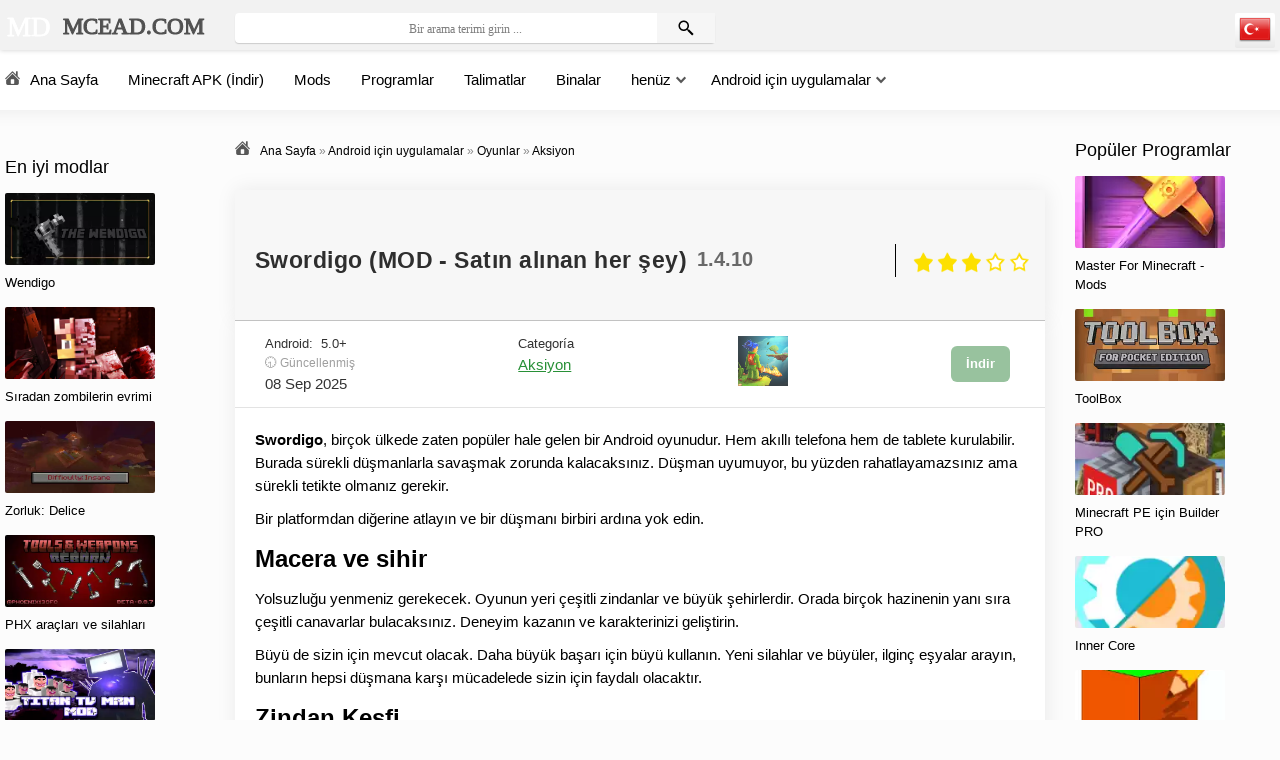

--- FILE ---
content_type: text/html; charset=utf-8
request_url: https://mcead.com/1890-swordigo-mod-satn-alnan-her-ey.html
body_size: 23867
content:
<!DOCTYPE html>
<html lang="tr">
<head>
	<meta charset="utf-8">
<title>Android için Swordigo (MOD - Satın alınan her şey) v1.4.10 APK - ücretsiz indir</title>
<meta name="description" content="Swordigo (MOD - Satın alınan her şey), birçok ülkede zaten popüler hale gelen bir Android oyunudur. Hem akıllı telefona hem de tablete kurulabilir. Burada sürekli düşmanlarla.">
<meta property="og:site_name" content="MCEAD (MD) | Android için oyunlar, Minecraft hayran portalı">
<meta property="og:title" content="Android için Swordigo (MOD - Satın alınan her şey) v1.4.10 APK - ücretsiz indir">
<meta property="og:url" content="https://mcead.com/1890-swordigo-mod-satn-alnan-her-ey.html">
<meta property="og:image" content="https://mcead.com/uploads/posts/2023-11/1700379554_com.touchfoo.swordigo_icon.png">
<meta property="og:description" content="Swordigo, birçok ülkede zaten popüler hale gelen bir Android oyunudur. Hem akıllı telefona hem de tablete kurulabilir. Burada sürekli.">
<meta property="og:type" content="website" />
<link rel="search" type="application/opensearchdescription+xml" href="https://mcead.com/index.php?do=opensearch" title="MCEAD (MD) | Android için oyunlar, Minecraft hayran portalı">
<link rel="canonical" href="https://mcead.com/1890-swordigo-mod-satn-alnan-her-ey.html">
<link rel="alternate" hreflang="x-default" href="https://mcead.com/1890-swordigo-mod-satn-alnan-her-ey.html" />
<link rel="alternate" hreflang="tr" href="https://mcead.com/1890-swordigo-mod-satn-alnan-her-ey.html" />
<link rel="alternate" hreflang="es" href="https://mcead.com/es/1890-swordigo-mod-todo-comprado.html" />
<link rel="alternate" hreflang="pt" href="https://mcead.com/pt/1890-swordigo-mod-tudo-comprado.html" />
<link rel="alternate" hreflang="hi" href="https://mcead.com/hi/1890-swordigo-mod-everything-bought.html" />
<link rel="alternate" hreflang="ru" href="https://mcead.com/ru/1890-swordigo-mod-vse-kupleno.html" />
<link rel="alternate" hreflang="en" href="https://mcead.com/en/1890-swordigo-mod-everything-bought.html" />
<link rel="alternate" hreflang="fr" href="https://mcead.com/fr/1890-swordigo-mod-everything-bought.html" />
<link rel="alternate" hreflang="ko" href="https://mcead.com/ko/1890-swordigo-mod-everything-bought.html" />
<link rel="alternate" hreflang="pl" href="https://mcead.com/pl/1890-swordigo-mod-wszystko-kupione.html" />
<link rel="alternate" hreflang="it" href="https://mcead.com/it/1890-swordigo-mod-tutto-comprato.html" />

<meta name="viewport" content="width=device-width, initial-scale=1.0" /> <link rel="icon" href="https://stat.mcead.com/uploads/favicon-2-16x16.png" sizes="16x16" /><link rel="icon" href="https://stat.mcead.com/uploads/favicon-2-32x32.png" sizes="32x32" /><link rel="icon" href="https://stat.mcead.com/uploads/favicon-2-192x192.png" sizes="192x192" /><link rel="icon" href="https://stat.mcead.com/uploads/favicon-120x120.svg" sizes="120x120" /><link rel="preload" href="https://stat.mcead.com/templates/androidus-warm/style/styles.css" as="style"><link rel="preload" href="https://stat.mcead.com/templates/androidus-warm/style/engine.css" as="style"><link href="https://stat.mcead.com/templates/androidus-warm/style/styles.css" type="text/css" rel="stylesheet" /><link href="https://stat.mcead.com/templates/androidus-warm/style/engine.css" type="text/css" rel="stylesheet" /><meta name="google-site-verification" content="7c58uJMNUF7a0RNmMmB3vL-2I34M8Sn3U8hpR78pFXI" /><meta name="theme-color" content="#fff"><meta name="yandex-verification" content="f357a1ed6acbd03a" /><meta name="msvalidate.01" content="767B8D03DD9B19AFC62A15985C64C730" />
	<script>window.yaContextCb=window.yaContextCb||[]</script>
 <style> 
        @font-face {
          font-family: "Roboto";
          font-style: normal;
          font-weight: 400;
          font-display: swap;
          src: local("Roboto"),
               local("Roboto-Regular"),
               url(https://stat.mcead.com/templates/androidus-warm/style/KFOmCnqEu92Fr1Mu4mxK.woff2)
               format("woff2");
          unicode-range: U+0000-00FF, U+0131, U+0152-0153, U+02BB-02BC, U+02C6, U+02DA,
                         U+02DC, U+2000-206F, U+2074, U+20AC, U+2122, U+2191, U+2193,
                         U+2212, U+2215, U+FEFF, U+FFFD;
        }
        b, strong, h1, h2, h3, h4, h5, .fw700 {font-weight: 600;}    
        .header {width: 100vw;} .short-title2 {font-size: 12px;} .spoiler-icon:before{content:url(https://stat.mcead.com/uploads/loon-icon.svg); position: relative;  padding-right: 7px; top: 3px;} .side-bt a{text-decoration: underline;} .full-text img:not(.emoji) {max-width:100%; min-height: 150px; object-fit: contain; margin:10px 0;} .full-text > img[style*="left"], .full-text > .highslide img[style*="left"] {margin:0 10px 10px 0;} .full-text > img[style*="right"], .full-text > .highslide img[style*="right"] {margin:0 0 10px 10px;} .full-text a {text-decoration:underline; color:#31974a;} .full-text a:hover {text-decoration:none;} .full-text h2, .full-text h3, .full-text h4, .full-text h5 {margin:10px 0; font-size:24px; font-weight:600;} .full-text p {margin-bottom:10px;} .full-text ul, .full-text ol {margin:0; margin-bottom: 10px;} .full-text ul li:not([class]) {list-style:disc; margin-left:25px; list-style-image: url(https://stat.mcead.com/uploads/check-mark.svg);} .full-text ol li {list-style:decimal; margin-left:40px;} .fheader h1 { font-size: 23px; font-weight: 600; color: #2e2e2e; letter-spacing: 0.02em; font-family: sf-ui-text-bold, sans-serif;} .fa-cloud-download:before {content:url(https://stat.mcead.com/uploads/fa-cloud-download_d.svg)} .ui-icon-closethick:before {content:url(https://stat.mcead.com/uploads/fa-times.png)} .fdl-btn2 {width: 100%; overflow: hidden; background-color: #31863d; color: #fff; border-radius: 6px; text-align: center;} .fdl-btn2 {background: #ffa800 !important; border-color: #111;} .fdl-btn + .fdl-btn2 {margin-top: 8px;} .fa-back:before{content:url(https://stat.mcead.com/uploads/fa-back.png);} .icon-game:before{content:url(https://stat.mcead.com/uploads/icon-game.png); position: relative;  padding-right: 7px; top: 3px;} .sectr-main {padding: 10px 10px; margin: 0 5px 15px 0; border-radius: 3px; background-color: #ffffff; border: solid #e2e2e2;} .short-data{font-size: 12px; float: left; padding: 5px 0 0px 10px; color:#6d6d6d;} .short-data-text {border: 1px solid #dadce0; color: rgb(0 0 0 / 65%); border-radius: 4px; padding: 2px 8px;} .gsc-search-button-v2 svg {padding-top: 17px;} .fa-search:before {content:url(https://stat.mcead.com/uploads/fa-search.png); } .ui-icon-closethick:before {content:url(https://stat.mcead.com/uploads/fa-times.png)} .fa-pinterest:before {content:url(https://stat.mcead.com/uploads/fa-pinterest.svg)} .fa-reddit:before {content:url(https://stat.mcead.com/uploads/fa-reddit.svg)} .fotorama__active {height: 360px;} .fa-whatsapp:before {content:url(https://stat.mcead.com/uploads/fa-whatsapp.svg)} .fa-facebook-f:before {content:url(https://stat.mcead.com/uploads/fa-facebook-f.svg)} .fa-twitter:before {content:url(https://stat.mcead.com/uploads/fa-twitter.svg)} .fa-linkedin-in:before {content:url(https://stat.mcead.com/uploads/fa-linkedin-in.svg)} .fa-tumblr:before {content:url(https://stat.mcead.com/uploads/fa-tumblr.svg)} .fa-icon-beta:before {content:url(https://stat.mcead.com/uploads/fa-icon-beta.svg)} .fa-brawl:before{content:url(https://stat.mcead.com/uploads/brawl.svg); padding-right: 5px;}  .fa-bars:before {content:url(https://stat.mcead.com/uploads/fa-bars.svg)} .fa-search:before {content:url(https://stat.mcead.com/uploads/fa-search.svg)} li.icon-game {padding-top: 10px; margin-left: 10px;} .text_spoiler > ul li {hyphens: auto; line-height: 1.7; list-style: disc; margin-left: 40px; padding-top: 5px;} .text_spoiler p {hyphens: auto; line-height: 1.7;} .short-in{ height: 278px; } .lang-anim {transition: all .2s;} .lang-hlang {width: 40px; border-radius: 2px; text-align: center; cursor: pointer; position: relative; margin-left: 20px; background: linear-gradient(to bottom, #fff 0%, #fff 30%, #e9e9e9 100%);} .lang-hidden { width: 62px; margin-left: -31px; padding: 7px 15px; background-color: #fff; border-radius: 3px; position: absolute; left: 50%; top: 95%; z-index: 10; transform: translateY(15px); opacity: 0; pointer-events: none;} .lang-hidden.is-active {transform: translateY(0px); opacity: 1; pointer-events: auto;} .info-attachment {display: flex; align-items: flex-end; } .fdl-btn-title div + div:not(.att-7) {font-size: 12px; margin-top: 5px; font-weight: 400; opacity: 0.95;} .att-7 {padding: 2px 3px; border: 0.2px solid; display: inline-block; margin-top: 7px; font-size: 10px !important; border-radius: 3px; margin-right: 3px; opacity: 0.9; background: #2c7837;} .full-text .text_spoiler_a {margin-bottom: 20px;} .att-7b {padding: 2px 3px; border: 0.2px solid; display: inline-block; margin-top: 7px; font-size: 10px !important; opacity: 0.9; border-radius: 3px; margin-right: 3px; margin-left: 3px; background: #2c7837;} .download-block {overflow-x: auto;} .sect-links {margin-bottom: 10px; border-radius: 5px; box-shadow: 1px 0 10px rgb(0 0 0 / 7%);} .scroll-related{background-color: #f6f6f6; border: 1px #ffffff; border-radius: 6px; padding: 6px; height: 160px; margin: 7px;} .scroll-title{font-size: 10px; font-weight: 600; height: 80px; color: #383838; background-color: #ffffff; margin-top: -4px; text-align: center; padding: 3px 1px 1px 1px; overflow: hidden; position: relative;}
    </style>
</head>
<body>
<div class="wrap">
	<header class="header anim-all" id="header" style="height: 50px;">
		<div class="header-in wrap-center fx-row fx-middle" >
			<div class="btn-menu" style="width: 40px;"><span class="fa fa-bars"></span></div>
			<a href="/" class="logo"><img  height="51" src="https://stat.mcead.com/uploads/mcead-logo.svg" alt="MCEAD.COM" /></a>
            <div class="search-wrap fx-1">
                
            <form id="quicksearch" method="post">
					<input type="hidden" name="do" value="search" />
					<input type="hidden" name="subaction" value="search" />
					<div class="search-box">
						<input id="story" name="story" placeholder="Bir arama terimi girin ..." style="box-shadow: 0px 1px 1px #CCC;" type="text" />
						<button type="submit"><span class="fa fa-search"  style="top: auto; position: relative;"></span></button>
					</div>
				</form>
                
                
            </div>
            <div class="btn-search js-search"><span class="fa fa-search"></span></div>
			<!--noindex-->

<!--/noindex-->
		
        <div id="url-altern"></div>
        </div>
	</header>
    
	<!-- END HEADER -->
	<div class="wrap-center wrap-main">
		<ul class="tmenu clearfix to-mob">
			<li><a href="/"><span class="fa fa-home"></span>Ana Sayfa</a></li>
			<li><a href="/minecraft-apk/">Minecraft APK (İndir)</a></li>
            <li><a href="/minecraft-icin-eklentiler/mods/">Mods</a></li>	
			<li><a href="/minecraft-icin-eklentiler/programlar/"><span></span>Programlar</a></li>
            <li><a href="/talimatlar/"><span ></span>Talimatlar</a></li>
			<li><a href="/buildings/"><span></span>Binalar</a></li>
            <li class="submenu"><a href="#"><span></span>henüz</a>
			<ul class="hidden-menu">
					<li><a href="/minecraft-apk/minecraft-modu-apk/">Minecraft Mods (APK)</a></li>
					<li><a href="/minecraft-icin-eklentiler/dokular/">Dokular</a></li>
					<li><a href="/minecraft-icin-eklentiler/kaplamalar/">Kaplamalar</a></li>
                    <li><a href="/talimatlar/">Talimatlar</a></li>
					<li><a href="/minecraft-icin-eklentiler/haritalar/">Haritalar</a></li>
                </ul>
			</li>
		
        <li class="submenu"><a href="#"><span></span>Android için uygulamalar</a>
			<ul class="hidden-menu">
					<li><a href="/apps/games/">Oyunlar</a></li>
                	<li style="margin-left: 10px;"><a href="/apps/games/private-brawl-stars/" class="fa-brawl">Brawl Stars oyununun analogları</a></li>
                	<li><a href="/apps/programs/">Programlar</a></li>
				</ul>
			</li>   
        </ul>
		<!-- END TMENU -->

		<div class="cols fx-row">
			<aside class="col-left">
				<div class="side-box side-nav to-mob">
				</div>
                
                
                <br>
				
                <div class="side-box min-height-3">
					<div class="side-bt">En iyi modlar</div>
					<div class="side-bc"><a class="top-item fx-row fx-middle" href="https://mcead.com/2108-wendigo.html">
	<div class="top-img img-fit"><img data-src="/uploads/mini/shot/610/1704373552__icon.webp" alt="Wendigo" /></div>
	<div class="top-desc fx-1">
		<div class="top-title" data-nosnippet>Wendigo</div>
	</div>
</a><a class="top-item fx-row fx-middle" href="https://mcead.com/2107-sradan-zombilerin-evrimi.html">
	<div class="top-img img-fit"><img data-src="/uploads/mini/shot/8a3/1704372961__11.webp" alt="Sıradan zombilerin evrimi" /></div>
	<div class="top-desc fx-1">
		<div class="top-title" data-nosnippet>Sıradan zombilerin evrimi</div>
	</div>
</a><a class="top-item fx-row fx-middle" href="https://mcead.com/1779-zorluk-delice.html">
	<div class="top-img img-fit"><img data-src="/uploads/mini/shot/a8a/1699442708__icon.webp" alt="Zorluk: Delice" /></div>
	<div class="top-desc fx-1">
		<div class="top-title" data-nosnippet>Zorluk: Delice</div>
	</div>
</a><a class="top-item fx-row fx-middle" href="https://mcead.com/1413-phx-araclar-ve-silahlar.html">
	<div class="top-img img-fit"><img data-src="/uploads/mini/shot/28b/1692647787__icon.webp" alt="PHX araçları ve silahları" /></div>
	<div class="top-desc fx-1">
		<div class="top-title" data-nosnippet>PHX araçları ve silahları</div>
	</div>
</a><a class="top-item fx-row fx-middle" href="https://mcead.com/1395-skibidi-tuvalet-tv-men.html">
	<div class="top-img img-fit"><img data-src="/uploads/mini/shot/89b/1692446264__icon.webp" alt="Skibidi Tuvalet - TV Men" /></div>
	<div class="top-desc fx-1">
		<div class="top-title" data-nosnippet>Skibidi Tuvalet - TV Men</div>
	</div>
</a></div>
				</div>
				<div class="side-box min-height-3">
					
				</div>
			</aside>

			<!-- END COL-LEFT -->

			<div class="content fx-col fx-1" itemscope itemtype="https://schema.org/MobileApplication">
				
				
                <section class="breadcrumbs"><div class="speedbar nowrap icon-left"><nav class="breadcrumbs" itemscope itemtype="http://schema.org/BreadcrumbList"><span class="fa fa-home"></span><span id="dle-speedbar"><span itemprop="itemListElement" itemscope itemtype="https://schema.org/ListItem"><meta itemprop="position" content="1"><a href="https://mcead.com/" itemprop="item"><span itemprop="name">Ana Sayfa</span></a></span> &raquo; <span itemprop="itemListElement" itemscope itemtype="https://schema.org/ListItem"><meta itemprop="position" content="2"><a href="https://mcead.com/apps/" itemprop="item"><span itemprop="name">Android için uygulamalar</span></a></span> &raquo; <span itemprop="itemListElement" itemscope itemtype="https://schema.org/ListItem"><meta itemprop="position" content="3"><a href="https://mcead.com/apps/games/" itemprop="item"><span itemprop="name">Oyunlar</span></a></span> &raquo; <span itemprop="itemListElement" itemscope itemtype="https://schema.org/ListItem"><meta itemprop="position" content="4"><a href="https://mcead.com/apps/games/action/" itemprop="item"><span itemprop="name">Aksiyon</span></a></span></span></nav></div></section>
				
				           
				<div class="clearfix "><div id='dle-content'><article class="full ignore-select">
	<div class="sect sect-ffirst">
		<div class="short-img-holder fx-row fx-middle">
			<div class="fheader fx-1">
				<div class="h1-cols">
				<h1 itemprop="headline">Swordigo (MOD - Satın alınan her şey)</h1><h4 class="version" > 1.4.10</h4>
			 </div>
			 <meta itemprop="name" content="Swordigo (MOD - Satın alınan her şey)" />
			 <div class="file-view" hidden></div>   
			</div>
			<div class="frate">
			
			
			<div class="mrating"><div id='ratig-layer-1890'>
	<div class="rating" itemprop="aggregateRating" itemscope itemtype="https://schema.org/AggregateRating">
		<ul class="unit-rating">
		<li class="current-rating" style="width:60%;">60</li>
		<li><a href="#" title="Useless" class="r1-unit" onclick="doRate('1', '1890'); return false;">1</a></li>
		<li><a href="#" title="Poor" class="r2-unit" onclick="doRate('2', '1890'); return false;">2</a></li>
		<li><a href="#" title="Fair" class="r3-unit" onclick="doRate('3', '1890'); return false;">3</a></li>
		<li><a href="#" title="Good" class="r4-unit" onclick="doRate('4', '1890'); return false;">4</a></li>
		<li><a href="#" title="Excellent" class="r5-unit" onclick="doRate('5', '1890'); return false;">5</a></li>
		</ul><meta itemprop="itemReviewed" content="Swordigo (MOD - Satın alınan her şey)"><meta itemprop="worstRating" content="1"><meta itemprop="ratingCount" content="9"><meta itemprop="ratingValue" content="3.3"><meta itemprop="bestRating" content="5">
	</div>
</div></div>   
			
			
				 <div itemprop="publisher" itemscope itemtype="http://schema.org/Organization">
					<link itemprop="url" href="https://mcead.com/">
					<meta itemprop="slogan" content="We all know about Minecraft">
					<meta itemprop="name" content="MCEAD">
					<link itemprop="url" href="https://static.mcead.com/uploads/logo_md.png">
					<meta itemprop="width" content="60">
					<meta itemprop="height" content="60">
					<meta itemprop="caption" content="MCEAD">
					</div>
				</div>
			
			 <div class="ffav icon-left">
				
			</div>
			</div>
		</div>
		<div class="sect-ffirst" style="margin-top: 0px; border-top: 0.5px solid #c2c2c2;">
		<!-- END SHORT-IMG-HOLDER -->        
		<ul class="finfo fx-row">
			<li><div style="display: flex; flex-wrap: wrap;"><span>Android:</span><span itemprop="operatingSystem" content="ANDROID">&nbsp; 5.0+</span></div><div style="color: #888888; font-size: 12px">🕣 Güncellenmiş</div> <time itemprop="dateModified" datetime="2025-09-08T09:19:13+03:00"><span style="opacity: 0.8;">08 Sep 2025</span></time></li>
			<li><div>Categoría</div> <span itemprop="applicationCategory"><a href="https://mcead.com/apps/games/action/">Aksiyon</a></span></li>
			
			<li><div style="width: 50px; height: 50px;"><img itemprop="image" data-src="/uploads/posts/2023-11/1700379554_com.touchfoo.swordigo_icon.png " alt="Swordigo (MOD - Satın alınan her şey)" style="width: 50px; height: 50px;" class="lazy-loaded"></div></li>
			<li><div class="fbtn-dl fdl-button-download min-height-2" style="opacity: 0.5; position: relative; top: -5px;" title="Swordigo (MOD - Satın alınan her şey)"><strong>İndir</strong></div></li>
		</ul>
	  
		
		<div class="fdesc full-text clearfix"><p><b>Swordigo</b>, birçok ülkede zaten popüler hale gelen bir Android oyunudur. Hem akıllı telefona hem de tablete kurulabilir. Burada sürekli düşmanlarla savaşmak zorunda kalacaksınız. Düşman uyumuyor, bu yüzden rahatlayamazsınız ama sürekli tetikte olmanız gerekir.</p>
<p>Bir platformdan diğerine atlayın ve bir düşmanı birbiri ardına yok edin.</p>
<h3>Macera ve sihir</h3>
<p>Yolsuzluğu yenmeniz gerekecek. Oyunun yeri çeşitli zindanlar ve büyük şehirlerdir. Orada birçok hazinenin yanı sıra çeşitli canavarlar bulacaksınız. Deneyim kazanın ve karakterinizi geliştirin.</p>
<p>Büyü de sizin için mevcut olacak. Daha büyük başarı için büyü kullanın. Yeni silahlar ve büyüler, ilginç eşyalar arayın, bunların hepsi düşmana karşı mücadelede sizin için faydalı olacaktır.</p>
<h3>Zindan Keşfi</h3>
<p>Büyülü krallık hakkında her şeyi öğrenmeniz gerekecek ve ayrıca zindanlarda ustalaşmanız gerekecek. Ayrıca sürekli olarak korkunç ve korkutucu canavarlarla savaşmanız gerekecek. Hedefinize daha hızlı ilerlemek için kahramanınızı geliştirin.</p>
<p>Tüm becerilerinizi ve bilginizi, silahlarınızı ve büyülerinizi kullanın. Siz de oyuna arkadaşlarınızı davet ederek bu zorlu yolu onlarla birlikte aşabilirsiniz.</p>
<p>Aynı zamanda ilginç grafikler ve parlak, heyecan verici bir olay örgüsüyle de dikkat çekiyor. Oyun, hem yeni başlayanlar hem de herhangi bir şeyle şaşırtılması zaten zor olan hevesli oyuncular için uygundur.</p>
<h3>Son sürümlerdeki değişiklikler</h3>
<!--dle_spoiler--><div id="sp17c90ed2a8bcc85091f232b765f02053" class="text_spoiler" style="height: 77px; overflow: hidden; position: relative;"><!--spoiler_text-->
<ul>
<li>Oyunun yeni Android sürümleriyle uyumluluğu geliştirildi, bu da oyuncuların daha modern cihazlarda teknik sorunlar yaşamadan maceraların tadını çıkarmasını sağlıyor. Oyun sırasında cihaz kilitlendiğinde oluşan kontrol düğmelerinin kayma sorunları düzeltildi. Güncellemeden sonra kontrol düğmeleri hala kaymışsa, bu sorunu düzeltmek için ayarlara girip "Kontrolleri Sıfırla" seçeneğini seçebilirsiniz;</li>
<li>16:9’dan daha geniş ekranlarda kullanıcı arayüzü sorunları giderildi;</li>
<li>Google Play Saved Games'in yeni özelliği desteklenmeye başlandı, bu da oyun ilerlemenizi Google Play bulutu aracılığıyla farklı cihazlarda senkronize etmenizi sağlar.</li>
</ul>
<!--spoiler_text_end--></div><a href="javascript:ShowOrHide('sp17c90ed2a8bcc85091f232b765f02053')" class="text_spoiler_a"style="background: linear-gradient(to bottom, rgb(255 255 255 / 70%), #fff); top: -20px; height: 30px; display: block; width: 100%; position: relative; padding: 25px 0 10px 20px;"><!--spoiler_title--><div class="spoiler-icon"><span style="font-size: 30px;color: #a1a1a1;">&#11021;</span></div></a><!--spoiler_title_end--><!--/dle_spoiler--></div><div class="end-text"></div>
		
		
		
		
		
		<div style="min-height: 370px"><div class="gallery-hidden hidden">
			<!--dle_image_begin:https://mcead.com/uploads/posts/2023-11/1700379604_com.touchfoo.swordigo_0.jpg|--><img data-src="/uploads/mini/skriny/b01/1700379604_comtouchfooswordigo_0.webp" style="max-width:100%;" alt="Swordigo (MOD - Satın alınan her şey)"><!--dle_image_end--><!--dle_image_begin:https://mcead.com/uploads/posts/2023-11/1700379549_com.touchfoo.swordigo_1.jpg|--><img data-src="/uploads/mini/skriny/5ce/1700379549_comtouchfooswordigo_1.webp" style="max-width:100%;" alt=""><!--dle_image_end--><!--dle_image_begin:https://mcead.com/uploads/posts/2023-11/1700379595_com.touchfoo.swordigo_2.jpg|--><img data-src="/uploads/mini/skriny/1be/1700379595_comtouchfooswordigo_2.webp" style="max-width:100%;" alt=""><!--dle_image_end--><!--dle_image_begin:https://mcead.com/uploads/posts/2023-11/1700379619_com.touchfoo.swordigo_3.jpg|--><img data-src="/uploads/mini/skriny/70f/1700379619_comtouchfooswordigo_3.webp" style="max-width:100%;" alt=""><!--dle_image_end--><!--dle_image_begin:https://mcead.com/uploads/posts/2023-11/1700379608_com.touchfoo.swordigo_4.jpg|--><img data-src="/uploads/mini/skriny/2dc/1700379608_comtouchfooswordigo_4.webp" style="max-width:100%;" alt=""><!--dle_image_end-->
		</div></div>

		<div class="fdl-box">
			<div class="fdl-header fx-row fx-middle">
				</div>
		   <div style="margin-top: 10px;"><h2 class="download_info_centr scroll-here">Mevcut versiyonlar:</h2></div> 
			
			<div style="margin-top: 35px; margin-bottom: 20px; height: 40px; text-align: center;"><div class="uSocial-Share" data-pid="280d73a4ce20273fb8551f9033ea3da1" data-type="share" data-options="cristal,rect,style1,default,absolute,horizontal,size32,eachCounter0,counter0,nomobile,mobile_position_right" data-social="wa,fb,twi,lin,pinterest,reddit,tumblr"></div></div>
			<div style="margin-top: 15px;"></div>
				 
				<a href="https://mcead.com/index.php?do=file-page&id=26253&news_id=1890&name=Swordigo (Orijinal)%20v1.4.10&uan=1&d=p&u=SDgxXwE7XZuc" class="fdl-btn fx-row" rel="nofollow noopener">
	<div class="fdl-btn-icon fx-col fx-center"><span class="fa fa-cloud-download"></span></div>
	<div class="fdl-btn-title fx-1 fx-col fx-center">
		<div><!--noindex--><div data-nosnippet>Swordigo (Orijinal) v1.4.10 [.apk]</div><!--/noindex--></div>
		<div class="info-attachment"><div class="att-7">ARM-7</div><div class="att-7">ARM-8</div></div>
	</div>
  <div class="fdl-btn-size fx-col fx-center">65.66 Mb</div>
</a><a href="https://mcead.com/index.php?do=file-page&id=26067&news_id=1890&name=Swordigo%20(Satın%20alınan%20her%20şey)%20v1.4.10&uan=1&d=p&u=SDgxXwE7XZuc" class="fdl-btn fx-row" rel="nofollow noopener">
	<div class="fdl-btn-icon fx-col fx-center"><span class="fa fa-cloud-download"></span></div>
	<div class="fdl-btn-title fx-1 fx-col fx-center">
		<div><!--noindex--><div data-nosnippet>Swordigo (Satın alınan her şey) v1.4.10 [.apk]</div><!--/noindex--></div>
		<div class="info-attachment"><div class="att-7">ARM-8</div></div>
	</div>
  <div class="fdl-btn-size fx-col fx-center">57.35 Mb</div>
</a>
				 
			
			
			
			
		 
	   
			
			
			
			
		   
		</div>
		<ul class="finfo fx-row">
		 <li><div itemprop="author" itemscope="" itemtype="http://schema.org/Person">yayınlanan</div> <span itemprop="name"><a href="/mceadmin-autor-do-site.html">Mceadmin</a></span></li>
		   
			<li><div>Geliştirici</div> <span>Touch Foo</span></li>
		</ul>
			<div style="margin: 10px 23px;" itemprop="offers" itemscope itemtype="https://schema.org/Offer"><span style="margin: 7px;">Price </span><span  itemprop="price" content="0">$0</span><meta itemprop="priceCurrency" content="USD" /></div>
		<div id="button-gpapp" class="class_3_com.touchfoo.swordigo"></div>
		<!-- END FDL-BOX -->
	</div>
	<!-- END SECT-FFIRST -->
   
    <p style="margin: 15px 0; font-size: 12px; text-decoration: underline;"><a href="https://policies.google.com/technologies/partner-sites" target="_blank" rel="nofollow noopener">(Google Ads) Gizlilik Politikası ve Kullanım Şartları</a></p>
    <div class="sect sect-rels sect-comms">
				<div class="sect-header fx-row fx-middle">
					<div class="sect-title fx-1">Yorumlar (0)</div>
					<div class="add-comm-btn sect-link">Yorum</div>
				</div>
              
            <div class="sect-content" id="full-comms">
					<form  method="post" name="dle-comments-form" id="dle-comments-form" ><!--noindex-->
<div class="add-comms add-comm-form" id="add-comms">
	
	<div class="ac-inputs fx-row">
		<input type="text" maxlength="35" name="name" id="name" placeholder="Adınız" />
		
	</div>
	
	<div class="ac-textarea"><div class="bb-editor">
<textarea name="comments" id="comments" cols="70" rows="10"></textarea>
</div></div>

	
	<div class="ac-protect">
		
		
		<div class="form-item clearfix imp">
			<label>Resimdeki kodu girin:</label>
			<div class="form-secur">
				<input type="text" name="sec_code" id="sec_code" placeholder="Resimdeki kodu girin" maxlength="45" required /><a onclick="reload(); return false;" title="reload, if the code cannot be seen" href="#"><span id="dle-captcha"><img src="/engine/modules/antibot/antibot.php" alt="reload, if the code cannot be seen" width="160" height="80"></span></a>
			</div>
		</div>
		
		
	</div>
	

	<div class="ac-submit">
		<button name="submit" type="submit">Yorum ekle</button>
	</div>
	
</div>
<!--/noindex-->
		<input type="hidden" name="subaction" value="addcomment">
		<input type="hidden" name="post_id" id="post_id" value="1890"><input type="hidden" name="user_hash" value="0031fba6f475ca3f6e0baab1bf6c495ac1efab0d"></form>
            		           
					<!--dlenavigationcomments-->
				</div>
			</div>
			<div class="sect sect-rels">
                
				<div class="sect-header fx-row fx-middle">
					<div class="sect-title fx-1">Benzer oyunlar</div>
				</div>
				<div class="sect-content short-items clearfix">
                        <!-- BOTTOM -->
					<section class="download-block" style="margin-bottom: 20px; height: 194px;"><div class="scroll-related" style="height: 180px;">
	<a href="https://mcead.com/1548-chicken-gun-lary-hacker-mod-menusu.html">	
		<div style="width: 100%;"><img height="70px" width="70px" data-src="/uploads/mini/scroll-rel/31/1694531498_comchaloappsroosterrudy_icon.webp" class="lazyload"decoding="async" alt="Lary Chicken Gun"></div>
		 <div class="scroll-title" style="width: 64.51px; height: 100px;"><span data-nosnippet>Lary Chicken Gun</span><div style="padding-top: 5px; width: 64.51px; font-size: 9px; font-weight: 500;" ><span data-nosnippet>Lary Chicken Gun — Android'deki bu oyunun en başarılı versiyonlarından biri olup, oyunculara</span></div></div>
	</a>
</div>   <div class="scroll-related" style="height: 180px;">
	<a href="https://mcead.com/1490-chicken-gun-ozel-sunucu.html">	
		<div style="width: 100%;"><img height="70px" width="70px" data-src="/uploads/mini/scroll-rel/63/1693986698_icon.webp" class="lazyload"decoding="async" alt="Chicken Gun [Null&#039;s]"></div>
		 <div class="scroll-title" style="width: 64.51px; height: 100px;"><span data-nosnippet>Chicken Gun [Null&#039;s]</span><div style="padding-top: 5px; width: 64.51px; font-size: 9px; font-weight: 500;" ><span data-nosnippet>Chicken Gun [Null's], yeni kullanışlı özelliklere sahip bir hizmet biçiminde oyunun biraz farklı</span></div></div>
	</a>
</div>   <div class="scroll-related" style="height: 180px;">
	<a href="https://mcead.com/1525-chicken-gun-cok-para.html">	
		<div style="width: 100%;"><img height="70px" width="70px" data-src="/uploads/mini/scroll-rel/75/1694283690_comchaloappsroosterrudy_icon.webp" class="lazyload"decoding="async" alt="Chicken Gun (MOD - Çok para)"></div>
		 <div class="scroll-title" style="width: 64.51px; height: 100px;"><span data-nosnippet>Chicken Gun (MOD - Çok para)</span><div style="padding-top: 5px; width: 64.51px; font-size: 9px; font-weight: 500;" ><span data-nosnippet>Chicken Gun – Android için son derece eğlenceli bir nişancı oyunu olup, dünya çapında popülerlik</span></div></div>
	</a>
</div>   <div class="scroll-related" style="height: 180px;">
	<a href="https://mcead.com/2096-military-chicken-gun-ozel-sunucu.html">	
		<div style="width: 100%;"><img height="70px" width="70px" data-src="/uploads/mini/scroll-rel/8c/1703704180_military-chicken-gun.webp" class="lazyload"decoding="async" alt="Military Chicken Gun"></div>
		 <div class="scroll-title" style="width: 64.51px; height: 100px;"><span data-nosnippet>Military Chicken Gun</span><div style="padding-top: 5px; width: 64.51px; font-size: 9px; font-weight: 500;" ><span data-nosnippet>Military Chicken Gun – size horoz dövüşünün başka bir çeşidini sunuyoruz. Oyunun çıkışı yeni ve</span></div></div>
	</a>
</div>   <div class="scroll-related" style="height: 180px;">
	<a href="https://mcead.com/1760-fnaf-9-security-breach.html">	
		<div style="width: 100%;"><img height="70px" width="70px" data-src="/uploads/mini/scroll-rel/b8/1728466741_icon3.webp" class="lazyload"decoding="async" alt="FNaF 9: Security Breach"></div>
		 <div class="scroll-title" style="width: 64.51px; height: 100px;"><span data-nosnippet>FNaF 9: Security Breach</span><div style="padding-top: 5px; width: 64.51px; font-size: 9px; font-weight: 500;" ><span data-nosnippet>FNaF 9: Security Breach, kullanıcıyı konfor alanından ensesine kadar çıkaran etkileşimli bir korku</span></div></div>
	</a>
</div>   <div class="scroll-related" style="height: 180px;">
	<a href="https://mcead.com/2078-easter-chicken-gun-ozel-sunucu.html">	
		<div style="width: 100%;"><img height="70px" width="70px" data-src="/uploads/mini/scroll-rel/91/1702916396_1.webp" class="lazyload"decoding="async" alt="Easter Chicken Gun"></div>
		 <div class="scroll-title" style="width: 64.51px; height: 100px;"><span data-nosnippet>Easter Chicken Gun</span><div style="padding-top: 5px; width: 64.51px; font-size: 9px; font-weight: 500;" ><span data-nosnippet>Easter Chicken Gun, oyuncuları sınırsız bir oynanışla potansiyellerini tamamen ortaya çıkarmaya</span></div></div>
	</a>
</div>   <div class="scroll-related" style="height: 180px;">
	<a href="https://mcead.com/1695-hills-of-steel-mod-cok-para.html">	
		<div style="width: 100%;"><img height="70px" width="70px" data-src="/uploads/mini/scroll-rel/95/1697439788_comsuperplusgameshosandroid_icon.webp" class="lazyload"decoding="async" alt="Hills of Steel (MOD - Çok para)"></div>
		 <div class="scroll-title" style="width: 64.51px; height: 100px;"><span data-nosnippet>Hills of Steel (MOD - Çok para)</span><div style="padding-top: 5px; width: 64.51px; font-size: 9px; font-weight: 500;" ><span data-nosnippet>Hills of Steel, renkli çizgi film tarzında yapılmış, Android için tanklarla ilgili eğlenceli bir</span></div></div>
	</a>
</div>   <div class="scroll-related" style="height: 180px;">
	<a href="https://mcead.com/1745-grand-theft-auto-v-gta-5.html">	
		<div style="width: 100%;"><img height="70px" width="70px" data-src="/uploads/mini/scroll-rel/f0/1698515366_icon.webp" class="lazyload"decoding="async" alt="Grand Theft Auto V (GTA 5)"></div>
		 <div class="scroll-title" style="width: 64.51px; height: 100px;"><span data-nosnippet>Grand Theft Auto V (GTA 5)</span><div style="padding-top: 5px; width: 64.51px; font-size: 9px; font-weight: 500;" ><span data-nosnippet>Grand Theft Auto V, Android cihazlar için oluşturulmuş bir masaüstü sürümüdür. Bu geliştiricinin</span></div></div>
	</a>
</div>   <div class="scroll-related" style="height: 180px;">
	<a href="https://mcead.com/1759-five-nights-at-freddys-hw-fnaf-8-orijinal.html">	
		<div style="width: 100%;"><img height="70px" width="70px" data-src="/uploads/mini/scroll-rel/5c/1699041336_comsteelwoolgamesfnafhw_icon.webp" class="lazyload"decoding="async" alt="Five Nights at Freddy&#039;s: HW (FNaF 8)"></div>
		 <div class="scroll-title" style="width: 64.51px; height: 100px;"><span data-nosnippet>Five Nights at Freddy&#039;s: HW (FNaF 8)</span><div style="padding-top: 5px; width: 64.51px; font-size: 9px; font-weight: 500;" ><span data-nosnippet>Five Nights at Freddy's: HW, oynanışı heyecan verici mini oyunlarla tamamlanan Android için bir</span></div></div>
	</a>
</div>   <div class="scroll-related" style="height: 180px;">
	<a href="https://mcead.com/1764-ultimate-custom-night-fnaf-7-her-ey-ack.html">	
		<div style="width: 100%;"><img height="70px" width="70px" data-src="/uploads/mini/scroll-rel/ab/1699095376_comclickteamultimatecustomnight_icon.webp" class="lazyload"decoding="async" alt="Ultimate Custom Night (FNaF 7) / Her şey açık"></div>
		 <div class="scroll-title" style="width: 64.51px; height: 100px;"><span data-nosnippet>Ultimate Custom Night (FNaF 7) / Her şey açık</span><div style="padding-top: 5px; width: 64.51px; font-size: 9px; font-weight: 500;" ><span data-nosnippet>Ultimate Custom Night — kendi kâbusunuzu yönettiğiniz bir virtüöz hayatta kalma korku oyunudur.</span></div></div>
	</a>
</div>   <div class="scroll-related" style="height: 180px;">
	<a href="https://mcead.com/1962-space-survivor-mod-cok-para.html">	
		<div style="width: 100%;"><img height="70px" width="70px" data-src="/uploads/mini/scroll-rel/0d/1700935668_comscreamimpostermonstersurvival_icon.webp" class="lazyload"decoding="async" alt="Space Survivor (MOD - Çok para)"></div>
		 <div class="scroll-title" style="width: 64.51px; height: 100px;"><span data-nosnippet>Space Survivor (MOD - Çok para)</span><div style="padding-top: 5px; width: 64.51px; font-size: 9px; font-weight: 500;" ><span data-nosnippet>Space Survivor, eski tarz bir tasarıma ve eski oyunların tanıdık mekaniğine sahip, Android için</span></div></div>
	</a>
</div>   <div class="scroll-related" style="height: 180px;">
	<a href="https://mcead.com/2088-gta-san-andreas-definitive-netflix.html">	
		<div style="width: 100%;"><img height="70px" width="70px" data-src="/uploads/mini/scroll-rel/e6/1703097269_comrockstargamesgtasade_icon.webp" class="lazyload"decoding="async" alt="GTA: San Andreas - Definitive"></div>
		 <div class="scroll-title" style="width: 64.51px; height: 100px;"><span data-nosnippet>GTA: San Andreas - Definitive</span><div style="padding-top: 5px; width: 64.51px; font-size: 9px; font-weight: 500;" ><span data-nosnippet>Android için GTA: San Andreas - Definitive, dinamik üçüncü şahıs aksiyonunun tüm uzmanlarını memnun</span></div></div>
	</a>
</div>   <div class="scroll-related" style="height: 180px;">
	<a href="https://mcead.com/2005-counter-attack-multiplayer-fps-mod-cok-para.html">	
		<div style="width: 100%;"><img height="70px" width="70px" data-src="/uploads/mini/scroll-rel/ca/1701513383_comsevenbullscounterattackshooter_icon.webp" class="lazyload"decoding="async" alt="Counter Attack Multiplayer FPS (MOD - Çok para)"></div>
		 <div class="scroll-title" style="width: 64.51px; height: 100px;"><span data-nosnippet>Counter Attack Multiplayer FPS (MOD - Çok para)</span><div style="padding-top: 5px; width: 64.51px; font-size: 9px; font-weight: 500;" ><span data-nosnippet>Counter Attack Multiplayer FPS, devasa bir silah cephaneliği, her fırsatta tehlikeler ve değerli</span></div></div>
	</a>
</div>   <div class="scroll-related" style="height: 180px;">
	<a href="https://mcead.com/1768-fnaf-6-pizzeria-simulator-her-ey-ack.html">	
		<div style="width: 100%;"><img height="70px" width="70px" data-src="/uploads/mini/scroll-rel/ea/1699112794_comclickteamfreddyfazbearspizzeriasimulator_icon.webp" class="lazyload"decoding="async" alt="FNaF 6: Pizzeria Simulator (Her şey açık)"></div>
		 <div class="scroll-title" style="width: 64.51px; height: 100px;"><span data-nosnippet>FNaF 6: Pizzeria Simulator (Her şey açık)</span><div style="padding-top: 5px; width: 64.51px; font-size: 9px; font-weight: 500;" ><span data-nosnippet>FNaF 6: Pizzeria Simulator, Android için beğenilen korku oyununun bir başka parçasıdır. Burada</span></div></div>
	</a>
</div>   <div class="scroll-related" style="height: 180px;">
	<a href="https://mcead.com/2191-dude-theft-wars-mod-cok-para.html">	
		<div style="width: 100%;"><img height="70px" width="70px" data-src="/uploads/mini/scroll-rel/92/1707765766_compoxelstudiosdudetheftauto_icon.webp" class="lazyload"decoding="async" alt="Dude Theft Wars (MOD - Ölümsüzlük, Menü)"></div>
		 <div class="scroll-title" style="width: 64.51px; height: 100px;"><span data-nosnippet>Dude Theft Wars (MOD - Ölümsüzlük, Menü)</span><div style="padding-top: 5px; width: 64.51px; font-size: 9px; font-weight: 500;" ><span data-nosnippet>Dude Theft Wars, açık dünyaya sahip bir yaşam simülatörü olarak tasarlanmış bir Android oyunudur.</span></div></div>
	</a>
</div>   <div class="scroll-related" style="height: 180px;">
	<a href="https://mcead.com/1744-five-nights-at-freddys-4-fnaf-4-mod-her-ey-ack.html">	
		<div style="width: 100%;"><img height="70px" width="70px" data-src="/uploads/mini/scroll-rel/31/1698512856_comscottgamesfnaf4_icon.webp" class="lazyload"decoding="async" alt="Five Nights at Freddy&#039;s 4 / FNaF 4 (MOD - Her şey açık)"></div>
		 <div class="scroll-title" style="width: 64.51px; height: 100px;"><span data-nosnippet>Five Nights at Freddy&#039;s 4 / FNaF 4 (MOD - Her şey açık)</span><div style="padding-top: 5px; width: 64.51px; font-size: 9px; font-weight: 500;" ><span data-nosnippet>Five Nights at Freddy's 4 / FNaF 4, Android'deki oyunun çeşitli bölümlerinden biridir. Önceki</span></div></div>
	</a>
</div>   <div class="scroll-related" style="height: 180px;">
	<a href="https://mcead.com/1697-pubg-mobile.html">	
		<div style="width: 100%;"><img height="70px" width="70px" data-src="/uploads/mini/scroll-rel/9e/1697480632_comtencentig_icon.webp" class="lazyload"decoding="async" alt="PUBG MOBILE (MOD - Menüsü)"></div>
		 <div class="scroll-title" style="width: 64.51px; height: 100px;"><span data-nosnippet>PUBG MOBILE (MOD - Menüsü)</span><div style="padding-top: 5px; width: 64.51px; font-size: 9px; font-weight: 500;" ><span data-nosnippet>PUBG MOBILE, battle royale türünde popüler bir Android oyunudur. Bu konuda bu proje mobil</span></div></div>
	</a>
</div>   <div class="scroll-related" style="height: 180px;">
	<a href="https://mcead.com/1758-five-nights-at-freddys-sl-fnaf-5-vse-otkryto.html">	
		<div style="width: 100%;"><img height="70px" width="70px" data-src="/uploads/mini/scroll-rel/66/1699039215_comscottgamessisterlocation_icon.webp" class="lazyload"decoding="async" alt="Five Nights at Freddy&#039;s: SL / FNaF 5 (Her şey açık)"></div>
		 <div class="scroll-title" style="width: 64.51px; height: 100px;"><span data-nosnippet>Five Nights at Freddy&#039;s: SL / FNaF 5 (Her şey açık)</span><div style="padding-top: 5px; width: 64.51px; font-size: 9px; font-weight: 500;" ><span data-nosnippet>Freddy Bear'ı ve diğer korkutucu animatronikleri seviyor musun? O halde Five Nights at Freddy's: SL</span></div></div>
	</a>
</div>   <div class="scroll-related" style="height: 180px;">
	<a href="https://mcead.com/1859-golge-dovuu-4-arena-mod-cok-para.html">	
		<div style="width: 100%;"><img height="70px" width="70px" data-src="/uploads/mini/scroll-rel/58/1700157700_comnekkishadowfightarena_icon.webp" class="lazyload"decoding="async" alt="Shadow Fight 4: Arena (MOD - Çok para)"></div>
		 <div class="scroll-title" style="width: 64.51px; height: 100px;"><span data-nosnippet>Shadow Fight 4: Arena (MOD - Çok para)</span><div style="padding-top: 5px; width: 64.51px; font-size: 9px; font-weight: 500;" ><span data-nosnippet>Shadow Fight 4: Arena - heyecan verici, ücretsiz bir çevrimiçi dövüş oyununda diğer oyuncularla</span></div></div>
	</a>
</div>   <div class="scroll-related" style="height: 180px;">
	<a href="https://mcead.com/1896-ark-survival-evolved-mod-menusu.html">	
		<div style="width: 100%;"><img height="70px" width="70px" data-src="/uploads/mini/scroll-rel/d3/1700383897__icon.webp" class="lazyload"decoding="async" alt="ARK: Survival Evolved (MOD - Menüsü)"></div>
		 <div class="scroll-title" style="width: 64.51px; height: 100px;"><span data-nosnippet>ARK: Survival Evolved (MOD - Menüsü)</span><div style="padding-top: 5px; width: 64.51px; font-size: 9px; font-weight: 500;" ><span data-nosnippet>ARK: Survival Evolved, Android cihazınıza tarih öncesi hayatta kalma dünyasının büyüklüğünü</span></div></div>
	</a>
</div>   <div class="scroll-related" style="height: 180px;">
	<a href="https://mcead.com/2146-blood-strike.html">	
		<div style="width: 100%;"><img height="70px" width="70px" data-src="/uploads/mini/scroll-rel/94/1705472183_comneteasenewspike_icon.webp" class="lazyload"decoding="async" alt="Blood Strike"></div>
		 <div class="scroll-title" style="width: 64.51px; height: 100px;"><span data-nosnippet>Blood Strike</span><div style="padding-top: 5px; width: 64.51px; font-size: 9px; font-weight: 500;" ><span data-nosnippet>Blood Strike, Android'de dinamik atış ve heyecan verici dövüş özelliklerine sahip klasik nişancı</span></div></div>
	</a>
</div>   <div class="scroll-related" style="height: 180px;">
	<a href="https://mcead.com/1875-resident-evil-4-mod-cok-para.html">	
		<div style="width: 100%;"><img height="70px" width="70px" data-src="/uploads/mini/scroll-rel/40/1700245369_icon.webp" class="lazyload"decoding="async" alt="Resident Evil 4 (MOD - Çok para)"></div>
		 <div class="scroll-title" style="width: 64.51px; height: 100px;"><span data-nosnippet>Resident Evil 4 (MOD - Çok para)</span><div style="padding-top: 5px; width: 64.51px; font-size: 9px; font-weight: 500;" ><span data-nosnippet>Resident Evil 4, orijinalinden neredeyse hiç farklı olmayan bir Android oyunudur. Burada aynı</span></div></div>
	</a>
</div>   <div class="scroll-related" style="height: 180px;">
	<a href="https://mcead.com/1992-half-life-2.html">	
		<div style="width: 100%;"><img height="70px" width="70px" data-src="/uploads/mini/scroll-rel/88/1701195996_comnvidiavalvesoftwarehalflife2_icon.webp" class="lazyload"decoding="async" alt="Half-Life 2"></div>
		 <div class="scroll-title" style="width: 64.51px; height: 100px;"><span data-nosnippet>Half-Life 2</span><div style="padding-top: 5px; width: 64.51px; font-size: 9px; font-weight: 500;" ><span data-nosnippet>Android için Half-Life 2 oyununun benzersiz heyecan verici sürecini kendiniz</span></div></div>
	</a>
</div>   <div class="scroll-related" style="height: 180px;">
	<a href="https://mcead.com/1757-five-nights-at-freddys-3-fnaf-3-orijinal-mod-her-ey-ack.html">	
		<div style="width: 100%;"><img height="70px" width="70px" data-src="/uploads/mini/scroll-rel/dc/1698954086_comscottgamesfnaf3_icon.webp" class="lazyload"decoding="async" alt="Five Nights at Freddy&#039;s 3 (Mod - Her şey açık)"></div>
		 <div class="scroll-title" style="width: 64.51px; height: 100px;"><span data-nosnippet>Five Nights at Freddy&#039;s 3 (Mod - Her şey açık)</span><div style="padding-top: 5px; width: 64.51px; font-size: 9px; font-weight: 500;" ><span data-nosnippet>Five Nights at Freddy's 3 – Android için popüler korku serisinin üçüncü bölümü. Oyunun olayları,</span></div></div>
	</a>
</div>   <div class="scroll-related" style="height: 180px;">
	<a href="https://mcead.com/2585-hollow-knight-silksong-mod-mega-menusu.html">	
		<div style="width: 100%;"><img height="70px" width="70px" data-src="/uploads/mini/scroll-rel/2a/1759078105_hollow-knight-silksongp-icon.webp" class="lazyload"decoding="async" alt="Hollow Knight: Silksong  (MOD - Mega Menüsü)"></div>
		 <div class="scroll-title" style="width: 64.51px; height: 100px;"><span data-nosnippet>Hollow Knight: Silksong  (MOD - Mega Menüsü)</span><div style="padding-top: 5px; width: 64.51px; font-size: 9px; font-weight: 500;" ><span data-nosnippet>Hollow Knight: Silksong — kült metroidvania'nın uzun zamandır beklenen devam oyunu, sizi tamamen</span></div></div>
	</a>
</div>   <div class="scroll-related" style="height: 180px;">
	<a href="https://mcead.com/1594-standoff-2-ozel-sunucu.html">	
		<div style="width: 100%;"><img height="70px" width="70px" data-src="/uploads/mini/scroll-rel/6a/1695371953_standoff-2.webp" class="lazyload"decoding="async" alt="Standoff 2 Ultra4max"></div>
		 <div class="scroll-title" style="width: 64.51px; height: 100px;"><span data-nosnippet>Standoff 2 Ultra4max</span><div style="padding-top: 5px; width: 64.51px; font-size: 9px; font-weight: 500;" ><span data-nosnippet>Standoff 2 Ultra4max, popüler işbirlikçi nişancı oyunu Standoff 2'ye mükemmel bir alternatiftir.</span></div></div>
	</a>
</div>   <div class="scroll-related" style="height: 180px;">
	<a href="https://mcead.com/1776-toilet-fight-open-world-mod-bircok-cip.html">	
		<div style="width: 100%;"><img height="70px" width="70px" data-src="/uploads/mini/scroll-rel/55/1699302086_comcabinagamestoiletfight_icon.webp" class="lazyload"decoding="async" alt="Toilet Fight: Open World (MOD - Birçok çip)"></div>
		 <div class="scroll-title" style="width: 64.51px; height: 100px;"><span data-nosnippet>Toilet Fight: Open World (MOD - Birçok çip)</span><div style="padding-top: 5px; width: 64.51px; font-size: 9px; font-weight: 500;" ><span data-nosnippet>Toilet Fight: Open World - Android için en yeni aksiyon oyununu deneyin. Burada kendinizi gerçekçi</span></div></div>
	</a>
</div>   <div class="scroll-related" style="height: 180px;">
	<a href="https://mcead.com/1792-stick-war-3-mod-her-ey-ack.html">	
		<div style="width: 100%;"><img height="70px" width="70px" data-src="/uploads/mini/scroll-rel/bc/1699473324_commaxgamesstickwar3_icon.webp" class="lazyload"decoding="async" alt="Stick War 3 (MOD - Her şey açık)"></div>
		 <div class="scroll-title" style="width: 64.51px; height: 100px;"><span data-nosnippet>Stick War 3 (MOD - Her şey açık)</span><div style="padding-top: 5px; width: 64.51px; font-size: 9px; font-weight: 500;" ><span data-nosnippet>Stick War 3, çok oyunculu savaş imkanı sunan, Android için gerçek zamanlı bir strateji oyunudur.</span></div></div>
	</a>
</div>   <div class="scroll-related" style="height: 180px;">
	<a href="https://mcead.com/1607-shadow-fight-2-special-edition-mod-snrsz-para.html">	
		<div style="width: 100%;"><img height="70px" width="70px" data-src="/uploads/mini/scroll-rel/a6/1695628254_comnekkishadowfight2paid_icon.webp" class="lazyload"decoding="async" alt="Shadow Fight 2 Special Edition (MOD - Sınırsız Para)"></div>
		 <div class="scroll-title" style="width: 64.51px; height: 100px;"><span data-nosnippet>Shadow Fight 2 Special Edition (MOD - Sınırsız Para)</span><div style="padding-top: 5px; width: 64.51px; font-size: 9px; font-weight: 500;" ><span data-nosnippet>Shadow Fight 2 Special Edition, NEKKI stüdyosunun en iyi dövüş oyunlarından biri olan Android için</span></div></div>
	</a>
</div>   <div class="scroll-related" style="height: 180px;">
	<a href="https://mcead.com/2159-free-fire-the-chaos.html">	
		<div style="width: 100%;"><img height="70px" width="70px" data-src="/uploads/mini/scroll-rel/36/1706859384_comdtsfreefireth_icon.webp" class="lazyload"decoding="async" alt="Free Fire: The Chaos"></div>
		 <div class="scroll-title" style="width: 64.51px; height: 100px;"><span data-nosnippet>Free Fire: The Chaos</span><div style="padding-top: 5px; width: 64.51px; font-size: 9px; font-weight: 500;" ><span data-nosnippet>Free Fire: The Chaos, Android cihazlar için battle royale türünde bir başka hayatta kalma nişancı</span></div></div>
	</a>
</div>   </section><section class="download-block" style="margin-bottom: 20px; height: 194px;"><div class="scroll-related" style="height: 180px;">
	<a href="https://mcead.com/2333-capcut-pro-premium-mod-kilitsiz.html">	
		<div style="width: 100%;"><img height="70px" width="70px" data-src="/uploads/mini/scroll-rel/49/1725179376__icon.webp" class="lazyload"decoding="async" alt="Capcut (Pro Premium, MOD - Kilitsiz)"></div>
		 <div class="scroll-title" style="width: 64.51px; height: 100px;"><span data-nosnippet>Capcut (Pro Premium, MOD - Kilitsiz)</span><div style="padding-top: 5px; width: 64.51px; font-size: 9px; font-weight: 500;" ><span data-nosnippet>Capcut, video düzenleme için en çok tavsiye edilen araçlardan biri olarak öne çıkıyor ve hem mobil</span></div></div>
	</a>
</div>   <div class="scroll-related" style="height: 180px;">
	<a href="https://mcead.com/1747-netflix-premium-mod-her-ey-ack.html">	
		<div style="width: 100%;"><img height="70px" width="70px" data-src="/uploads/mini/scroll-rel/20/1698601305_comnetflixmediaclient_icon.webp" class="lazyload"decoding="async" alt="Netflix Premium (MOD - Her şey açık)"></div>
		 <div class="scroll-title" style="width: 64.51px; height: 100px;"><span data-nosnippet>Netflix Premium (MOD - Her şey açık)</span><div style="padding-top: 5px; width: 64.51px; font-size: 9px; font-weight: 500;" ><span data-nosnippet>Netflix Premium, Android cihazlarda film, dizi ve TV şovlarını izlemek için en popüler hizmetlerden</span></div></div>
	</a>
</div>   <div class="scroll-related" style="height: 180px;">
	<a href="https://mcead.com/1943-draw-cartoons-2-pro.html">	
		<div style="width: 100%;"><img height="70px" width="70px" data-src="/uploads/mini/scroll-rel/e3/1700849630_comzalivkaanimation_icon.webp" class="lazyload"decoding="async" alt="Draw Cartoons 2 PRO"></div>
		 <div class="scroll-title" style="width: 64.51px; height: 100px;"><span data-nosnippet>Draw Cartoons 2 PRO</span><div style="padding-top: 5px; width: 64.51px; font-size: 9px; font-weight: 500;" ><span data-nosnippet>Draw Cartoons 2 PRO - çizgi film yaratmayı hayal ettiniz, ancak her şey çok zor ve hatta imkansız</span></div></div>
	</a>
</div>   <div class="scroll-related" style="height: 180px;">
	<a href="https://mcead.com/2015-tiktok-premium.html">	
		<div style="width: 100%;"><img height="70px" width="70px" data-src="/uploads/mini/scroll-rel/26/1701615780_comzhiliaoappmusically_icon.webp" class="lazyload"decoding="async" alt="TikTok Premium (MOD - Kilitsiz)"></div>
		 <div class="scroll-title" style="width: 64.51px; height: 100px;"><span data-nosnippet>TikTok Premium (MOD - Kilitsiz)</span><div style="padding-top: 5px; width: 64.51px; font-size: 9px; font-weight: 500;" ><span data-nosnippet>TikTok Premium — diğer kullanıcılarla çevrimiçi buluşmanızı veya özel bir şeyler bulmanızı sağlayan</span></div></div>
	</a>
</div>   <div class="scroll-related" style="height: 180px;">
	<a href="https://mcead.com/1478-xapk-installer.html">	
		<div style="width: 100%;"><img height="70px" width="70px" data-src="/uploads/mini/scroll-rel/1c/1693726313_comwuliangxapkinstaller_icon.webp" class="lazyload"decoding="async" alt="XAPK Installer"></div>
		 <div class="scroll-title" style="width: 64.51px; height: 100px;"><span data-nosnippet>XAPK Installer</span><div style="padding-top: 5px; width: 64.51px; font-size: 9px; font-weight: 500;" ><span data-nosnippet>XAPK Installer - android'e.xapk uygulamalarını yüklemenizi sağlar. Oldukça basit ve anlaşılır bir</span></div></div>
	</a>
</div>   <div class="scroll-related" style="height: 180px;">
	<a href="https://mcead.com/1601-getapps.html">	
		<div style="width: 100%;"><img height="70px" width="70px" data-src="/uploads/mini/scroll-rel/34/1695574462__icon.webp" class="lazyload"decoding="async" alt="GetApps"></div>
		 <div class="scroll-title" style="width: 64.51px; height: 100px;"><span data-nosnippet>GetApps</span><div style="padding-top: 5px; width: 64.51px; font-size: 9px; font-weight: 500;" ><span data-nosnippet>GetApps, Android işletim sistemi üzerinde platformundaki uygulama ve oyunlardaki en son yeniliklere</span></div></div>
	</a>
</div>   <div class="scroll-related" style="height: 180px;">
	<a href="https://mcead.com/1485-flo-period-amp-pregnancy-tracker.html">	
		<div style="width: 100%;"><img height="70px" width="70px" data-src="/uploads/mini/scroll-rel/bb/1693895462_orgiggymediaperiodtracker_icon.webp" class="lazyload"decoding="async" alt="Flo Regl ve Ovülasyon Takvimi (Her şey açık)"></div>
		 <div class="scroll-title" style="width: 64.51px; height: 100px;"><span data-nosnippet>Flo Regl ve Ovülasyon Takvimi (Her şey açık)</span><div style="padding-top: 5px; width: 64.51px; font-size: 9px; font-weight: 500;" ><span data-nosnippet>Flo Regl ve Ovülasyon Takvimi – kadınların sağlıklarını dikkatle takip etmelerine yardımcı olan</span></div></div>
	</a>
</div>   <div class="scroll-related" style="height: 180px;">
	<a href="https://mcead.com/1467-spotify.html">	
		<div style="width: 100%;"><img height="70px" width="70px" data-src="/uploads/mini/scroll-rel/6e/1693581584_comspotifymusic_icon.webp" class="lazyload"decoding="async" alt="Spotify (Premium Unlocked)"></div>
		 <div class="scroll-title" style="width: 64.51px; height: 100px;"><span data-nosnippet>Spotify (Premium Unlocked)</span><div style="padding-top: 5px; width: 64.51px; font-size: 9px; font-weight: 500;" ><span data-nosnippet>Spotify; müzik, podcast ve çeşitli yeni ses türlerini dinlemek için önde gelen Android araçlarından</span></div></div>
	</a>
</div>   <div class="scroll-related" style="height: 180px;">
	<a href="https://mcead.com/1470-telegram.html">	
		<div style="width: 100%;"><img height="70px" width="70px" data-src="/uploads/mini/scroll-rel/05/1693582388__icon.webp" class="lazyload"decoding="async" alt="Telegram (MOD - Premium Kilitsiz)"></div>
		 <div class="scroll-title" style="width: 64.51px; height: 100px;"><span data-nosnippet>Telegram (MOD - Premium Kilitsiz)</span><div style="padding-top: 5px; width: 64.51px; font-size: 9px; font-weight: 500;" ><span data-nosnippet>Telegram, Android'de yüksek hızda ve kalite kaybı olmadan mesaj, fotoğraf ve video alışverişi</span></div></div>
	</a>
</div>   <div class="scroll-related" style="height: 180px;">
	<a href="https://mcead.com/1469-tiktok.html">	
		<div style="width: 100%;"><img height="70px" width="70px" data-src="/uploads/mini/scroll-rel/c0/1693582189_comzhiliaoappmusically_icon.webp" class="lazyload"decoding="async" alt="TikTok"></div>
		 <div class="scroll-title" style="width: 64.51px; height: 100px;"><span data-nosnippet>TikTok</span><div style="padding-top: 5px; width: 64.51px; font-size: 9px; font-weight: 500;" ><span data-nosnippet>TikTok, Android'deki açık ara en popüler sosyal ağdır ve gezegenin her köşesinden video içeriğine</span></div></div>
	</a>
</div>   <div class="scroll-related" style="height: 180px;">
	<a href="https://mcead.com/1950-planner-5d-unlocked.html">	
		<div style="width: 100%;"><img height="70px" width="70px" data-src="/uploads/mini/scroll-rel/de/1700895522_complanner5dplanner5d_icon.webp" class="lazyload"decoding="async" alt="Planner 5D (MOD - Kilitsiz)"></div>
		 <div class="scroll-title" style="width: 64.51px; height: 100px;"><span data-nosnippet>Planner 5D (MOD - Kilitsiz)</span><div style="padding-top: 5px; width: 64.51px; font-size: 9px; font-weight: 500;" ><span data-nosnippet>Planner 5D, bir odanın iç tasarımını hem 2D hem de 3D modeller şeklinde tasarlamanıza olanak</span></div></div>
	</a>
</div>   <div class="scroll-related" style="height: 180px;">
	<a href="https://mcead.com/2124-widgetable-ocharovatelnyj-jekran-mod-unlocked.html">	
		<div style="width: 100%;"><img height="70px" width="70px" data-src="/uploads/mini/scroll-rel/b2/1704869111_comwidgetablethemeandroid_icon.webp" class="lazyload"decoding="async" alt="Widgetable: Sevimli Ekran (MOD - Kilitsiz)"></div>
		 <div class="scroll-title" style="width: 64.51px; height: 100px;"><span data-nosnippet>Widgetable: Sevimli Ekran (MOD - Kilitsiz)</span><div style="padding-top: 5px; width: 64.51px; font-size: 9px; font-weight: 500;" ><span data-nosnippet>Widgetable: Sevimli Ekran, yaratıcılık ve eğlence için heyecan verici fırsatlar sağlayabilen,</span></div></div>
	</a>
</div>   <div class="scroll-related" style="height: 180px;">
	<a href="https://mcead.com/1484-mx-player-pro.html">	
		<div style="width: 100%;"><img height="70px" width="70px" data-src="/uploads/mini/scroll-rel/60/1693894427_commxtechvideoplayerpro_icon.webp" class="lazyload"decoding="async" alt="MX Player Pro"></div>
		 <div class="scroll-title" style="width: 64.51px; height: 100px;"><span data-nosnippet>MX Player Pro</span><div style="padding-top: 5px; width: 64.51px; font-size: 9px; font-weight: 500;" ><span data-nosnippet>MX Player Pro, en sevdiğiniz filmleri, dizileri ve çizgi filmleri çeşitli formatlarda</span></div></div>
	</a>
</div>   <div class="scroll-related" style="height: 180px;">
	<a href="https://mcead.com/1457-google-play.html">	
		<div style="width: 100%;"><img height="70px" width="70px" data-src="/uploads/mini/scroll-rel/fc/1693400389__icon.webp" class="lazyload"decoding="async" alt="Google Play"></div>
		 <div class="scroll-title" style="width: 64.51px; height: 100px;"><span data-nosnippet>Google Play</span><div style="padding-top: 5px; width: 64.51px; font-size: 9px; font-weight: 500;" ><span data-nosnippet>Google PLAY, Google'ın en büyük platformudur ve birçok oyun ve uygulamayı Android akıllı</span></div></div>
	</a>
</div>   <div class="scroll-related" style="height: 180px;">
	<a href="https://mcead.com/73-pocketinveditor-pro.html">	
		<div style="width: 100%;"><img height="70px" width="70px" data-src="/uploads/mini/scroll-rel/b5/1663493470_0_1.webp" class="lazyload"decoding="async" alt="PocketInvEditor PRO"></div>
		 <div class="scroll-title" style="width: 64.51px; height: 100px;"><span data-nosnippet>PocketInvEditor PRO</span><div style="padding-top: 5px; width: 64.51px; font-size: 9px; font-weight: 500;" ><span data-nosnippet>PocketInvEditor PRO adlı kaynak düzenleyici sayesinde Minecraft hayranları, dünyayı düzenlemek için</span></div></div>
	</a>
</div>   <div class="scroll-related" style="height: 180px;">
	<a href="https://mcead.com/2479-ayugram.html">	
		<div style="width: 100%;"><img height="70px" width="70px" data-src="/uploads/mini/scroll-rel/6e/1744527979_icon.webp" class="lazyload"decoding="async" alt="AyuGram"></div>
		 <div class="scroll-title" style="width: 64.51px; height: 100px;"><span data-nosnippet>AyuGram</span><div style="padding-top: 5px; width: 64.51px; font-size: 9px; font-weight: 500;" ><span data-nosnippet>AyuGram, açık kaynak kodlu, tamamen yeniden tasarlanmış bir Telegram istemcisidir ve kullanıcılara</span></div></div>
	</a>
</div>   <div class="scroll-related" style="height: 180px;">
	<a href="https://mcead.com/1481-youtube.html">	
		<div style="width: 100%;"><img height="70px" width="70px" data-src="/uploads/mini/scroll-rel/37/1693761730_comgoogleandroidyoutube_icon.webp" class="lazyload"decoding="async" alt="YouTube"></div>
		 <div class="scroll-title" style="width: 64.51px; height: 100px;"><span data-nosnippet>YouTube</span><div style="padding-top: 5px; width: 64.51px; font-size: 9px; font-weight: 500;" ><span data-nosnippet>YouTube, Android için Google LLC video hizmetinin resmi uygulamasıdır. Tam erişime sahip, videoları</span></div></div>
	</a>
</div>   <div class="scroll-related" style="height: 180px;">
	<a href="https://mcead.com/2177-whatsapp-plus.html">	
		<div style="width: 100%;"><img height="70px" width="70px" data-src="/uploads/mini/scroll-rel/5a/1707318987_icon.webp" class="lazyload"decoding="async" alt="WhatsApp Plus"></div>
		 <div class="scroll-title" style="width: 64.51px; height: 100px;"><span data-nosnippet>WhatsApp Plus</span><div style="padding-top: 5px; width: 64.51px; font-size: 9px; font-weight: 500;" ><span data-nosnippet>WhatsApp Plus, orijinal versiyonda olmayan birçok özelliği ekleyen messenger modifikasyonunun resmi</span></div></div>
	</a>
</div>   <div class="scroll-related" style="height: 180px;">
	<a href="https://mcead.com/1488-google-play-services.html">	
		<div style="width: 100%;"><img height="70px" width="70px" data-src="/uploads/mini/scroll-rel/13/1693982815_comgoogleandroidgms_icon.webp" class="lazyload"decoding="async" alt="Google Play services"></div>
		 <div class="scroll-title" style="width: 64.51px; height: 100px;"><span data-nosnippet>Google Play services</span><div style="padding-top: 5px; width: 64.51px; font-size: 9px; font-weight: 500;" ><span data-nosnippet>Google Play services, akıllı telefonunuzda yüklü olan diğer uygulamaların güncel sürümlerini</span></div></div>
	</a>
</div>   <div class="scroll-related" style="height: 180px;">
	<a href="https://mcead.com/1487-capcut.html">	
		<div style="width: 100%;"><img height="70px" width="70px" data-src="/uploads/mini/scroll-rel/90/1693982208_comlemonlvoverseas_icon.webp" class="lazyload"decoding="async" alt="CapCut"></div>
		 <div class="scroll-title" style="width: 64.51px; height: 100px;"><span data-nosnippet>CapCut</span><div style="padding-top: 5px; width: 64.51px; font-size: 9px; font-weight: 500;" ><span data-nosnippet>CapCut, harika videolar, videolar ve diğer su içerikleri oluşturmaya yönelik geniş bir ayar</span></div></div>
	</a>
</div>   <div class="scroll-related" style="height: 180px;">
	<a href="https://mcead.com/2402-chai-chat-ai-platform.html">	
		<div style="width: 100%;"><img height="70px" width="70px" data-src="/uploads/mini/scroll-rel/d8/1728921262_combeauchampmessengerexternal_icon.webp" class="lazyload"decoding="async" alt="Chai: Chat AI Platform"></div>
		 <div class="scroll-title" style="width: 64.51px; height: 100px;"><span data-nosnippet>Chai: Chat AI Platform</span><div style="padding-top: 5px; width: 64.51px; font-size: 9px; font-weight: 500;" ><span data-nosnippet>Chai Chat AI Platform, kullanıcıların yapay zeka ile daha doğal ve eğlenceli bir şekilde iletişim</span></div></div>
	</a>
</div>   <div class="scroll-related" style="height: 180px;">
	<a href="https://mcead.com/1450-whatsapp-messenger.html">	
		<div style="width: 100%;"><img height="70px" width="70px" data-src="/uploads/mini/scroll-rel/ea/1693294453_comwhatsapp_icon.webp" class="lazyload"decoding="async" alt="WhatsApp Messenger"></div>
		 <div class="scroll-title" style="width: 64.51px; height: 100px;"><span data-nosnippet>WhatsApp Messenger</span><div style="padding-top: 5px; width: 64.51px; font-size: 9px; font-weight: 500;" ><span data-nosnippet>WhatsApp Messenger, android için en popüler mesajlaşma uygulamalarından biridir. Bununla dünyanın</span></div></div>
	</a>
</div>   <div class="scroll-related" style="height: 180px;">
	<a href="https://mcead.com/2180-gb-whatsapp.html">	
		<div style="width: 100%;"><img height="70px" width="70px" data-src="/uploads/mini/scroll-rel/80/1707333396_icon.webp" class="lazyload"decoding="async" alt="GB WhatsApp PRO"></div>
		 <div class="scroll-title" style="width: 64.51px; height: 100px;"><span data-nosnippet>GB WhatsApp PRO</span><div style="padding-top: 5px; width: 64.51px; font-size: 9px; font-weight: 500;" ><span data-nosnippet>GB WhatsApp PRO, orijinal uygulamadakinden çok daha fazla işleve sahip olabileceğiniz bir WhatsApp</span></div></div>
	</a>
</div>   <div class="scroll-related" style="height: 180px;">
	<a href="https://mcead.com/1579-messenger-lite.html">	
		<div style="width: 100%;"><img height="70px" width="70px" data-src="/uploads/mini/scroll-rel/c3/1695195991__icon.webp" class="lazyload"decoding="async" alt="Messenger Lite"></div>
		 <div class="scroll-title" style="width: 64.51px; height: 100px;"><span data-nosnippet>Messenger Lite</span><div style="padding-top: 5px; width: 64.51px; font-size: 9px; font-weight: 500;" ><span data-nosnippet>Messenger Lite - Bu uygulama Facebook tarafından telefon rehberindeki kullanıcılarla mesaj</span></div></div>
	</a>
</div>   <div class="scroll-related" style="height: 180px;">
	<a href="https://mcead.com/2526-truecaller-mod-gold-unlocked.html">	
		<div style="width: 100%;"><img height="70px" width="70px" data-src="/uploads/mini/scroll-rel/1b/1756206893_comtruecaller_icon.webp" class="lazyload"decoding="async" alt="Truecaller (MOD - Gold Unlocked)"></div>
		 <div class="scroll-title" style="width: 64.51px; height: 100px;"><span data-nosnippet>Truecaller (MOD - Gold Unlocked)</span><div style="padding-top: 5px; width: 64.51px; font-size: 9px; font-weight: 500;" ><span data-nosnippet>TrueCaller — akıllı bir uygulama olarak akıllı telefonunuzu çağrı ve mesaj yönetimi için güçlü bir</span></div></div>
	</a>
</div>   <div class="scroll-related" style="height: 180px;">
	<a href="https://mcead.com/1479-alight-motion.html">	
		<div style="width: 100%;"><img height="70px" width="70px" data-src="/uploads/mini/scroll-rel/4b/1693732473_comalightcreativemotion_icon.webp" class="lazyload"decoding="async" alt="Alight Motion"></div>
		 <div class="scroll-title" style="width: 64.51px; height: 100px;"><span data-nosnippet>Alight Motion</span><div style="padding-top: 5px; width: 64.51px; font-size: 9px; font-weight: 500;" ><span data-nosnippet>Alight Motion, android cihazlar için videoları düzenlemeye ve animasyon grafikleri oluşturmaya</span></div></div>
	</a>
</div>   <div class="scroll-related" style="height: 180px;">
	<a href="https://mcead.com/1578-facebook-lite.html">	
		<div style="width: 100%;"><img height="70px" width="70px" data-src="/uploads/mini/scroll-rel/b5/1695152370_comfacebooklite_icon.webp" class="lazyload"decoding="async" alt="Facebook Lite"></div>
		 <div class="scroll-title" style="width: 64.51px; height: 100px;"><span data-nosnippet>Facebook Lite</span><div style="padding-top: 5px; width: 64.51px; font-size: 9px; font-weight: 500;" ><span data-nosnippet>Facebook Lite, anlık mesajlaşma için tasarlanmış, Android için Facebook sosyal ağının resmi</span></div></div>
	</a>
</div>   <div class="scroll-related" style="height: 180px;">
	<a href="https://mcead.com/1462-officesuite-word-sheets-pdf.html">	
		<div style="width: 100%;"><img height="70px" width="70px" data-src="/uploads/mini/scroll-rel/29/1693420808_commobisystemsoffice_icon.webp" class="lazyload"decoding="async" alt="OfficeSuite: Word, Sheets, PDF (Kilitsiz)"></div>
		 <div class="scroll-title" style="width: 64.51px; height: 100px;"><span data-nosnippet>OfficeSuite: Word, Sheets, PDF (Kilitsiz)</span><div style="padding-top: 5px; width: 64.51px; font-size: 9px; font-weight: 500;" ><span data-nosnippet>OfficeSuite: Word, Sheets, PDF, Word, PDF, Excel ve PowerPoint dosyalarıyla etkileşim kurmak için</span></div></div>
	</a>
</div>   <div class="scroll-related" style="height: 180px;">
	<a href="https://mcead.com/2181-yowhatsapp.html">	
		<div style="width: 100%;"><img height="70px" width="70px" data-src="/uploads/mini/scroll-rel/9e/1707335312_icon.webp" class="lazyload"decoding="async" alt="YOWhatsApp"></div>
		 <div class="scroll-title" style="width: 64.51px; height: 100px;"><span data-nosnippet>YOWhatsApp</span><div style="padding-top: 5px; width: 64.51px; font-size: 9px; font-weight: 500;" ><span data-nosnippet>YOWhatsApp, WhatsApp messenger'ın orijinal sürümünün ve temel sürümde bulunmayan ek işlevlerin</span></div></div>
	</a>
</div>   <div class="scroll-related" style="height: 180px;">
	<a href="https://mcead.com/1456-instagram.html">	
		<div style="width: 100%;"><img height="70px" width="70px" data-src="/uploads/mini/scroll-rel/f1/1693400043_cominstagramandroid_icon.webp" class="lazyload"decoding="async" alt="Instagram"></div>
		 <div class="scroll-title" style="width: 64.51px; height: 100px;"><span data-nosnippet>Instagram</span><div style="padding-top: 5px; width: 64.51px; font-size: 9px; font-weight: 500;" ><span data-nosnippet>Instagram, kullanışlı sohbet, arama, fotoğraf gönderme ve hikaye kaydetme gibi çok çeşitli</span></div></div>
	</a>
</div>   </section>
				</div>
                       
       
            <div style="margin: 50px 0; min-height: 0px;">
              <!-- up (2)-->
                <ins class="adsbygoogle"
                     style="display:block"
                     data-ad-client="ca-pub-2221698569877911"
                     data-ad-slot="6375772783"
                     data-ad-format="auto"
                     data-full-width-responsive="true"></ins>
                <script>
                     (adsbygoogle = window.adsbygoogle || []).push({});
                </script>
            </div>
            <section class="download-block" style="margin-bottom: 20px; height: 194px;"><div class="scroll-related" style="height: 180px;">
	<a href="https://mcead.com/2477-sibling-adventure-puzzle.html">	
		<div style="width: 100%;"><img height="70px" width="70px" data-src="/uploads/mini/scroll-rel/4e/1744311427_comescapepuzzleadventurestory_icon.webp" class="lazyload"decoding="async" alt="Sibling Adventure: Puzzle"></div>
		 <div class="scroll-title" style="width: 64.51px; height: 100px;"><span data-nosnippet>Sibling Adventure: Puzzle</span><div style="padding-top: 5px; width: 64.51px; font-size: 9px; font-weight: 500;" ><span data-nosnippet>Sibling Adventure: Puzzle, gizemlerin,</span></div></div>
	</a>
</div>   <div class="scroll-related" style="height: 180px;">
	<a href="https://mcead.com/2440-plants-vs-zombies-magic-touch-edition-mod-menusu.html">	
		<div style="width: 100%;"><img height="70px" width="70px" data-src="/uploads/mini/scroll-rel/3f/1731133912_icon.webp" class="lazyload"decoding="async" alt="Plants vs Zombies: Magic Touch Edition (MOD - Menüsü)"></div>
		 <div class="scroll-title" style="width: 64.51px; height: 100px;"><span data-nosnippet>Plants vs Zombies: Magic Touch Edition (MOD - Menüsü)</span><div style="padding-top: 5px; width: 64.51px; font-size: 9px; font-weight: 500;" ><span data-nosnippet>Plants vs Zombies: Magic Touch Edition, bulmaca</span></div></div>
	</a>
</div>   <div class="scroll-related" style="height: 180px;">
	<a href="https://mcead.com/2435-zombiepunk-fight-amp-survive-mod-bircok-kaynak.html">	
		<div style="width: 100%;"><img height="70px" width="70px" data-src="/uploads/mini/scroll-rel/53/1730407699_comdefenderdude_icon.webp" class="lazyload"decoding="async" alt="Zombiepunk: Fight &amp; Survive (MOD - Birçok kaynak)"></div>
		 <div class="scroll-title" style="width: 64.51px; height: 100px;"><span data-nosnippet>Zombiepunk: Fight &amp; Survive (MOD - Birçok kaynak)</span><div style="padding-top: 5px; width: 64.51px; font-size: 9px; font-weight: 500;" ><span data-nosnippet>Zombiepunk: Fight &amp; Survive, kule savunması</span></div></div>
	</a>
</div>   <div class="scroll-related" style="height: 180px;">
	<a href="https://mcead.com/2410-dice-vs-monsters-idle-defense.html">	
		<div style="width: 100%;"><img height="70px" width="70px" data-src="/uploads/mini/scroll-rel/8c/1729147198_compopvedicevmonster_icon.webp" class="lazyload"decoding="async" alt="Dice vs Monsters: Idle Defense (MOD - Menüsü)"></div>
		 <div class="scroll-title" style="width: 64.51px; height: 100px;"><span data-nosnippet>Dice vs Monsters: Idle Defense (MOD - Menüsü)</span><div style="padding-top: 5px; width: 64.51px; font-size: 9px; font-weight: 500;" ><span data-nosnippet>Dice vs Monsters: Idle Defense, fantezi</span></div></div>
	</a>
</div>   <div class="scroll-related" style="height: 180px;">
	<a href="https://mcead.com/2407-arcane-defense.html">	
		<div style="width: 100%;"><img height="70px" width="70px" data-src="/uploads/mini/scroll-rel/ff/1729093926_comgamearcanedefense_icon.webp" class="lazyload"decoding="async" alt="Arcane Defense"></div>
		 <div class="scroll-title" style="width: 64.51px; height: 100px;"><span data-nosnippet>Arcane Defense</span><div style="padding-top: 5px; width: 64.51px; font-size: 9px; font-weight: 500;" ><span data-nosnippet>Arcane Defense, sizi büyü ve savaşların dünyasına</span></div></div>
	</a>
</div>   <div class="scroll-related" style="height: 180px;">
	<a href="https://mcead.com/2369-stick-demon-shadow-fight-mod-cok-para.html">	
		<div style="width: 100%;"><img height="70px" width="70px" data-src="/uploads/mini/scroll-rel/12/1764870813_icon6.webp" class="lazyload"decoding="async" alt="Stick Demon Shadow Fight (MOD - Çok para)"></div>
		 <div class="scroll-title" style="width: 64.51px; height: 100px;"><span data-nosnippet>Stick Demon Shadow Fight (MOD - Çok para)</span><div style="padding-top: 5px; width: 64.51px; font-size: 9px; font-weight: 500;" ><span data-nosnippet>Stick Demon Shadow Fight, oyuncuları insanlığın</span></div></div>
	</a>
</div>   <div class="scroll-related" style="height: 180px;">
	<a href="https://mcead.com/2341-free-city.html">	
		<div style="width: 100%;"><img height="70px" width="70px" data-src="/uploads/mini/scroll-rel/d9/1726822291_comfreecitygamestormwind_icon.webp" class="lazyload"decoding="async" alt="Free City"></div>
		 <div class="scroll-title" style="width: 64.51px; height: 100px;"><span data-nosnippet>Free City</span><div style="padding-top: 5px; width: 64.51px; font-size: 9px; font-weight: 500;" ><span data-nosnippet>Free City, oyuncuların sanal dünyayı keşfetme ve</span></div></div>
	</a>
</div>   <div class="scroll-related" style="height: 180px;">
	<a href="https://mcead.com/2296-kingdom-rush-frontiers-td-mod-cok-para.html">	
		<div style="width: 100%;"><img height="70px" width="70px" data-src="/uploads/mini/scroll-rel/6c/1717235297_comironhidegamesandroidkingdomrushfrontiers_icon.webp" class="lazyload"decoding="async" alt="Kingdom Rush Frontiers TD (MOD - Çok para)"></div>
		 <div class="scroll-title" style="width: 64.51px; height: 100px;"><span data-nosnippet>Kingdom Rush Frontiers TD (MOD - Çok para)</span><div style="padding-top: 5px; width: 64.51px; font-size: 9px; font-weight: 500;" ><span data-nosnippet>Kingdom Rush Frontiers TD, farklı araçlar ve</span></div></div>
	</a>
</div>   <div class="scroll-related" style="height: 180px;">
	<a href="https://mcead.com/2284-my-singing-monsters-composer.html">	
		<div style="width: 100%;"><img height="70px" width="70px" data-src="/uploads/mini/scroll-rel/b4/1716879730_combigbluebubblemsmcomposer_icon.webp" class="lazyload"decoding="async" alt="My Singing Monsters Composer"></div>
		 <div class="scroll-title" style="width: 64.51px; height: 100px;"><span data-nosnippet>My Singing Monsters Composer</span><div style="padding-top: 5px; width: 64.51px; font-size: 9px; font-weight: 500;" ><span data-nosnippet>My Singing Monsters Composer, katılımcıları</span></div></div>
	</a>
</div>   <div class="scroll-related" style="height: 180px;">
	<a href="https://mcead.com/2198-master-brawl.html">	
		<div style="width: 100%;"><img height="70px" width="70px" data-src="/uploads/mini/scroll-rel/f6/1708198118_icon.webp" class="lazyload"decoding="async" alt="Master Brawl"></div>
		 <div class="scroll-title" style="width: 64.51px; height: 100px;"><span data-nosnippet>Master Brawl</span><div style="padding-top: 5px; width: 64.51px; font-size: 9px; font-weight: 500;" ><span data-nosnippet>Master Brawl, dinamik bir oyun deneyimi sunarak</span></div></div>
	</a>
</div>   <div class="scroll-related" style="height: 180px;">
	<a href="https://mcead.com/2085-shades-shadow-fight-roguelike.html">	
		<div style="width: 100%;"><img height="70px" width="70px" data-src="/uploads/mini/scroll-rel/68/1702965974_comnekkishadowfightshades_icon.webp" class="lazyload"decoding="async" alt="Shades: Shadow Fight Roguelike (MOD - Menüsü)"></div>
		 <div class="scroll-title" style="width: 64.51px; height: 100px;"><span data-nosnippet>Shades: Shadow Fight Roguelike (MOD - Menüsü)</span><div style="padding-top: 5px; width: 64.51px; font-size: 9px; font-weight: 500;" ><span data-nosnippet>Shades: Shadow Fight Roguelike, efsanevi Shadow</span></div></div>
	</a>
</div>   <div class="scroll-related" style="height: 180px;">
	<a href="https://mcead.com/2065-fight-for-america-country-war-mod-cok-para.html">	
		<div style="width: 100%;"><img height="70px" width="70px" data-src="/uploads/mini/scroll-rel/87/1701973205_comhiticafightforamerica_icon.webp" class="lazyload"decoding="async" alt="Fight For America: Country War (MOD - Çok para)"></div>
		 <div class="scroll-title" style="width: 64.51px; height: 100px;"><span data-nosnippet>Fight For America: Country War (MOD - Çok para)</span><div style="padding-top: 5px; width: 64.51px; font-size: 9px; font-weight: 500;" ><span data-nosnippet>Fight For America: Country War, Kule Savunma</span></div></div>
	</a>
</div>   <div class="scroll-related" style="height: 180px;">
	<a href="https://mcead.com/2058-truth-or-dare-dirty-party-game.html">	
		<div style="width: 100%;"><img height="70px" width="70px" data-src="/uploads/mini/scroll-rel/5b/1701970533_comrusdevpid_icon.webp" class="lazyload"decoding="async" alt="Truth or Dare Dirty Party Game"></div>
		 <div class="scroll-title" style="width: 64.51px; height: 100px;"><span data-nosnippet>Truth or Dare Dirty Party Game</span><div style="padding-top: 5px; width: 64.51px; font-size: 9px; font-weight: 500;" ><span data-nosnippet>Truth or Dare Dirty Party Game unutulmaz bir</span></div></div>
	</a>
</div>   <div class="scroll-related" style="height: 180px;">
	<a href="https://mcead.com/2055-elsdocia-sihirli-klc.html">	
		<div style="width: 100%;"><img height="70px" width="70px" data-src="/uploads/mini/scroll-rel/86/1701960755__icon.webp" class="lazyload"decoding="async" alt="Elsdocia - Sihirli Kılıç"></div>
		 <div class="scroll-title" style="width: 64.51px; height: 100px;"><span data-nosnippet>Elsdocia - Sihirli Kılıç</span><div style="padding-top: 5px; width: 64.51px; font-size: 9px; font-weight: 500;" ><span data-nosnippet>Mod Elsdocia - Sihirli Kılıç - size sadece güzel</span></div></div>
	</a>
</div>   <div class="scroll-related" style="height: 180px;">
	<a href="https://mcead.com/2008-scary-teacher-3d-mod-cok-para.html">	
		<div style="width: 100%;"><img height="70px" width="70px" data-src="/uploads/mini/scroll-rel/08/1701514964_comzakgscaryteacherhellgame_icon.webp" class="lazyload"decoding="async" alt="Scary Teacher 3D (MOD - Çok para)"></div>
		 <div class="scroll-title" style="width: 64.51px; height: 100px;"><span data-nosnippet>Scary Teacher 3D (MOD - Çok para)</span><div style="padding-top: 5px; width: 64.51px; font-size: 9px; font-weight: 500;" ><span data-nosnippet>Scary Teacher 3D, kullanıcının bir kabus</span></div></div>
	</a>
</div>   <div class="scroll-related" style="height: 180px;">
	<a href="https://mcead.com/2004-magic-rampage-mod-cok-para.html">	
		<div style="width: 100%;"><img height="70px" width="70px" data-src="/uploads/mini/scroll-rel/ed/1701513009_comasanteegamesmagicrampage_icon.webp" class="lazyload"decoding="async" alt="Magic Rampage (MOD - Çok para)"></div>
		 <div class="scroll-title" style="width: 64.51px; height: 100px;"><span data-nosnippet>Magic Rampage (MOD - Çok para)</span><div style="padding-top: 5px; width: 64.51px; font-size: 9px; font-weight: 500;" ><span data-nosnippet>Magic Rampage – epik savaşlar ve güçlü bossların</span></div></div>
	</a>
</div>   <div class="scroll-related" style="height: 180px;">
	<a href="https://mcead.com/1997-rush-rally-3-mod-cok-para.html">	
		<div style="width: 100%;"><img height="70px" width="70px" data-src="/uploads/mini/scroll-rel/1b/1701364163_brownmonsterappgamerushrally3_icon.webp" class="lazyload"decoding="async" alt="Rush Rally 3 (MOD - Çok para)"></div>
		 <div class="scroll-title" style="width: 64.51px; height: 100px;"><span data-nosnippet>Rush Rally 3 (MOD - Çok para)</span><div style="padding-top: 5px; width: 64.51px; font-size: 9px; font-weight: 500;" ><span data-nosnippet>Ralli yapmayı sever misin? Rush Rally 3</span></div></div>
	</a>
</div>   <div class="scroll-related" style="height: 180px;">
	<a href="https://mcead.com/1985-plants-vs-zombies-2-mod-menusu.html">	
		<div style="width: 100%;"><img height="70px" width="70px" data-src="/uploads/mini/scroll-rel/c2/1701152219_comeagamepvz2_row_icon.webp" class="lazyload"decoding="async" alt="Plants vs Zombies 2 (MOD - Menüsü)"></div>
		 <div class="scroll-title" style="width: 64.51px; height: 100px;"><span data-nosnippet>Plants vs Zombies 2 (MOD - Menüsü)</span><div style="padding-top: 5px; width: 64.51px; font-size: 9px; font-weight: 500;" ><span data-nosnippet>Plants vs Zombies 2, 30'dan fazla ödül kazanan</span></div></div>
	</a>
</div>   <div class="scroll-related" style="height: 180px;">
	<a href="https://mcead.com/1959-heroes-of-might-and-magic-iii-hd.html">	
		<div style="width: 100%;"><img height="70px" width="70px" data-src="/uploads/mini/scroll-rel/e5/1700930614_icon.webp" class="lazyload"decoding="async" alt="Heroes of Might and Magic III HD"></div>
		 <div class="scroll-title" style="width: 64.51px; height: 100px;"><span data-nosnippet>Heroes of Might and Magic III HD</span><div style="padding-top: 5px; width: 64.51px; font-size: 9px; font-weight: 500;" ><span data-nosnippet>Android için Heroes of Might and Magic III HD -</span></div></div>
	</a>
</div>   <div class="scroll-related" style="height: 180px;">
	<a href="https://mcead.com/1932-my-singing-monsters-mod-cok-para.html">	
		<div style="width: 100%;"><img height="70px" width="70px" data-src="/uploads/mini/scroll-rel/cd/1700718529_combigbluebubblesingingmonstersfull_icon.webp" class="lazyload"decoding="async" alt="My Singing Monsters"></div>
		 <div class="scroll-title" style="width: 64.51px; height: 100px;"><span data-nosnippet>My Singing Monsters</span><div style="padding-top: 5px; width: 64.51px; font-size: 9px; font-weight: 500;" ><span data-nosnippet>My Singing Monsters, çok sayıda şarkı söyleyen ve</span></div></div>
	</a>
</div>   <div class="scroll-related" style="height: 180px;">
	<a href="https://mcead.com/1878-shadow-fight-3.html">	
		<div style="width: 100%;"><img height="70px" width="70px" data-src="/uploads/mini/scroll-rel/a4/1700292326_comnekkishadowfight3_icon.webp" class="lazyload"decoding="async" alt="Shadow Fight 3"></div>
		 <div class="scroll-title" style="width: 64.51px; height: 100px;"><span data-nosnippet>Shadow Fight 3</span><div style="padding-top: 5px; width: 64.51px; font-size: 9px; font-weight: 500;" ><span data-nosnippet>Shadow Fight 3, bu türün iyi bir hayran kitlesini</span></div></div>
	</a>
</div>   <div class="scroll-related" style="height: 180px;">
	<a href="https://mcead.com/1859-golge-dovuu-4-arena-mod-cok-para.html">	
		<div style="width: 100%;"><img height="70px" width="70px" data-src="/uploads/mini/scroll-rel/58/1700157700_comnekkishadowfightarena_icon.webp" class="lazyload"decoding="async" alt="Shadow Fight 4: Arena (MOD - Çok para)"></div>
		 <div class="scroll-title" style="width: 64.51px; height: 100px;"><span data-nosnippet>Shadow Fight 4: Arena (MOD - Çok para)</span><div style="padding-top: 5px; width: 64.51px; font-size: 9px; font-weight: 500;" ><span data-nosnippet>Shadow Fight 4: Arena - heyecan verici, ücretsiz</span></div></div>
	</a>
</div>   <div class="scroll-related" style="height: 180px;">
	<a href="https://mcead.com/1843-need-for-speed-no-limits.html">	
		<div style="width: 100%;"><img height="70px" width="70px" data-src="/uploads/mini/scroll-rel/4b/1700072397_comeagamenfs14_row_icon.webp" class="lazyload"decoding="async" alt="Need for Speed™ No Limits"></div>
		 <div class="scroll-title" style="width: 64.51px; height: 100px;"><span data-nosnippet>Need for Speed™ No Limits</span><div style="padding-top: 5px; width: 64.51px; font-size: 9px; font-weight: 500;" ><span data-nosnippet>Android oyunu Need for Speed™ No Limits'da tüm</span></div></div>
	</a>
</div>   <div class="scroll-related" style="height: 180px;">
	<a href="https://mcead.com/1816-simcity-buildit.html">	
		<div style="width: 100%;"><img height="70px" width="70px" data-src="/uploads/mini/scroll-rel/bc/1764871691_icon0.webp" class="lazyload"decoding="async" alt="SimCity BuildIt (MOD çok para)"></div>
		 <div class="scroll-title" style="width: 64.51px; height: 100px;"><span data-nosnippet>SimCity BuildIt (MOD çok para)</span><div style="padding-top: 5px; width: 64.51px; font-size: 9px; font-weight: 500;" ><span data-nosnippet>SimCity BuildIt, kullanıcının kendi şehrinin</span></div></div>
	</a>
</div>   <div class="scroll-related" style="height: 180px;">
	<a href="https://mcead.com/1776-toilet-fight-open-world-mod-bircok-cip.html">	
		<div style="width: 100%;"><img height="70px" width="70px" data-src="/uploads/mini/scroll-rel/55/1699302086_comcabinagamestoiletfight_icon.webp" class="lazyload"decoding="async" alt="Toilet Fight: Open World (MOD - Birçok çip)"></div>
		 <div class="scroll-title" style="width: 64.51px; height: 100px;"><span data-nosnippet>Toilet Fight: Open World (MOD - Birçok çip)</span><div style="padding-top: 5px; width: 64.51px; font-size: 9px; font-weight: 500;" ><span data-nosnippet>Toilet Fight: Open World - Android için en yeni</span></div></div>
	</a>
</div>   <div class="scroll-related" style="height: 180px;">
	<a href="https://mcead.com/1765-jump-assemble.html">	
		<div style="width: 100%;"><img height="70px" width="70px" data-src="/uploads/mini/scroll-rel/58/1699097192__icon.webp" class="lazyload"decoding="async" alt="JUMP: Assemble"></div>
		 <div class="scroll-title" style="width: 64.51px; height: 100px;"><span data-nosnippet>JUMP: Assemble</span><div style="padding-top: 5px; width: 64.51px; font-size: 9px; font-weight: 500;" ><span data-nosnippet>JUMP: Assemble, geliştirme ekibinin popüler manga</span></div></div>
	</a>
</div>   <div class="scroll-related" style="height: 180px;">
	<a href="https://mcead.com/1764-ultimate-custom-night-fnaf-7-her-ey-ack.html">	
		<div style="width: 100%;"><img height="70px" width="70px" data-src="/uploads/mini/scroll-rel/ab/1699095376_comclickteamultimatecustomnight_icon.webp" class="lazyload"decoding="async" alt="Ultimate Custom Night (FNaF 7) / Her şey açık"></div>
		 <div class="scroll-title" style="width: 64.51px; height: 100px;"><span data-nosnippet>Ultimate Custom Night (FNaF 7) / Her şey açık</span><div style="padding-top: 5px; width: 64.51px; font-size: 9px; font-weight: 500;" ><span data-nosnippet>Ultimate Custom Night — kendi kâbusunuzu</span></div></div>
	</a>
</div>   <div class="scroll-related" style="height: 180px;">
	<a href="https://mcead.com/1709-dino-canavarlar.html">	
		<div style="width: 100%;"><img height="70px" width="70px" data-src="/uploads/mini/scroll-rel/af/1697566737_4.webp" class="lazyload"decoding="async" alt="Dino Canavarları"></div>
		 <div class="scroll-title" style="width: 64.51px; height: 100px;"><span data-nosnippet>Dino Canavarları</span><div style="padding-top: 5px; width: 64.51px; font-size: 9px; font-weight: 500;" ><span data-nosnippet>Mod Dino Canavarları, Kretase Dönemi'nin tüm</span></div></div>
	</a>
</div>   <div class="scroll-related" style="height: 180px;">
	<a href="https://mcead.com/1679-plants-vs-zombies-mod-snrsz-para.html">	
		<div style="width: 100%;"><img height="70px" width="70px" data-src="/uploads/mini/scroll-rel/dc/1697053656_comeagamepvzfree_row_icon.webp" class="lazyload"decoding="async" alt="Plants vs. Zombies™ (MOD - Sınırsız Para)"></div>
		 <div class="scroll-title" style="width: 64.51px; height: 100px;"><span data-nosnippet>Plants vs. Zombies™ (MOD - Sınırsız Para)</span><div style="padding-top: 5px; width: 64.51px; font-size: 9px; font-weight: 500;" ><span data-nosnippet>Plants vs. Zombies™, 2010 yılında piyasaya</span></div></div>
	</a>
</div>   <div class="scroll-related" style="height: 180px;">
	<a href="https://mcead.com/1614-nekromancy-buyusu.html">	
		<div style="width: 100%;"><img height="70px" width="70px" data-src="/uploads/mini/scroll-rel/68/1695742875__icon.webp" class="lazyload"decoding="async" alt="Nekromancy Büyüsü"></div>
		 <div class="scroll-title" style="width: 64.51px; height: 100px;"><span data-nosnippet>Nekromancy Büyüsü</span><div style="padding-top: 5px; width: 64.51px; font-size: 9px; font-weight: 500;" ><span data-nosnippet>Nekromansi, birçok insanın ilgisini çeken bir</span></div></div>
	</a>
</div>   <div class="scroll-related" style="height: 180px;">
	<a href="https://mcead.com/1607-shadow-fight-2-special-edition-mod-snrsz-para.html">	
		<div style="width: 100%;"><img height="70px" width="70px" data-src="/uploads/mini/scroll-rel/a6/1695628254_comnekkishadowfight2paid_icon.webp" class="lazyload"decoding="async" alt="Shadow Fight 2 Special Edition (MOD - Sınırsız Para)"></div>
		 <div class="scroll-title" style="width: 64.51px; height: 100px;"><span data-nosnippet>Shadow Fight 2 Special Edition (MOD - Sınırsız Para)</span><div style="padding-top: 5px; width: 64.51px; font-size: 9px; font-weight: 500;" ><span data-nosnippet>Shadow Fight 2 Special Edition, NEKKI stüdyosunun</span></div></div>
	</a>
</div>   <div class="scroll-related" style="height: 180px;">
	<a href="https://mcead.com/1595-magic-brawl.html">	
		<div style="width: 100%;"><img height="70px" width="70px" data-src="/uploads/mini/scroll-rel/d0/1695377405_magic-brawl.webp" class="lazyload"decoding="async" alt="Magic Brawl"></div>
		 <div class="scroll-title" style="width: 64.51px; height: 100px;"><span data-nosnippet>Magic Brawl</span><div style="padding-top: 5px; width: 64.51px; font-size: 9px; font-weight: 500;" ><span data-nosnippet>Magic Brawl, popüler bir MOBA oyununu yenilenmiş</span></div></div>
	</a>
</div>   <div class="scroll-related" style="height: 180px;">
	<a href="https://mcead.com/1527-shadow-fight-2.html">	
		<div style="width: 100%;"><img height="70px" width="70px" data-src="/uploads/mini/scroll-rel/8e/1694337456_comnekkishadowfight_icon.webp" class="lazyload"decoding="async" alt="Shadow Fight 2 (MOD - Çok para)"></div>
		 <div class="scroll-title" style="width: 64.51px; height: 100px;"><span data-nosnippet>Shadow Fight 2 (MOD - Çok para)</span><div style="padding-top: 5px; width: 64.51px; font-size: 9px; font-weight: 500;" ><span data-nosnippet>Shadow Fight 2, kötü güçlere karşı savaşan bir</span></div></div>
	</a>
</div>   <div class="scroll-related" style="height: 180px;">
	<a href="https://mcead.com/1511-my-singing-monsters.html">	
		<div style="width: 100%;"><img height="70px" width="70px" data-src="/uploads/mini/scroll-rel/52/1694115461_combigbluebubblesingingmonstersfull_icon.webp" class="lazyload"decoding="async" alt="My Singing Monsters [Null&#039;s]"></div>
		 <div class="scroll-title" style="width: 64.51px; height: 100px;"><span data-nosnippet>My Singing Monsters [Null&#039;s]</span><div style="padding-top: 5px; width: 64.51px; font-size: 9px; font-weight: 500;" ><span data-nosnippet>My Singing Monsters [Null's], dünya genelinde</span></div></div>
	</a>
</div>   <div class="scroll-related" style="height: 180px;">
	<a href="https://mcead.com/1490-chicken-gun-ozel-sunucu.html">	
		<div style="width: 100%;"><img height="70px" width="70px" data-src="/uploads/mini/scroll-rel/63/1693986698_icon.webp" class="lazyload"decoding="async" alt="Chicken Gun [Null&#039;s]"></div>
		 <div class="scroll-title" style="width: 64.51px; height: 100px;"><span data-nosnippet>Chicken Gun [Null&#039;s]</span><div style="padding-top: 5px; width: 64.51px; font-size: 9px; font-weight: 500;" ><span data-nosnippet>Chicken Gun [Null's], yeni kullanışlı özelliklere</span></div></div>
	</a>
</div>   <div class="scroll-related" style="height: 180px;">
	<a href="https://mcead.com/1473-race-master-3d-car-racing.html">	
		<div style="width: 100%;"><img height="70px" width="70px" data-src="/uploads/mini/scroll-rel/62/1693599286_comeasygamesrace_icon.webp" class="lazyload"decoding="async" alt="Race Master 3D (MOD - Çok para)"></div>
		 <div class="scroll-title" style="width: 64.51px; height: 100px;"><span data-nosnippet>Race Master 3D (MOD - Çok para)</span><div style="padding-top: 5px; width: 64.51px; font-size: 9px; font-weight: 500;" ><span data-nosnippet>Race Master 3D, çeşitli pistlerde heyecan verici</span></div></div>
	</a>
</div>   <div class="scroll-related" style="height: 180px;">
	<a href="https://mcead.com/1424-sihirli-supurge.html">	
		<div style="width: 100%;"><img height="70px" width="70px" data-src="/uploads/mini/scroll-rel/d8/1692731719__icon.webp" class="lazyload"decoding="async" alt="Sihirli süpürge"></div>
		 <div class="scroll-title" style="width: 64.51px; height: 100px;"><span data-nosnippet>Sihirli süpürge</span><div style="padding-top: 5px; width: 64.51px; font-size: 9px; font-weight: 500;" ><span data-nosnippet>Minecraft için Mod Sihirli süpürge - bu durumda</span></div></div>
	</a>
</div>   <div class="scroll-related" style="height: 180px;">
	<a href="https://mcead.com/1371-sihirli-supurge.html">	
		<div style="width: 100%;"><img height="70px" width="70px" data-src="/uploads/mini/scroll-rel/63/1692014487__icon.webp" class="lazyload"decoding="async" alt="Sihirli Süpürge"></div>
		 <div class="scroll-title" style="width: 64.51px; height: 100px;"><span data-nosnippet>Sihirli Süpürge</span><div style="padding-top: 5px; width: 64.51px; font-size: 9px; font-weight: 500;" ><span data-nosnippet>Harry Potter hayranıysanız, Mod Sihirli Süpürge</span></div></div>
	</a>
</div>   <div class="scroll-related" style="height: 180px;">
	<a href="https://mcead.com/1270-edge-magic.html">	
		<div style="width: 100%;"><img height="70px" width="70px" data-src="/uploads/mini/scroll-rel/cd/1690533792__icon.webp" class="lazyload"decoding="async" alt="Edge Magic"></div>
		 <div class="scroll-title" style="width: 64.51px; height: 100px;"><span data-nosnippet>Edge Magic</span><div style="padding-top: 5px; width: 64.51px; font-size: 9px; font-weight: 500;" ><span data-nosnippet>Bitiş Bölgesini ziyaret eden Minecraft</span></div></div>
	</a>
</div>   <div class="scroll-related" style="height: 180px;">
	<a href="https://mcead.com/1248-tama-cekcek.html">	
		<div style="width: 100%;"><img height="70px" width="70px" data-src="/uploads/mini/scroll-rel/37/1690290743__icon.webp" class="lazyload"decoding="async" alt="Taşıma Çekçek"></div>
		 <div class="scroll-title" style="width: 64.51px; height: 100px;"><span data-nosnippet>Taşıma Çekçek</span><div style="padding-top: 5px; width: 64.51px; font-size: 9px; font-weight: 500;" ><span data-nosnippet>Mod Taşıma Çekçek, oyuna yeni bir ulaşım türü</span></div></div>
	</a>
</div>   <div class="scroll-related" style="height: 180px;">
	<a href="https://mcead.com/1137-kara-buyu.html">	
		<div style="width: 100%;"><img height="70px" width="70px" data-src="/uploads/mini/scroll-rel/01/1688579068__icon.webp" class="lazyload"decoding="async" alt="Kara büyü"></div>
		 <div class="scroll-title" style="width: 64.51px; height: 100px;"><span data-nosnippet>Kara büyü</span><div style="padding-top: 5px; width: 64.51px; font-size: 9px; font-weight: 500;" ><span data-nosnippet>Mod Kara büyü, Minecraft dünyasının başına</span></div></div>
	</a>
</div>   <div class="scroll-related" style="height: 180px;">
	<a href="https://mcead.com/970-buz-buyusu.html">	
		<div style="width: 100%;"><img height="70px" width="70px" data-src="/uploads/mini/scroll-rel/c6/1686253929__icon.webp" class="lazyload"decoding="async" alt="Buz büyüsü"></div>
		 <div class="scroll-title" style="width: 64.51px; height: 100px;"><span data-nosnippet>Buz büyüsü</span><div style="padding-top: 5px; width: 64.51px; font-size: 9px; font-weight: 500;" ><span data-nosnippet>Buz büyüsü modu, tanıdık dünyaya dondurucu sihir</span></div></div>
	</a>
</div>   <div class="scroll-related" style="height: 180px;">
	<a href="https://mcead.com/918-alylicann-zindanlar.html">	
		<div style="width: 100%;"><img height="70px" width="70px" data-src="/uploads/mini/scroll-rel/b0/1685726343__icon.webp" class="lazyload"decoding="async" alt="Alylica&#039;nın Zindanları"></div>
		 <div class="scroll-title" style="width: 64.51px; height: 100px;"><span data-nosnippet>Alylica&#039;nın Zindanları</span><div style="padding-top: 5px; width: 64.51px; font-size: 9px; font-weight: 500;" ><span data-nosnippet>Alylica'nın Zindanları modu, Minecraft</span></div></div>
	</a>
</div>   <div class="scroll-related" style="height: 180px;">
	<a href="https://mcead.com/873-bolshoy-vybor-magicheskih-posohov.html">	
		<div style="width: 100%;"><img height="70px" width="70px" data-src="/uploads/mini/scroll-rel/b8/1685038736__icon.webp" class="lazyload"decoding="async" alt="Geniş sihirli asa seçenekleri"></div>
		 <div class="scroll-title" style="width: 64.51px; height: 100px;"><span data-nosnippet>Geniş sihirli asa seçenekleri</span><div style="padding-top: 5px; width: 64.51px; font-size: 9px; font-weight: 500;" ><span data-nosnippet>Geniş sihirli asa seçenekleri modu size</span></div></div>
	</a>
</div>   <div class="scroll-related" style="height: 180px;">
	<a href="https://mcead.com/823-daha-fazla-hayvan-ve-canavar.html">	
		<div style="width: 100%;"><img height="70px" width="70px" data-src="/uploads/mini/scroll-rel/ce/1684772855__icon.webp" class="lazyload"decoding="async" alt="Daha fazla hayvan ve canavar"></div>
		 <div class="scroll-title" style="width: 64.51px; height: 100px;"><span data-nosnippet>Daha fazla hayvan ve canavar</span><div style="padding-top: 5px; width: 64.51px; font-size: 9px; font-weight: 500;" ><span data-nosnippet>Sandbox'ın hayvan dünyasını çeşitlendirmek</span></div></div>
	</a>
</div>   <div class="scroll-related" style="height: 180px;">
	<a href="https://mcead.com/702-magicin-cicek-orman.html">	
		<div style="width: 100%;"><img height="70px" width="70px" data-src="/uploads/mini/scroll-rel/95/1683828413__icon.webp" class="lazyload"decoding="async" alt="Magic&#039;in Çiçek Ormanı"></div>
		 <div class="scroll-title" style="width: 64.51px; height: 100px;"><span data-nosnippet>Magic&#039;in Çiçek Ormanı</span><div style="padding-top: 5px; width: 64.51px; font-size: 9px; font-weight: 500;" ><span data-nosnippet>Magic'in Çiçek Ormanı modu, Minecraft dünyasının</span></div></div>
	</a>
</div>   <div class="scroll-related" style="height: 180px;">
	<a href="https://mcead.com/615-sihirli-silahlar.html">	
		<div style="width: 100%;"><img height="70px" width="70px" data-src="/uploads/mini/scroll-rel/a3/1682440883__icon.webp" class="lazyload"decoding="async" alt="Sihirli Silahlar"></div>
		 <div class="scroll-title" style="width: 64.51px; height: 100px;"><span data-nosnippet>Sihirli Silahlar</span><div style="padding-top: 5px; width: 64.51px; font-size: 9px; font-weight: 500;" ><span data-nosnippet>Sihirli Silahlar modu, Minecraft'a çok çeşitli</span></div></div>
	</a>
</div>   <div class="scroll-related" style="height: 180px;">
	<a href="https://mcead.com/305-mod-urpertici-ve-korkutucu.html">	
		<div style="width: 100%;"><img height="70px" width="70px" data-src="/uploads/mini/scroll-rel/68/1668277691_658.webp" class="lazyload"decoding="async" alt="Ürpertici ve korkutucu"></div>
		 <div class="scroll-title" style="width: 64.51px; height: 100px;"><span data-nosnippet>Ürpertici ve korkutucu</span><div style="padding-top: 5px; width: 64.51px; font-size: 9px; font-weight: 500;" ><span data-nosnippet>Spooky Scary modunun yaratıcısının Cadılar</span></div></div>
	</a>
</div>   <div class="scroll-related" style="height: 180px;">
	<a href="https://mcead.com/246-dokular-zindan-araclar.html">	
		<div style="width: 100%;"><img height="70px" width="70px" data-src="/uploads/mini/scroll-rel/7d/1663926945_0_1.webp" class="lazyload"decoding="async" alt="Zindan Araçları"></div>
		 <div class="scroll-title" style="width: 64.51px; height: 100px;"><span data-nosnippet>Zindan Araçları</span><div style="padding-top: 5px; width: 64.51px; font-size: 9px; font-weight: 500;" ><span data-nosnippet>Zindan Araçları yeni, sıradışı ve ilginç bir şey.</span></div></div>
	</a>
</div>   <div class="scroll-related" style="height: 180px;">
	<a href="https://mcead.com/231-mod-cok-oyunculu-gece-atlama.html">	
		<div style="width: 100%;"><img height="70px" width="70px" data-src="/uploads/mini/scroll-rel/98/1663919689_0_1.webp" class="lazyload"decoding="async" alt="Çok oyunculu gece atlama"></div>
		 <div class="scroll-title" style="width: 64.51px; height: 100px;"><span data-nosnippet>Çok oyunculu gece atlama</span><div style="padding-top: 5px; width: 64.51px; font-size: 9px; font-weight: 500;" ><span data-nosnippet>Bu mod, arkadaşlarıyla oynamak için çok oyunculu</span></div></div>
	</a>
</div>   </section><section class="download-block" style="margin-bottom: 20px; height: 194px;"><div class="scroll-related" style="height: 180px;">
	<a href="https://mcead.com/1548-chicken-gun-lary-hacker-mod-menusu.html">	
		<div style="width: 100%;"><img height="70px" width="70px" data-src="/uploads/mini/scroll-rel/31/1694531498_comchaloappsroosterrudy_icon.webp" class="lazyload"decoding="async" alt="Lary Chicken Gun"></div>
		 <div class="scroll-title" style="width: 64.51px; height: 100px;"><span data-nosnippet>Lary Chicken Gun</span><div style="padding-top: 5px; width: 64.51px; font-size: 9px; font-weight: 500;" ><span data-nosnippet>Lary Chicken Gun — Android'deki bu oyunun en başarılı versiyonlarından biri olup, oyunculara</span></div></div>
	</a>
</div>   <div class="scroll-related" style="height: 180px;">
	<a href="https://mcead.com/1490-chicken-gun-ozel-sunucu.html">	
		<div style="width: 100%;"><img height="70px" width="70px" data-src="/uploads/mini/scroll-rel/63/1693986698_icon.webp" class="lazyload"decoding="async" alt="Chicken Gun [Null&#039;s]"></div>
		 <div class="scroll-title" style="width: 64.51px; height: 100px;"><span data-nosnippet>Chicken Gun [Null&#039;s]</span><div style="padding-top: 5px; width: 64.51px; font-size: 9px; font-weight: 500;" ><span data-nosnippet>Chicken Gun [Null's], yeni kullanışlı özelliklere sahip bir hizmet biçiminde oyunun biraz farklı</span></div></div>
	</a>
</div>   <div class="scroll-related" style="height: 180px;">
	<a href="https://mcead.com/1525-chicken-gun-cok-para.html">	
		<div style="width: 100%;"><img height="70px" width="70px" data-src="/uploads/mini/scroll-rel/75/1694283690_comchaloappsroosterrudy_icon.webp" class="lazyload"decoding="async" alt="Chicken Gun (MOD - Çok para)"></div>
		 <div class="scroll-title" style="width: 64.51px; height: 100px;"><span data-nosnippet>Chicken Gun (MOD - Çok para)</span><div style="padding-top: 5px; width: 64.51px; font-size: 9px; font-weight: 500;" ><span data-nosnippet>Chicken Gun – Android için son derece eğlenceli bir nişancı oyunu olup, dünya çapında popülerlik</span></div></div>
	</a>
</div>   <div class="scroll-related" style="height: 180px;">
	<a href="https://mcead.com/1760-fnaf-9-security-breach.html">	
		<div style="width: 100%;"><img height="70px" width="70px" data-src="/uploads/mini/scroll-rel/b8/1728466741_icon3.webp" class="lazyload"decoding="async" alt="FNaF 9: Security Breach"></div>
		 <div class="scroll-title" style="width: 64.51px; height: 100px;"><span data-nosnippet>FNaF 9: Security Breach</span><div style="padding-top: 5px; width: 64.51px; font-size: 9px; font-weight: 500;" ><span data-nosnippet>FNaF 9: Security Breach, kullanıcıyı konfor alanından ensesine kadar çıkaran etkileşimli bir korku</span></div></div>
	</a>
</div>   <div class="scroll-related" style="height: 180px;">
	<a href="https://mcead.com/1695-hills-of-steel-mod-cok-para.html">	
		<div style="width: 100%;"><img height="70px" width="70px" data-src="/uploads/mini/scroll-rel/95/1697439788_comsuperplusgameshosandroid_icon.webp" class="lazyload"decoding="async" alt="Hills of Steel (MOD - Çok para)"></div>
		 <div class="scroll-title" style="width: 64.51px; height: 100px;"><span data-nosnippet>Hills of Steel (MOD - Çok para)</span><div style="padding-top: 5px; width: 64.51px; font-size: 9px; font-weight: 500;" ><span data-nosnippet>Hills of Steel, renkli çizgi film tarzında yapılmış, Android için tanklarla ilgili eğlenceli bir</span></div></div>
	</a>
</div>   <div class="scroll-related" style="height: 180px;">
	<a href="https://mcead.com/1745-grand-theft-auto-v-gta-5.html">	
		<div style="width: 100%;"><img height="70px" width="70px" data-src="/uploads/mini/scroll-rel/f0/1698515366_icon.webp" class="lazyload"decoding="async" alt="Grand Theft Auto V (GTA 5)"></div>
		 <div class="scroll-title" style="width: 64.51px; height: 100px;"><span data-nosnippet>Grand Theft Auto V (GTA 5)</span><div style="padding-top: 5px; width: 64.51px; font-size: 9px; font-weight: 500;" ><span data-nosnippet>Grand Theft Auto V, Android cihazlar için oluşturulmuş bir masaüstü sürümüdür. Bu geliştiricinin</span></div></div>
	</a>
</div>   <div class="scroll-related" style="height: 180px;">
	<a href="https://mcead.com/1759-five-nights-at-freddys-hw-fnaf-8-orijinal.html">	
		<div style="width: 100%;"><img height="70px" width="70px" data-src="/uploads/mini/scroll-rel/5c/1699041336_comsteelwoolgamesfnafhw_icon.webp" class="lazyload"decoding="async" alt="Five Nights at Freddy&#039;s: HW (FNaF 8)"></div>
		 <div class="scroll-title" style="width: 64.51px; height: 100px;"><span data-nosnippet>Five Nights at Freddy&#039;s: HW (FNaF 8)</span><div style="padding-top: 5px; width: 64.51px; font-size: 9px; font-weight: 500;" ><span data-nosnippet>Five Nights at Freddy's: HW, oynanışı heyecan verici mini oyunlarla tamamlanan Android için bir</span></div></div>
	</a>
</div>   <div class="scroll-related" style="height: 180px;">
	<a href="https://mcead.com/1764-ultimate-custom-night-fnaf-7-her-ey-ack.html">	
		<div style="width: 100%;"><img height="70px" width="70px" data-src="/uploads/mini/scroll-rel/ab/1699095376_comclickteamultimatecustomnight_icon.webp" class="lazyload"decoding="async" alt="Ultimate Custom Night (FNaF 7) / Her şey açık"></div>
		 <div class="scroll-title" style="width: 64.51px; height: 100px;"><span data-nosnippet>Ultimate Custom Night (FNaF 7) / Her şey açık</span><div style="padding-top: 5px; width: 64.51px; font-size: 9px; font-weight: 500;" ><span data-nosnippet>Ultimate Custom Night — kendi kâbusunuzu yönettiğiniz bir virtüöz hayatta kalma korku oyunudur.</span></div></div>
	</a>
</div>   <div class="scroll-related" style="height: 180px;">
	<a href="https://mcead.com/1768-fnaf-6-pizzeria-simulator-her-ey-ack.html">	
		<div style="width: 100%;"><img height="70px" width="70px" data-src="/uploads/mini/scroll-rel/ea/1699112794_comclickteamfreddyfazbearspizzeriasimulator_icon.webp" class="lazyload"decoding="async" alt="FNaF 6: Pizzeria Simulator (Her şey açık)"></div>
		 <div class="scroll-title" style="width: 64.51px; height: 100px;"><span data-nosnippet>FNaF 6: Pizzeria Simulator (Her şey açık)</span><div style="padding-top: 5px; width: 64.51px; font-size: 9px; font-weight: 500;" ><span data-nosnippet>FNaF 6: Pizzeria Simulator, Android için beğenilen korku oyununun bir başka parçasıdır. Burada</span></div></div>
	</a>
</div>   <div class="scroll-related" style="height: 180px;">
	<a href="https://mcead.com/1744-five-nights-at-freddys-4-fnaf-4-mod-her-ey-ack.html">	
		<div style="width: 100%;"><img height="70px" width="70px" data-src="/uploads/mini/scroll-rel/31/1698512856_comscottgamesfnaf4_icon.webp" class="lazyload"decoding="async" alt="Five Nights at Freddy&#039;s 4 / FNaF 4 (MOD - Her şey açık)"></div>
		 <div class="scroll-title" style="width: 64.51px; height: 100px;"><span data-nosnippet>Five Nights at Freddy&#039;s 4 / FNaF 4 (MOD - Her şey açık)</span><div style="padding-top: 5px; width: 64.51px; font-size: 9px; font-weight: 500;" ><span data-nosnippet>Five Nights at Freddy's 4 / FNaF 4, Android'deki oyunun çeşitli bölümlerinden biridir. Önceki</span></div></div>
	</a>
</div>   <div class="scroll-related" style="height: 180px;">
	<a href="https://mcead.com/1697-pubg-mobile.html">	
		<div style="width: 100%;"><img height="70px" width="70px" data-src="/uploads/mini/scroll-rel/9e/1697480632_comtencentig_icon.webp" class="lazyload"decoding="async" alt="PUBG MOBILE (MOD - Menüsü)"></div>
		 <div class="scroll-title" style="width: 64.51px; height: 100px;"><span data-nosnippet>PUBG MOBILE (MOD - Menüsü)</span><div style="padding-top: 5px; width: 64.51px; font-size: 9px; font-weight: 500;" ><span data-nosnippet>PUBG MOBILE, battle royale türünde popüler bir Android oyunudur. Bu konuda bu proje mobil</span></div></div>
	</a>
</div>   <div class="scroll-related" style="height: 180px;">
	<a href="https://mcead.com/1758-five-nights-at-freddys-sl-fnaf-5-vse-otkryto.html">	
		<div style="width: 100%;"><img height="70px" width="70px" data-src="/uploads/mini/scroll-rel/66/1699039215_comscottgamessisterlocation_icon.webp" class="lazyload"decoding="async" alt="Five Nights at Freddy&#039;s: SL / FNaF 5 (Her şey açık)"></div>
		 <div class="scroll-title" style="width: 64.51px; height: 100px;"><span data-nosnippet>Five Nights at Freddy&#039;s: SL / FNaF 5 (Her şey açık)</span><div style="padding-top: 5px; width: 64.51px; font-size: 9px; font-weight: 500;" ><span data-nosnippet>Freddy Bear'ı ve diğer korkutucu animatronikleri seviyor musun? O halde Five Nights at Freddy's: SL</span></div></div>
	</a>
</div>   <div class="scroll-related" style="height: 180px;">
	<a href="https://mcead.com/1859-golge-dovuu-4-arena-mod-cok-para.html">	
		<div style="width: 100%;"><img height="70px" width="70px" data-src="/uploads/mini/scroll-rel/58/1700157700_comnekkishadowfightarena_icon.webp" class="lazyload"decoding="async" alt="Shadow Fight 4: Arena (MOD - Çok para)"></div>
		 <div class="scroll-title" style="width: 64.51px; height: 100px;"><span data-nosnippet>Shadow Fight 4: Arena (MOD - Çok para)</span><div style="padding-top: 5px; width: 64.51px; font-size: 9px; font-weight: 500;" ><span data-nosnippet>Shadow Fight 4: Arena - heyecan verici, ücretsiz bir çevrimiçi dövüş oyununda diğer oyuncularla</span></div></div>
	</a>
</div>   <div class="scroll-related" style="height: 180px;">
	<a href="https://mcead.com/1896-ark-survival-evolved-mod-menusu.html">	
		<div style="width: 100%;"><img height="70px" width="70px" data-src="/uploads/mini/scroll-rel/d3/1700383897__icon.webp" class="lazyload"decoding="async" alt="ARK: Survival Evolved (MOD - Menüsü)"></div>
		 <div class="scroll-title" style="width: 64.51px; height: 100px;"><span data-nosnippet>ARK: Survival Evolved (MOD - Menüsü)</span><div style="padding-top: 5px; width: 64.51px; font-size: 9px; font-weight: 500;" ><span data-nosnippet>ARK: Survival Evolved, Android cihazınıza tarih öncesi hayatta kalma dünyasının büyüklüğünü</span></div></div>
	</a>
</div>   <div class="scroll-related" style="height: 180px;">
	<a href="https://mcead.com/1875-resident-evil-4-mod-cok-para.html">	
		<div style="width: 100%;"><img height="70px" width="70px" data-src="/uploads/mini/scroll-rel/40/1700245369_icon.webp" class="lazyload"decoding="async" alt="Resident Evil 4 (MOD - Çok para)"></div>
		 <div class="scroll-title" style="width: 64.51px; height: 100px;"><span data-nosnippet>Resident Evil 4 (MOD - Çok para)</span><div style="padding-top: 5px; width: 64.51px; font-size: 9px; font-weight: 500;" ><span data-nosnippet>Resident Evil 4, orijinalinden neredeyse hiç farklı olmayan bir Android oyunudur. Burada aynı</span></div></div>
	</a>
</div>   <div class="scroll-related" style="height: 180px;">
	<a href="https://mcead.com/1757-five-nights-at-freddys-3-fnaf-3-orijinal-mod-her-ey-ack.html">	
		<div style="width: 100%;"><img height="70px" width="70px" data-src="/uploads/mini/scroll-rel/dc/1698954086_comscottgamesfnaf3_icon.webp" class="lazyload"decoding="async" alt="Five Nights at Freddy&#039;s 3 (Mod - Her şey açık)"></div>
		 <div class="scroll-title" style="width: 64.51px; height: 100px;"><span data-nosnippet>Five Nights at Freddy&#039;s 3 (Mod - Her şey açık)</span><div style="padding-top: 5px; width: 64.51px; font-size: 9px; font-weight: 500;" ><span data-nosnippet>Five Nights at Freddy's 3 – Android için popüler korku serisinin üçüncü bölümü. Oyunun olayları,</span></div></div>
	</a>
</div>   <div class="scroll-related" style="height: 180px;">
	<a href="https://mcead.com/1594-standoff-2-ozel-sunucu.html">	
		<div style="width: 100%;"><img height="70px" width="70px" data-src="/uploads/mini/scroll-rel/6a/1695371953_standoff-2.webp" class="lazyload"decoding="async" alt="Standoff 2 Ultra4max"></div>
		 <div class="scroll-title" style="width: 64.51px; height: 100px;"><span data-nosnippet>Standoff 2 Ultra4max</span><div style="padding-top: 5px; width: 64.51px; font-size: 9px; font-weight: 500;" ><span data-nosnippet>Standoff 2 Ultra4max, popüler işbirlikçi nişancı oyunu Standoff 2'ye mükemmel bir alternatiftir.</span></div></div>
	</a>
</div>   <div class="scroll-related" style="height: 180px;">
	<a href="https://mcead.com/1776-toilet-fight-open-world-mod-bircok-cip.html">	
		<div style="width: 100%;"><img height="70px" width="70px" data-src="/uploads/mini/scroll-rel/55/1699302086_comcabinagamestoiletfight_icon.webp" class="lazyload"decoding="async" alt="Toilet Fight: Open World (MOD - Birçok çip)"></div>
		 <div class="scroll-title" style="width: 64.51px; height: 100px;"><span data-nosnippet>Toilet Fight: Open World (MOD - Birçok çip)</span><div style="padding-top: 5px; width: 64.51px; font-size: 9px; font-weight: 500;" ><span data-nosnippet>Toilet Fight: Open World - Android için en yeni aksiyon oyununu deneyin. Burada kendinizi gerçekçi</span></div></div>
	</a>
</div>   <div class="scroll-related" style="height: 180px;">
	<a href="https://mcead.com/1792-stick-war-3-mod-her-ey-ack.html">	
		<div style="width: 100%;"><img height="70px" width="70px" data-src="/uploads/mini/scroll-rel/bc/1699473324_commaxgamesstickwar3_icon.webp" class="lazyload"decoding="async" alt="Stick War 3 (MOD - Her şey açık)"></div>
		 <div class="scroll-title" style="width: 64.51px; height: 100px;"><span data-nosnippet>Stick War 3 (MOD - Her şey açık)</span><div style="padding-top: 5px; width: 64.51px; font-size: 9px; font-weight: 500;" ><span data-nosnippet>Stick War 3, çok oyunculu savaş imkanı sunan, Android için gerçek zamanlı bir strateji oyunudur.</span></div></div>
	</a>
</div>   <div class="scroll-related" style="height: 180px;">
	<a href="https://mcead.com/1607-shadow-fight-2-special-edition-mod-snrsz-para.html">	
		<div style="width: 100%;"><img height="70px" width="70px" data-src="/uploads/mini/scroll-rel/a6/1695628254_comnekkishadowfight2paid_icon.webp" class="lazyload"decoding="async" alt="Shadow Fight 2 Special Edition (MOD - Sınırsız Para)"></div>
		 <div class="scroll-title" style="width: 64.51px; height: 100px;"><span data-nosnippet>Shadow Fight 2 Special Edition (MOD - Sınırsız Para)</span><div style="padding-top: 5px; width: 64.51px; font-size: 9px; font-weight: 500;" ><span data-nosnippet>Shadow Fight 2 Special Edition, NEKKI stüdyosunun en iyi dövüş oyunlarından biri olan Android için</span></div></div>
	</a>
</div>   <div class="scroll-related" style="height: 180px;">
	<a href="https://mcead.com/1605-hungry-shark-world-mod-madeni-paralar-deerli-talar.html">	
		<div style="width: 100%;"><img height="70px" width="70px" data-src="/uploads/mini/scroll-rel/50/1695623768_comubisofthungrysharkworld_icon.webp" class="lazyload"decoding="async" alt="Hungry Shark World (MOD - madeni paralar / değerli taşlar)"></div>
		 <div class="scroll-title" style="width: 64.51px; height: 100px;"><span data-nosnippet>Hungry Shark World (MOD - madeni paralar / değerli taşlar)</span><div style="padding-top: 5px; width: 64.51px; font-size: 9px; font-weight: 500;" ><span data-nosnippet>Hungry Shark World, sonsuza kadar aç bir köpekbalığını kontrol etmeniz gereken bir Android</span></div></div>
	</a>
</div>   <div class="scroll-related" style="height: 180px;">
	<a href="https://mcead.com/1644-dude-theft-wars-mod-cok-para.html">	
		<div style="width: 100%;"><img height="70px" width="70px" data-src="/uploads/mini/scroll-rel/a5/1696266015_compoxelstudiosdudetheftauto_icon.webp" class="lazyload"decoding="async" alt="Dude Theft Wars (MOD çok para)"></div>
		 <div class="scroll-title" style="width: 64.51px; height: 100px;"><span data-nosnippet>Dude Theft Wars (MOD çok para)</span><div style="padding-top: 5px; width: 64.51px; font-size: 9px; font-weight: 500;" ><span data-nosnippet>Dude Theft Wars, karakterlerin bez bebek şeklinde çok sıradışı bir görünüme sahip olduğu Android'de</span></div></div>
	</a>
</div>   <div class="scroll-related" style="height: 180px;">
	<a href="https://mcead.com/1680-frag-pro-shooter-mod-snrsz-para.html">	
		<div style="width: 100%;"><img height="70px" width="70px" data-src="/uploads/mini/scroll-rel/67/1697056058_comohbibifps_icon.webp" class="lazyload"decoding="async" alt="FRAG Pro Shooter (MOD - Sınırsız Para)"></div>
		 <div class="scroll-title" style="width: 64.51px; height: 100px;"><span data-nosnippet>FRAG Pro Shooter (MOD - Sınırsız Para)</span><div style="padding-top: 5px; width: 64.51px; font-size: 9px; font-weight: 500;" ><span data-nosnippet>FRAG Pro Shooter, diğer katılımcılarla 1v1, 2v2 ve diğer modlarda gerçek zamanlı olarak çatışmalara</span></div></div>
	</a>
</div>   <div class="scroll-related" style="height: 180px;">
	<a href="https://mcead.com/1527-shadow-fight-2.html">	
		<div style="width: 100%;"><img height="70px" width="70px" data-src="/uploads/mini/scroll-rel/8e/1694337456_comnekkishadowfight_icon.webp" class="lazyload"decoding="async" alt="Shadow Fight 2 (MOD - Çok para)"></div>
		 <div class="scroll-title" style="width: 64.51px; height: 100px;"><span data-nosnippet>Shadow Fight 2 (MOD - Çok para)</span><div style="padding-top: 5px; width: 64.51px; font-size: 9px; font-weight: 500;" ><span data-nosnippet>Shadow Fight 2, kötü güçlere karşı savaşan bir gölge ninja klanının hikayesini anlatan, Android</span></div></div>
	</a>
</div>   <div class="scroll-related" style="height: 180px;">
	<a href="https://mcead.com/1824-marvels-spider-man-mobile.html">	
		<div style="width: 100%;"><img height="70px" width="70px" data-src="/uploads/mini/scroll-rel/98/1699950434_icon.webp" class="lazyload"decoding="async" alt="Marvel&#039;s Spider Man Mobile"></div>
		 <div class="scroll-title" style="width: 64.51px; height: 100px;"><span data-nosnippet>Marvel&#039;s Spider Man Mobile</span><div style="padding-top: 5px; width: 64.51px; font-size: 9px; font-weight: 500;" ><span data-nosnippet>Marvel's Spider Man Mobile, size büyük bir dünyanın verildiği bir süper kahraman aksiyon oyunudur.</span></div></div>
	</a>
</div>   <div class="scroll-related" style="height: 180px;">
	<a href="https://mcead.com/1645-mobile-legends-bang-bang-orijinal-mod-kilidi-aclm.html">	
		<div style="width: 100%;"><img height="70px" width="70px" data-src="/uploads/mini/scroll-rel/05/1696268268_commobilelegends_icon.webp" class="lazyload"decoding="async" alt="Mobile Legends: Bang Bang (Orijinal/MOD Menüsü)"></div>
		 <div class="scroll-title" style="width: 64.51px; height: 100px;"><span data-nosnippet>Mobile Legends: Bang Bang (Orijinal/MOD Menüsü)</span><div style="padding-top: 5px; width: 64.51px; font-size: 9px; font-weight: 500;" ><span data-nosnippet>Mobile Legends: Bang Bang, kendinizi canlı, büyülü bir atmosfere kaptırmanız gereken heyecan verici</span></div></div>
	</a>
</div>   <div class="scroll-related" style="height: 180px;">
	<a href="https://mcead.com/1826-the-battle-cats-mod-cok-para.html">	
		<div style="width: 100%;"><img height="70px" width="70px" data-src="/uploads/mini/scroll-rel/89/1699953243_jpcoponosbattlecatsen_icon.webp" class="lazyload"decoding="async" alt="The Battle Cats (MOD - Çok para)"></div>
		 <div class="scroll-title" style="width: 64.51px; height: 100px;"><span data-nosnippet>The Battle Cats (MOD - Çok para)</span><div style="padding-top: 5px; width: 64.51px; font-size: 9px; font-weight: 500;" ><span data-nosnippet>The Battle Cats, yüzleşmenin kediler arasında geçeceği eğlenceli bir Android oyunudur. Bu</span></div></div>
	</a>
</div>   <div class="scroll-related" style="height: 180px;">
	<a href="https://mcead.com/1528-soul-knight-mod-menusu-ucretsiz-alveri.html">	
		<div style="width: 100%;"><img height="70px" width="70px" data-src="/uploads/mini/scroll-rel/0b/1694365267_comchillyroomdungeonshooter_icon.webp" class="lazyload"decoding="async" alt="Soul Knight (MOD menüsü, ücretsiz satın alımlar)"></div>
		 <div class="scroll-title" style="width: 64.51px; height: 100px;"><span data-nosnippet>Soul Knight (MOD menüsü, ücretsiz satın alımlar)</span><div style="padding-top: 5px; width: 64.51px; font-size: 9px; font-weight: 500;" ><span data-nosnippet>Soul Knight, yerleri keşfetmenin ve düşmanlarla tanışmanın bir zindanda gerçekleşeceği Android için</span></div></div>
	</a>
</div>   <div class="scroll-related" style="height: 180px;">
	<a href="https://mcead.com/1564-rope-hero-vice-town-mod-cok-para.html">	
		<div style="width: 100%;"><img height="70px" width="70px" data-src="/uploads/mini/scroll-rel/b3/1694973386_commgcropeherovicetown_icon.webp" class="lazyload"decoding="async" alt="Rope Hero: Vice Town (MOD çok para)"></div>
		 <div class="scroll-title" style="width: 64.51px; height: 100px;"><span data-nosnippet>Rope Hero: Vice Town (MOD çok para)</span><div style="padding-top: 5px; width: 64.51px; font-size: 9px; font-weight: 500;" ><span data-nosnippet>Rope Hero: Vice Town, bir süper kahraman rolünü oynayacağınız Android için oldukça heyecan verici</span></div></div>
	</a>
</div>   <div class="scroll-related" style="height: 180px;">
	<a href="https://mcead.com/1683-madout2-big-city-online-mod-reklamsz.html">	
		<div style="width: 100%;"><img height="70px" width="70px" data-src="/uploads/mini/scroll-rel/61/1697136956_commadoutbig_icon.webp" class="lazyload"decoding="async" alt="MadOut2 Big City Online (MOD - Reklamsız)"></div>
		 <div class="scroll-title" style="width: 64.51px; height: 100px;"><span data-nosnippet>MadOut2 Big City Online (MOD - Reklamsız)</span><div style="padding-top: 5px; width: 64.51px; font-size: 9px; font-weight: 500;" ><span data-nosnippet>MadOut2 Big City Online, açık dünyada geçen Android için bir yarış oyunudur. Bu aynı zamanda</span></div></div>
	</a>
</div>   </section>
		</div>
    <script>const urlaltern = '<div class="lang-hlang"><i><img data-src="https://stat.mcead.com/engine/skins/flags/tr.png" alt="" width="32" height="32" src="https://stat.mcead.com/engine/skins/flags/tr.png" class="lazy-loaded"></i><div class="lang-hidden" style="display: none;"><a href="/es/1890-swordigo-mod-todo-comprado.html" hreflang="es"><img data-src="https://stat.mcead.com/engine/skins/flags/es.png" alt="" width="32" height="32" src="https://stat.mcead.com/engine/skins/flags/es.png" class="lazy-loaded"></a><a href="/pt/1890-swordigo-mod-tudo-comprado.html" hreflang="pt"><img data-src="https://stat.mcead.com/engine/skins/flags/pt.png" alt="" width="32" height="32" src="https://stat.mcead.com/engine/skins/flags/pt.png" class="lazy-loaded"></a><a href="/hi/1890-swordigo-mod-everything-bought.html" hreflang="hi"><img data-src="https://stat.mcead.com/engine/skins/flags/in.png" alt="" width="32" height="32" src="https://stat.mcead.com/engine/skins/flags/in.png" class="lazy-loaded"></a><a href="/ru/1890-swordigo-mod-vse-kupleno.html" hreflang="ru"><img data-src="https://stat.mcead.com/engine/skins/flags/ru.png" alt="" width="32" height="32" src="https://stat.mcead.com/engine/skins/flags/ru.png" class="lazy-loaded"></a><a href="/en/1890-swordigo-mod-everything-bought.html" hreflang="en"><img data-src="https://stat.mcead.com/engine/skins/flags/us.png" alt="" width="32" height="32" src="https://stat.mcead.com/engine/skins/flags/us.png" class="lazy-loaded"></a><a href="/fr/1890-swordigo-mod-everything-bought.html" hreflang="fr"><img data-src="https://stat.mcead.com/engine/skins/flags/fr.png" alt="" width="32" height="32" src="https://stat.mcead.com/engine/skins/flags/fr.png" class="lazy-loaded"></a><a href="/ko/1890-swordigo-mod-everything-bought.html" hreflang="ko"><img data-src="https://stat.mcead.com/engine/skins/flags/ko.png" alt="" width="32" height="32" src="https://stat.mcead.com/engine/skins/flags/ko.png" class="lazy-loaded"></a><a href="/pl/1890-swordigo-mod-wszystko-kupione.html" hreflang="pl"><img data-src="https://stat.mcead.com/engine/skins/flags/pl.png" alt="" width="32" height="32" src="https://stat.mcead.com/engine/skins/flags/pl.png" class="lazy-loaded"></a><a href="/it/1890-swordigo-mod-tutto-comprato.html" hreflang="it"><img data-src="https://stat.mcead.com/engine/skins/flags/it.png" alt="" width="32" height="32" src="https://stat.mcead.com/engine/skins/flags/it.png" class="lazy-loaded"></a></div></div>'; const new_urlaltern = urlaltern.replace(/\/tr\/|\{lang-select\}/g, '/');  document.getElementById('url-altern').innerHTML = new_urlaltern;</script>
</article>
<div id="dle-ajax-comments"></div>
</div></div>
			</div>     
			<!-- END CONTENT -->

			<aside class="col-right fx-last">
				<div class="side-box min-height-3">
					<div class="side-bt">Popüler Programlar</div>
					<div class="side-bc"><a class="top-item fx-row fx-middle" href="https://mcead.com/93-mcpe-master.html">
	<div class="top-img img-fit"><img data-src="/uploads/mini/shot/759/1694762732_mcpemasterminecraftmapsminecraftmods_icon.webp" alt="Master For Minecraft - Mods" /></div>
	<div class="top-desc fx-1">
		<div class="top-title" data-nosnippet>Master For Minecraft - Mods</div>
	</div>
</a><a class="top-item fx-row fx-middle" href="https://mcead.com/94-toolbox.html">
	<div class="top-img img-fit"><img data-src="/uploads/mini/shot/783/1663571209_0_1.webp" alt="ToolBox" /></div>
	<div class="top-desc fx-1">
		<div class="top-title" data-nosnippet>ToolBox</div>
	</div>
</a><a class="top-item fx-row fx-middle" href="https://mcead.com/92-naatc-pro.html">
	<div class="top-img img-fit"><img data-src="/uploads/mini/shot/70d/1663569646_01.webp" alt="Minecraft PE için Builder PRO" /></div>
	<div class="top-desc fx-1">
		<div class="top-title" data-nosnippet>Minecraft PE için Builder PRO</div>
	</div>
</a><a class="top-item fx-row fx-middle" href="https://mcead.com/4-inner-core.html">
	<div class="top-img img-fit"><img data-src="/uploads/mini/shot/6fc/1663081434_01.webp" alt="Inner Core" /></div>
	<div class="top-desc fx-1">
		<div class="top-title" data-nosnippet>Inner Core</div>
	</div>
</a><a class="top-item fx-row fx-middle" href="https://mcead.com/73-pocketinveditor-pro.html">
	<div class="top-img img-fit"><img data-src="/uploads/mini/shot/b57/1663493470_0_1.webp" alt="PocketInvEditor PRO" /></div>
	<div class="top-desc fx-1">
		<div class="top-title" data-nosnippet>PocketInvEditor PRO</div>
	</div>
</a></div>
				</div>
				<div class="side-box min-height-3">
					<div class="side-bt">Popüler modları</div>
					<div class="side-bc"><a class="top-item fx-row fx-middle" href="https://mcead.com/2108-wendigo.html">
	<div class="top-img img-fit"><img data-src="/uploads/mini/shot/610/1704373552__icon.webp" alt="Wendigo" /></div>
	<div class="top-desc fx-1">
		<div class="top-title" data-nosnippet>Wendigo</div>
	</div>
</a><a class="top-item fx-row fx-middle" href="https://mcead.com/2107-sradan-zombilerin-evrimi.html">
	<div class="top-img img-fit"><img data-src="/uploads/mini/shot/8a3/1704372961__11.webp" alt="Sıradan zombilerin evrimi" /></div>
	<div class="top-desc fx-1">
		<div class="top-title" data-nosnippet>Sıradan zombilerin evrimi</div>
	</div>
</a><a class="top-item fx-row fx-middle" href="https://mcead.com/1779-zorluk-delice.html">
	<div class="top-img img-fit"><img data-src="/uploads/mini/shot/a8a/1699442708__icon.webp" alt="Zorluk: Delice" /></div>
	<div class="top-desc fx-1">
		<div class="top-title" data-nosnippet>Zorluk: Delice</div>
	</div>
</a><a class="top-item fx-row fx-middle" href="https://mcead.com/1413-phx-araclar-ve-silahlar.html">
	<div class="top-img img-fit"><img data-src="/uploads/mini/shot/28b/1692647787__icon.webp" alt="PHX araçları ve silahları" /></div>
	<div class="top-desc fx-1">
		<div class="top-title" data-nosnippet>PHX araçları ve silahları</div>
	</div>
</a><a class="top-item fx-row fx-middle" href="https://mcead.com/1395-skibidi-tuvalet-tv-men.html">
	<div class="top-img img-fit"><img data-src="/uploads/mini/shot/89b/1692446264__icon.webp" alt="Skibidi Tuvalet - TV Men" /></div>
	<div class="top-desc fx-1">
		<div class="top-title" data-nosnippet>Skibidi Tuvalet - TV Men</div>
	</div>
</a><a class="top-item fx-row fx-middle" href="https://mcead.com/1377-mnogo-dopolnitelnyh-instrumentov.html">
	<div class="top-img img-fit"><img data-src="/uploads/mini/shot/316/1692047872__icon.webp" alt="Birçok Ek araç" /></div>
	<div class="top-desc fx-1">
		<div class="top-title" data-nosnippet>Birçok Ek araç</div>
	</div>
</a><a class="top-item fx-row fx-middle" href="https://mcead.com/1341-nicodan-zindanlar.html">
	<div class="top-img img-fit"><img data-src="/uploads/mini/shot/052/1691415172__icon.webp" alt="Nico&#039;dan Zindanlar" /></div>
	<div class="top-desc fx-1">
		<div class="top-title" data-nosnippet>Nico&#039;dan Zindanlar</div>
	</div>
</a><a class="top-item fx-row fx-middle" href="https://mcead.com/1336-anahtarlar-ve-cekmeceler.html">
	<div class="top-img img-fit"><img data-src="/uploads/mini/shot/a63/1691265095__icon.webp" alt="Anahtarlar ve Çekmeceler" /></div>
	<div class="top-desc fx-1">
		<div class="top-title" data-nosnippet>Anahtarlar ve Çekmeceler</div>
	</div>
</a><a class="top-item fx-row fx-middle" href="https://mcead.com/1252-karikatur-skibidi-klozet-modelleri.html">
	<div class="top-img img-fit"><img data-src="/uploads/mini/shot/e40/1690292546__icon.webp" alt="Karikatür Skibidi Klozet Modelleri" /></div>
	<div class="top-desc fx-1">
		<div class="top-title" data-nosnippet>Karikatür Skibidi Klozet Modelleri</div>
	</div>
</a><a class="top-item fx-row fx-middle" href="https://mcead.com/1229-geri-donuum-tarifleri.html">
	<div class="top-img img-fit"><img data-src="/uploads/mini/shot/b95/1689759845__icon.webp" alt="Geri Dönüşüm Tarifleri" /></div>
	<div class="top-desc fx-1">
		<div class="top-title" data-nosnippet>Geri Dönüşüm Tarifleri</div>
	</div>
</a></div>
				</div>
			</aside>
			<!-- END COL-RIGHT -->
		</div>
		<!-- END COLS -->
		<footer class="footer" itemscope itemtype="https://schema.org/WebSite">
			<ul class="ft-menu">
				<li><a href="/index.php?do=feedback">Bize Ulaşın</a></li>
			</ul>
            <ul class="ft-menu">
				<li><a href="https://policies.google.com/privacy" target="_blank" rel="nofollow noopener">Privacy Google</a></li>
                <li><a href="/2066-politika-konfidencialnosti.html" target="_blank" rel="noopener">GİZLİLİK POLİTİKASI</a></li>
			</ul>
			<div class="ft-copyr" itemprop="name" content="Mcead.com"><meta itemprop="url" content="https://mcead.com/"/> Android için oyunlar ve programlar</div>
        </footer>
            <div id="ourOrgranization" itemscope itemtype="https://schema.org/Organization">
                    <meta itemprop="name" content="Mcead.com">
                    <link itemprop="url" href="https://mcead.com/">
                    <meta itemprop="slogan" content="Android için oyunlar">
                    <div id="logoOrganization" itemprop="logo" itemscope itemtype="https://schema.org/ImageObject">
                    <link itemprop="url" href="https://mcead.com/uploads/logo_md.png">
                    <meta itemprop="width" content="60">
                    <meta itemprop="height" content="60">
                    <meta itemprop="caption" content="MCEAD">
                    </div>
                </div>
		<!-- END FOOTER -->
	</div>
	<!-- END WRAP-CENTER -->
</div>
<!-- END WRAP -->
<script>
<!--
var dle_root = '/'; var dle_admin = ''; var dle_login_hash = '0031fba6f475ca3f6e0baab1bf6c495ac1efab0d'; var dle_group = 5; var dle_skin = 'androidus-warm'; var dle_wysiwyg = '-1'; var quick_wysiwyg  = '0'; var dle_min_search = '2'; var dle_act_lang   = ["Yes", "No", "Enter", "Cancel", "Save", "Delete", "Loading. Please, wait..."]; var menu_short  = 'Quick edit'; var menu_full = 'Full edit'; var menu_profile   = 'View profile'; var menu_send = 'Send message'; var menu_uedit  = 'Admin Center'; var dle_info = 'Information'; var dle_confirm = 'Confirm'; var dle_prompt  = 'Enter the information'; var dle_req_field  = 'Please fill in all the required fields'; var dle_del_agree  = 'Are you sure you want to delete it? This action cannot be undone'; var dle_spam_agree = 'Are you sure you want to mark the user as a spammer? This will remove all his comments'; var dle_c_title = 'Send a complaint'; var dle_complaint  = 'Enter the text of your complaint to the Administration:'; var dle_mail = 'Your e-mail:'; var dle_big_text   = 'Highlighted section of text is too large.'; var dle_orfo_title = 'Enter a comment to the detected error on the page for Administration '; var dle_p_send  = 'Send'; var dle_p_send_ok  = 'Notification has been sent successfully '; var dle_save_ok = 'Changes are saved successfully. Refresh the page?'; var dle_reply_title= 'Reply to the comment'; var dle_tree_comm  = '0'; var dle_del_news   = 'Delete article'; var dle_sub_agree  = 'Do you really want to subscribe to this article’s comments?'; var dle_captcha_type  = '0';
var allow_dle_delete_news   = false;
var dle_search_delay   = false;
var dle_search_value   = '';
//-->
</script>
<script src="https://stat.mcead.com/engine/classes/js/jquery3.js?v=27"></script><script src="https://stat.mcead.com/engine/classes/min/index.php?g=general3&amp;v=27"></script><script src="https://stat.mcead.com/engine/classes/js/jqueryui3.js" defer></script><script src="https://stat.mcead.com/engine/classes/js/dle_js.js" defer></script><script src="https://stat.mcead.com/engine/classes/js/lazyload.js" defer></script><script>var tegteg2=document.createElement('link');tegteg2.rel='stylesheet';tegteg2.href='https://stat.mcead.com/templates/androidus-warm/style/fotorama.css';tegteg2.type='text/css';var geed2=document.getElementsByTagName('link')[0];geed2.parentNode.insertBefore(tegteg2,geed2);</script><script>setTimeout(function(){$('head').append('<script src="https://stat.mcead.com/templates/androidus-warm/js/libs.js" async><\/script><script async src=\"/templates/androidus-warm/js/usocial.js\" data-script=\"usocial\" charset=\"utf-8\"><\/script>');},1500);$('.fbtn-dl').click(function(e){e.preventDefault();var target=$(".scroll-here"),top=$(target).offset().top;$('html, body').animate({scrollTop:top},500);});</script><script>jQuery(function($){$('#dle-comments-form').submit(function(){doAddComments();return false;});FastSearch();});</script>
<script type="text/javascript" async> new Image().src = "//counter.yadro.ru/hit?r"+ escape(document.referrer)+((typeof(screen)=="undefined")?"": ";s"+screen.width+"*"+screen.height+"*"+(screen.colorDepth? screen.colorDepth:screen.pixelDepth))+";u"+escape(document.URL)+ ";"+Math.random(); $('body').on('click', '.lang-hlang i', function(){ $('.lang-hidden, .lang-hlang').toggleClass('is-active'); $('.lang-hidden, .lang-hlang').fadeIn(); }); $('.lang-hlang').mouseleave(function() { $('.lang-hidden, .lang-hlang').removeClass('is-active'); $('.lang-hidden, .lang-hlang').fadeIn();});</script> 
</body>
</html>

--- FILE ---
content_type: text/html; charset=utf-8
request_url: https://mcead.com/1890-swordigo-mod-satn-alnan-her-ey.html
body_size: 23985
content:
<!DOCTYPE html>
<html lang="tr">
<head>
	<meta charset="utf-8">
<title>Android için Swordigo (MOD - Satın alınan her şey) v1.4.10 APK - ücretsiz indir</title>
<meta name="description" content="Swordigo (MOD - Satın alınan her şey), birçok ülkede zaten popüler hale gelen bir Android oyunudur. Hem akıllı telefona hem de tablete kurulabilir. Burada sürekli düşmanlarla.">
<meta property="og:site_name" content="MCEAD (MD) | Android için oyunlar, Minecraft hayran portalı">
<meta property="og:title" content="Android için Swordigo (MOD - Satın alınan her şey) v1.4.10 APK - ücretsiz indir">
<meta property="og:url" content="https://mcead.com/1890-swordigo-mod-satn-alnan-her-ey.html">
<meta property="og:image" content="https://mcead.com/uploads/posts/2023-11/1700379554_com.touchfoo.swordigo_icon.png">
<meta property="og:description" content="Swordigo, birçok ülkede zaten popüler hale gelen bir Android oyunudur. Hem akıllı telefona hem de tablete kurulabilir. Burada sürekli.">
<meta property="og:type" content="website" />
<link rel="search" type="application/opensearchdescription+xml" href="https://mcead.com/index.php?do=opensearch" title="MCEAD (MD) | Android için oyunlar, Minecraft hayran portalı">
<link rel="canonical" href="https://mcead.com/1890-swordigo-mod-satn-alnan-her-ey.html">
<link rel="alternate" hreflang="x-default" href="https://mcead.com/1890-swordigo-mod-satn-alnan-her-ey.html" />
<link rel="alternate" hreflang="tr" href="https://mcead.com/1890-swordigo-mod-satn-alnan-her-ey.html" />
<link rel="alternate" hreflang="es" href="https://mcead.com/es/1890-swordigo-mod-todo-comprado.html" />
<link rel="alternate" hreflang="pt" href="https://mcead.com/pt/1890-swordigo-mod-tudo-comprado.html" />
<link rel="alternate" hreflang="hi" href="https://mcead.com/hi/1890-swordigo-mod-everything-bought.html" />
<link rel="alternate" hreflang="ru" href="https://mcead.com/ru/1890-swordigo-mod-vse-kupleno.html" />
<link rel="alternate" hreflang="en" href="https://mcead.com/en/1890-swordigo-mod-everything-bought.html" />
<link rel="alternate" hreflang="fr" href="https://mcead.com/fr/1890-swordigo-mod-everything-bought.html" />
<link rel="alternate" hreflang="ko" href="https://mcead.com/ko/1890-swordigo-mod-everything-bought.html" />
<link rel="alternate" hreflang="pl" href="https://mcead.com/pl/1890-swordigo-mod-wszystko-kupione.html" />
<link rel="alternate" hreflang="it" href="https://mcead.com/it/1890-swordigo-mod-tutto-comprato.html" />

<meta name="viewport" content="width=device-width, initial-scale=1.0" /> <link rel="icon" href="https://stat.mcead.com/uploads/favicon-2-16x16.png" sizes="16x16" /><link rel="icon" href="https://stat.mcead.com/uploads/favicon-2-32x32.png" sizes="32x32" /><link rel="icon" href="https://stat.mcead.com/uploads/favicon-2-192x192.png" sizes="192x192" /><link rel="icon" href="https://stat.mcead.com/uploads/favicon-120x120.svg" sizes="120x120" /><link rel="preload" href="https://stat.mcead.com/templates/androidus-warm/style/styles.css" as="style"><link rel="preload" href="https://stat.mcead.com/templates/androidus-warm/style/engine.css" as="style"><link href="https://stat.mcead.com/templates/androidus-warm/style/styles.css" type="text/css" rel="stylesheet" /><link href="https://stat.mcead.com/templates/androidus-warm/style/engine.css" type="text/css" rel="stylesheet" /><meta name="google-site-verification" content="7c58uJMNUF7a0RNmMmB3vL-2I34M8Sn3U8hpR78pFXI" /><meta name="theme-color" content="#fff"><meta name="yandex-verification" content="f357a1ed6acbd03a" /><meta name="msvalidate.01" content="767B8D03DD9B19AFC62A15985C64C730" />
	<script>window.yaContextCb=window.yaContextCb||[]</script>
 <style> 
        @font-face {
          font-family: "Roboto";
          font-style: normal;
          font-weight: 400;
          font-display: swap;
          src: local("Roboto"),
               local("Roboto-Regular"),
               url(https://stat.mcead.com/templates/androidus-warm/style/KFOmCnqEu92Fr1Mu4mxK.woff2)
               format("woff2");
          unicode-range: U+0000-00FF, U+0131, U+0152-0153, U+02BB-02BC, U+02C6, U+02DA,
                         U+02DC, U+2000-206F, U+2074, U+20AC, U+2122, U+2191, U+2193,
                         U+2212, U+2215, U+FEFF, U+FFFD;
        }
        b, strong, h1, h2, h3, h4, h5, .fw700 {font-weight: 600;}    
        .header {width: 100vw;} .short-title2 {font-size: 12px;} .spoiler-icon:before{content:url(https://stat.mcead.com/uploads/loon-icon.svg); position: relative;  padding-right: 7px; top: 3px;} .side-bt a{text-decoration: underline;} .full-text img:not(.emoji) {max-width:100%; min-height: 150px; object-fit: contain; margin:10px 0;} .full-text > img[style*="left"], .full-text > .highslide img[style*="left"] {margin:0 10px 10px 0;} .full-text > img[style*="right"], .full-text > .highslide img[style*="right"] {margin:0 0 10px 10px;} .full-text a {text-decoration:underline; color:#31974a;} .full-text a:hover {text-decoration:none;} .full-text h2, .full-text h3, .full-text h4, .full-text h5 {margin:10px 0; font-size:24px; font-weight:600;} .full-text p {margin-bottom:10px;} .full-text ul, .full-text ol {margin:0; margin-bottom: 10px;} .full-text ul li:not([class]) {list-style:disc; margin-left:25px; list-style-image: url(https://stat.mcead.com/uploads/check-mark.svg);} .full-text ol li {list-style:decimal; margin-left:40px;} .fheader h1 { font-size: 23px; font-weight: 600; color: #2e2e2e; letter-spacing: 0.02em; font-family: sf-ui-text-bold, sans-serif;} .fa-cloud-download:before {content:url(https://stat.mcead.com/uploads/fa-cloud-download_d.svg)} .ui-icon-closethick:before {content:url(https://stat.mcead.com/uploads/fa-times.png)} .fdl-btn2 {width: 100%; overflow: hidden; background-color: #31863d; color: #fff; border-radius: 6px; text-align: center;} .fdl-btn2 {background: #ffa800 !important; border-color: #111;} .fdl-btn + .fdl-btn2 {margin-top: 8px;} .fa-back:before{content:url(https://stat.mcead.com/uploads/fa-back.png);} .icon-game:before{content:url(https://stat.mcead.com/uploads/icon-game.png); position: relative;  padding-right: 7px; top: 3px;} .sectr-main {padding: 10px 10px; margin: 0 5px 15px 0; border-radius: 3px; background-color: #ffffff; border: solid #e2e2e2;} .short-data{font-size: 12px; float: left; padding: 5px 0 0px 10px; color:#6d6d6d;} .short-data-text {border: 1px solid #dadce0; color: rgb(0 0 0 / 65%); border-radius: 4px; padding: 2px 8px;} .gsc-search-button-v2 svg {padding-top: 17px;} .fa-search:before {content:url(https://stat.mcead.com/uploads/fa-search.png); } .ui-icon-closethick:before {content:url(https://stat.mcead.com/uploads/fa-times.png)} .fa-pinterest:before {content:url(https://stat.mcead.com/uploads/fa-pinterest.svg)} .fa-reddit:before {content:url(https://stat.mcead.com/uploads/fa-reddit.svg)} .fotorama__active {height: 360px;} .fa-whatsapp:before {content:url(https://stat.mcead.com/uploads/fa-whatsapp.svg)} .fa-facebook-f:before {content:url(https://stat.mcead.com/uploads/fa-facebook-f.svg)} .fa-twitter:before {content:url(https://stat.mcead.com/uploads/fa-twitter.svg)} .fa-linkedin-in:before {content:url(https://stat.mcead.com/uploads/fa-linkedin-in.svg)} .fa-tumblr:before {content:url(https://stat.mcead.com/uploads/fa-tumblr.svg)} .fa-icon-beta:before {content:url(https://stat.mcead.com/uploads/fa-icon-beta.svg)} .fa-brawl:before{content:url(https://stat.mcead.com/uploads/brawl.svg); padding-right: 5px;}  .fa-bars:before {content:url(https://stat.mcead.com/uploads/fa-bars.svg)} .fa-search:before {content:url(https://stat.mcead.com/uploads/fa-search.svg)} li.icon-game {padding-top: 10px; margin-left: 10px;} .text_spoiler > ul li {hyphens: auto; line-height: 1.7; list-style: disc; margin-left: 40px; padding-top: 5px;} .text_spoiler p {hyphens: auto; line-height: 1.7;} .short-in{ height: 278px; } .lang-anim {transition: all .2s;} .lang-hlang {width: 40px; border-radius: 2px; text-align: center; cursor: pointer; position: relative; margin-left: 20px; background: linear-gradient(to bottom, #fff 0%, #fff 30%, #e9e9e9 100%);} .lang-hidden { width: 62px; margin-left: -31px; padding: 7px 15px; background-color: #fff; border-radius: 3px; position: absolute; left: 50%; top: 95%; z-index: 10; transform: translateY(15px); opacity: 0; pointer-events: none;} .lang-hidden.is-active {transform: translateY(0px); opacity: 1; pointer-events: auto;} .info-attachment {display: flex; align-items: flex-end; } .fdl-btn-title div + div:not(.att-7) {font-size: 12px; margin-top: 5px; font-weight: 400; opacity: 0.95;} .att-7 {padding: 2px 3px; border: 0.2px solid; display: inline-block; margin-top: 7px; font-size: 10px !important; border-radius: 3px; margin-right: 3px; opacity: 0.9; background: #2c7837;} .full-text .text_spoiler_a {margin-bottom: 20px;} .att-7b {padding: 2px 3px; border: 0.2px solid; display: inline-block; margin-top: 7px; font-size: 10px !important; opacity: 0.9; border-radius: 3px; margin-right: 3px; margin-left: 3px; background: #2c7837;} .download-block {overflow-x: auto;} .sect-links {margin-bottom: 10px; border-radius: 5px; box-shadow: 1px 0 10px rgb(0 0 0 / 7%);} .scroll-related{background-color: #f6f6f6; border: 1px #ffffff; border-radius: 6px; padding: 6px; height: 160px; margin: 7px;} .scroll-title{font-size: 10px; font-weight: 600; height: 80px; color: #383838; background-color: #ffffff; margin-top: -4px; text-align: center; padding: 3px 1px 1px 1px; overflow: hidden; position: relative;}
    </style>
</head>
<body>
<div class="wrap">
	<header class="header anim-all" id="header" style="height: 50px;">
		<div class="header-in wrap-center fx-row fx-middle" >
			<div class="btn-menu" style="width: 40px;"><span class="fa fa-bars"></span></div>
			<a href="/" class="logo"><img  height="51" src="https://stat.mcead.com/uploads/mcead-logo.svg" alt="MCEAD.COM" /></a>
            <div class="search-wrap fx-1">
                
            <form id="quicksearch" method="post">
					<input type="hidden" name="do" value="search" />
					<input type="hidden" name="subaction" value="search" />
					<div class="search-box">
						<input id="story" name="story" placeholder="Bir arama terimi girin ..." style="box-shadow: 0px 1px 1px #CCC;" type="text" />
						<button type="submit"><span class="fa fa-search"  style="top: auto; position: relative;"></span></button>
					</div>
				</form>
                
                
            </div>
            <div class="btn-search js-search"><span class="fa fa-search"></span></div>
			<!--noindex-->

<!--/noindex-->
		
        <div id="url-altern"></div>
        </div>
	</header>
    
	<!-- END HEADER -->
	<div class="wrap-center wrap-main">
		<ul class="tmenu clearfix to-mob">
			<li><a href="/"><span class="fa fa-home"></span>Ana Sayfa</a></li>
			<li><a href="/minecraft-apk/">Minecraft APK (İndir)</a></li>
            <li><a href="/minecraft-icin-eklentiler/mods/">Mods</a></li>	
			<li><a href="/minecraft-icin-eklentiler/programlar/"><span></span>Programlar</a></li>
            <li><a href="/talimatlar/"><span ></span>Talimatlar</a></li>
			<li><a href="/buildings/"><span></span>Binalar</a></li>
            <li class="submenu"><a href="#"><span></span>henüz</a>
			<ul class="hidden-menu">
					<li><a href="/minecraft-apk/minecraft-modu-apk/">Minecraft Mods (APK)</a></li>
					<li><a href="/minecraft-icin-eklentiler/dokular/">Dokular</a></li>
					<li><a href="/minecraft-icin-eklentiler/kaplamalar/">Kaplamalar</a></li>
                    <li><a href="/talimatlar/">Talimatlar</a></li>
					<li><a href="/minecraft-icin-eklentiler/haritalar/">Haritalar</a></li>
                </ul>
			</li>
		
        <li class="submenu"><a href="#"><span></span>Android için uygulamalar</a>
			<ul class="hidden-menu">
					<li><a href="/apps/games/">Oyunlar</a></li>
                	<li style="margin-left: 10px;"><a href="/apps/games/private-brawl-stars/" class="fa-brawl">Brawl Stars oyununun analogları</a></li>
                	<li><a href="/apps/programs/">Programlar</a></li>
				</ul>
			</li>   
        </ul>
		<!-- END TMENU -->

		<div class="cols fx-row">
			<aside class="col-left">
				<div class="side-box side-nav to-mob">
				</div>
                
                
                <br>
				
                <div class="side-box min-height-3">
					<div class="side-bt">En iyi modlar</div>
					<div class="side-bc"><a class="top-item fx-row fx-middle" href="https://mcead.com/2108-wendigo.html">
	<div class="top-img img-fit"><img data-src="/uploads/mini/shot/610/1704373552__icon.png" alt="Wendigo" /></div>
	<div class="top-desc fx-1">
		<div class="top-title" data-nosnippet>Wendigo</div>
	</div>
</a><a class="top-item fx-row fx-middle" href="https://mcead.com/2107-sradan-zombilerin-evrimi.html">
	<div class="top-img img-fit"><img data-src="/uploads/mini/shot/8a3/1704372961__11.jpg" alt="Sıradan zombilerin evrimi" /></div>
	<div class="top-desc fx-1">
		<div class="top-title" data-nosnippet>Sıradan zombilerin evrimi</div>
	</div>
</a><a class="top-item fx-row fx-middle" href="https://mcead.com/1779-zorluk-delice.html">
	<div class="top-img img-fit"><img data-src="/uploads/mini/shot/a8a/1699442708__icon.png" alt="Zorluk: Delice" /></div>
	<div class="top-desc fx-1">
		<div class="top-title" data-nosnippet>Zorluk: Delice</div>
	</div>
</a><a class="top-item fx-row fx-middle" href="https://mcead.com/1413-phx-araclar-ve-silahlar.html">
	<div class="top-img img-fit"><img data-src="/uploads/mini/shot/28b/1692647787__icon.png" alt="PHX araçları ve silahları" /></div>
	<div class="top-desc fx-1">
		<div class="top-title" data-nosnippet>PHX araçları ve silahları</div>
	</div>
</a><a class="top-item fx-row fx-middle" href="https://mcead.com/1395-skibidi-tuvalet-tv-men.html">
	<div class="top-img img-fit"><img data-src="/uploads/mini/shot/89b/1692446264__icon.png" alt="Skibidi Tuvalet - TV Men" /></div>
	<div class="top-desc fx-1">
		<div class="top-title" data-nosnippet>Skibidi Tuvalet - TV Men</div>
	</div>
</a></div>
				</div>
				<div class="side-box min-height-3">
					
				</div>
			</aside>

			<!-- END COL-LEFT -->

			<div class="content fx-col fx-1" itemscope itemtype="https://schema.org/MobileApplication">
				
				
                <section class="breadcrumbs"><div class="speedbar nowrap icon-left"><nav class="breadcrumbs" itemscope itemtype="http://schema.org/BreadcrumbList"><span class="fa fa-home"></span><span id="dle-speedbar"><span itemprop="itemListElement" itemscope itemtype="https://schema.org/ListItem"><meta itemprop="position" content="1"><a href="https://mcead.com/" itemprop="item"><span itemprop="name">Ana Sayfa</span></a></span> &raquo; <span itemprop="itemListElement" itemscope itemtype="https://schema.org/ListItem"><meta itemprop="position" content="2"><a href="https://mcead.com/apps/" itemprop="item"><span itemprop="name">Android için uygulamalar</span></a></span> &raquo; <span itemprop="itemListElement" itemscope itemtype="https://schema.org/ListItem"><meta itemprop="position" content="3"><a href="https://mcead.com/apps/games/" itemprop="item"><span itemprop="name">Oyunlar</span></a></span> &raquo; <span itemprop="itemListElement" itemscope itemtype="https://schema.org/ListItem"><meta itemprop="position" content="4"><a href="https://mcead.com/apps/games/action/" itemprop="item"><span itemprop="name">Aksiyon</span></a></span></span></nav></div></section>
				
				           
				<div class="clearfix "><div id='dle-content'><article class="full ignore-select">
	<div class="sect sect-ffirst">
		<div class="short-img-holder fx-row fx-middle">
			<div class="fheader fx-1">
				<div class="h1-cols">
				<h1 itemprop="headline">Swordigo (MOD - Satın alınan her şey)</h1><h4 class="version" > 1.4.10</h4>
			 </div>
			 <meta itemprop="name" content="Swordigo (MOD - Satın alınan her şey)" />
			 <div class="file-view" hidden></div>   
			</div>
			<div class="frate">
			
			
			<div class="mrating"><div id='ratig-layer-1890'>
	<div class="rating" itemprop="aggregateRating" itemscope itemtype="https://schema.org/AggregateRating">
		<ul class="unit-rating">
		<li class="current-rating" style="width:60%;">60</li>
		<li><a href="#" title="Useless" class="r1-unit" onclick="doRate('1', '1890'); return false;">1</a></li>
		<li><a href="#" title="Poor" class="r2-unit" onclick="doRate('2', '1890'); return false;">2</a></li>
		<li><a href="#" title="Fair" class="r3-unit" onclick="doRate('3', '1890'); return false;">3</a></li>
		<li><a href="#" title="Good" class="r4-unit" onclick="doRate('4', '1890'); return false;">4</a></li>
		<li><a href="#" title="Excellent" class="r5-unit" onclick="doRate('5', '1890'); return false;">5</a></li>
		</ul><meta itemprop="itemReviewed" content="Swordigo (MOD - Satın alınan her şey)"><meta itemprop="worstRating" content="1"><meta itemprop="ratingCount" content="9"><meta itemprop="ratingValue" content="3.3"><meta itemprop="bestRating" content="5">
	</div>
</div></div>   
			
			
				 <div itemprop="publisher" itemscope itemtype="http://schema.org/Organization">
					<link itemprop="url" href="https://mcead.com/">
					<meta itemprop="slogan" content="We all know about Minecraft">
					<meta itemprop="name" content="MCEAD">
					<link itemprop="url" href="https://static.mcead.com/uploads/logo_md.png">
					<meta itemprop="width" content="60">
					<meta itemprop="height" content="60">
					<meta itemprop="caption" content="MCEAD">
					</div>
				</div>
			
			 <div class="ffav icon-left">
				
			</div>
			</div>
		</div>
		<div class="sect-ffirst" style="margin-top: 0px; border-top: 0.5px solid #c2c2c2;">
		<!-- END SHORT-IMG-HOLDER -->        
		<ul class="finfo fx-row">
			<li><div style="display: flex; flex-wrap: wrap;"><span>Android:</span><span itemprop="operatingSystem" content="ANDROID">&nbsp; 5.0+</span></div><div style="color: #888888; font-size: 12px">🕣 Güncellenmiş</div> <time itemprop="dateModified" datetime="2025-09-08T09:19:13+03:00"><span style="opacity: 0.8;">08 Sep 2025</span></time></li>
			<li><div>Categoría</div> <span itemprop="applicationCategory"><a href="https://mcead.com/apps/games/action/">Aksiyon</a></span></li>
			
			<li><div style="width: 50px; height: 50px;"><img itemprop="image" data-src="/uploads/posts/2023-11/1700379554_com.touchfoo.swordigo_icon.png " alt="Swordigo (MOD - Satın alınan her şey)" style="width: 50px; height: 50px;" class="lazy-loaded"></div></li>
			<li><div class="fbtn-dl fdl-button-download min-height-2" style="opacity: 0.5; position: relative; top: -5px;" title="Swordigo (MOD - Satın alınan her şey)"><strong>İndir</strong></div></li>
		</ul>
	  
		
		<div class="fdesc full-text clearfix"><p><b>Swordigo</b>, birçok ülkede zaten popüler hale gelen bir Android oyunudur. Hem akıllı telefona hem de tablete kurulabilir. Burada sürekli düşmanlarla savaşmak zorunda kalacaksınız. Düşman uyumuyor, bu yüzden rahatlayamazsınız ama sürekli tetikte olmanız gerekir.</p>
<p>Bir platformdan diğerine atlayın ve bir düşmanı birbiri ardına yok edin.</p>
<h3>Macera ve sihir</h3>
<p>Yolsuzluğu yenmeniz gerekecek. Oyunun yeri çeşitli zindanlar ve büyük şehirlerdir. Orada birçok hazinenin yanı sıra çeşitli canavarlar bulacaksınız. Deneyim kazanın ve karakterinizi geliştirin.</p>
<p>Büyü de sizin için mevcut olacak. Daha büyük başarı için büyü kullanın. Yeni silahlar ve büyüler, ilginç eşyalar arayın, bunların hepsi düşmana karşı mücadelede sizin için faydalı olacaktır.</p>
<h3>Zindan Keşfi</h3>
<p>Büyülü krallık hakkında her şeyi öğrenmeniz gerekecek ve ayrıca zindanlarda ustalaşmanız gerekecek. Ayrıca sürekli olarak korkunç ve korkutucu canavarlarla savaşmanız gerekecek. Hedefinize daha hızlı ilerlemek için kahramanınızı geliştirin.</p>
<p>Tüm becerilerinizi ve bilginizi, silahlarınızı ve büyülerinizi kullanın. Siz de oyuna arkadaşlarınızı davet ederek bu zorlu yolu onlarla birlikte aşabilirsiniz.</p>
<p>Aynı zamanda ilginç grafikler ve parlak, heyecan verici bir olay örgüsüyle de dikkat çekiyor. Oyun, hem yeni başlayanlar hem de herhangi bir şeyle şaşırtılması zaten zor olan hevesli oyuncular için uygundur.</p>
<h3>Son sürümlerdeki değişiklikler</h3>
<!--dle_spoiler--><div id="sp17c90ed2a8bcc85091f232b765f02053" class="text_spoiler" style="height: 77px; overflow: hidden; position: relative;"><!--spoiler_text-->
<ul>
<li>Oyunun yeni Android sürümleriyle uyumluluğu geliştirildi, bu da oyuncuların daha modern cihazlarda teknik sorunlar yaşamadan maceraların tadını çıkarmasını sağlıyor. Oyun sırasında cihaz kilitlendiğinde oluşan kontrol düğmelerinin kayma sorunları düzeltildi. Güncellemeden sonra kontrol düğmeleri hala kaymışsa, bu sorunu düzeltmek için ayarlara girip "Kontrolleri Sıfırla" seçeneğini seçebilirsiniz;</li>
<li>16:9’dan daha geniş ekranlarda kullanıcı arayüzü sorunları giderildi;</li>
<li>Google Play Saved Games'in yeni özelliği desteklenmeye başlandı, bu da oyun ilerlemenizi Google Play bulutu aracılığıyla farklı cihazlarda senkronize etmenizi sağlar.</li>
</ul>
<!--spoiler_text_end--></div><a href="javascript:ShowOrHide('sp17c90ed2a8bcc85091f232b765f02053')" class="text_spoiler_a"style="background: linear-gradient(to bottom, rgb(255 255 255 / 70%), #fff); top: -20px; height: 30px; display: block; width: 100%; position: relative; padding: 25px 0 10px 20px;"><!--spoiler_title--><div class="spoiler-icon"><span style="font-size: 30px;color: #a1a1a1;">&#11021;</span></div></a><!--spoiler_title_end--><!--/dle_spoiler--></div><div class="end-text"></div>
		
		
		
		
		
		<div style="min-height: 370px"><div class="gallery-hidden hidden">
			<!--dle_image_begin:https://mcead.com/uploads/posts/2023-11/1700379604_com.touchfoo.swordigo_0.jpg|--><img data-src="/uploads/mini/skriny/b01/1700379604_comtouchfooswordigo_0.jpg" style="max-width:100%;" alt="Swordigo (MOD - Satın alınan her şey)"><!--dle_image_end--><!--dle_image_begin:https://mcead.com/uploads/posts/2023-11/1700379549_com.touchfoo.swordigo_1.jpg|--><img data-src="/uploads/mini/skriny/5ce/1700379549_comtouchfooswordigo_1.jpg" style="max-width:100%;" alt=""><!--dle_image_end--><!--dle_image_begin:https://mcead.com/uploads/posts/2023-11/1700379595_com.touchfoo.swordigo_2.jpg|--><img data-src="/uploads/mini/skriny/1be/1700379595_comtouchfooswordigo_2.jpg" style="max-width:100%;" alt=""><!--dle_image_end--><!--dle_image_begin:https://mcead.com/uploads/posts/2023-11/1700379619_com.touchfoo.swordigo_3.jpg|--><img data-src="/uploads/mini/skriny/70f/1700379619_comtouchfooswordigo_3.jpg" style="max-width:100%;" alt=""><!--dle_image_end--><!--dle_image_begin:https://mcead.com/uploads/posts/2023-11/1700379608_com.touchfoo.swordigo_4.jpg|--><img data-src="/uploads/mini/skriny/2dc/1700379608_comtouchfooswordigo_4.jpg" style="max-width:100%;" alt=""><!--dle_image_end-->
		</div></div>

		<div class="fdl-box">
			<div class="fdl-header fx-row fx-middle">
				</div>
		   <div style="margin-top: 10px;"><h2 class="download_info_centr scroll-here">Mevcut versiyonlar:</h2></div> 
			
			<div style="margin-top: 35px; margin-bottom: 20px; height: 40px; text-align: center;"><div class="uSocial-Share" data-pid="280d73a4ce20273fb8551f9033ea3da1" data-type="share" data-options="cristal,rect,style1,default,absolute,horizontal,size32,eachCounter0,counter0,nomobile,mobile_position_right" data-social="wa,fb,twi,lin,pinterest,reddit,tumblr"></div></div>
			<div style="margin-top: 15px;"></div>
				 
				<a href="https://mcead.com/index.php?do=file-page&id=26253&news_id=1890&name=Swordigo (Orijinal)%20v1.4.10&uan=1&d=p&u=SDgxXwE7XZuc" class="fdl-btn fx-row" rel="nofollow noopener">
	<div class="fdl-btn-icon fx-col fx-center"><span class="fa fa-cloud-download"></span></div>
	<div class="fdl-btn-title fx-1 fx-col fx-center">
		<div><!--noindex--><div data-nosnippet>Swordigo (Orijinal) v1.4.10 [.apk]</div><!--/noindex--></div>
		<div class="info-attachment"><div class="att-7">ARM-7</div><div class="att-7">ARM-8</div></div>
	</div>
  <div class="fdl-btn-size fx-col fx-center">65.66 Mb</div>
</a><a href="https://mcead.com/index.php?do=file-page&id=26067&news_id=1890&name=Swordigo%20(Satın%20alınan%20her%20şey)%20v1.4.10&uan=1&d=p&u=SDgxXwE7XZuc" class="fdl-btn fx-row" rel="nofollow noopener">
	<div class="fdl-btn-icon fx-col fx-center"><span class="fa fa-cloud-download"></span></div>
	<div class="fdl-btn-title fx-1 fx-col fx-center">
		<div><!--noindex--><div data-nosnippet>Swordigo (Satın alınan her şey) v1.4.10 [.apk]</div><!--/noindex--></div>
		<div class="info-attachment"><div class="att-7">ARM-8</div></div>
	</div>
  <div class="fdl-btn-size fx-col fx-center">57.35 Mb</div>
</a>
				 
			
			
			
			
		 
	   
			
			
			
			
		   
		</div>
		<ul class="finfo fx-row">
		 <li><div itemprop="author" itemscope="" itemtype="http://schema.org/Person">yayınlanan</div> <span itemprop="name"><a href="/mceadmin-autor-do-site.html">Mceadmin</a></span></li>
		   
			<li><div>Geliştirici</div> <span>Touch Foo</span></li>
		</ul>
			<div style="margin: 10px 23px;" itemprop="offers" itemscope itemtype="https://schema.org/Offer"><span style="margin: 7px;">Price </span><span  itemprop="price" content="0">$0</span><meta itemprop="priceCurrency" content="USD" /></div>
		<div id="button-gpapp" class="class_3_com.touchfoo.swordigo"></div>
		<!-- END FDL-BOX -->
	</div>
	<!-- END SECT-FFIRST -->
   
    <p style="margin: 15px 0; font-size: 12px; text-decoration: underline;"><a href="https://policies.google.com/technologies/partner-sites" target="_blank" rel="nofollow noopener">(Google Ads) Gizlilik Politikası ve Kullanım Şartları</a></p>
    <div class="sect sect-rels sect-comms">
				<div class="sect-header fx-row fx-middle">
					<div class="sect-title fx-1">Yorumlar (0)</div>
					<div class="add-comm-btn sect-link">Yorum</div>
				</div>
              
            <div class="sect-content" id="full-comms">
					<form  method="post" name="dle-comments-form" id="dle-comments-form" ><!--noindex-->
<div class="add-comms add-comm-form" id="add-comms">
	
	<div class="ac-inputs fx-row">
		<input type="text" maxlength="35" name="name" id="name" placeholder="Adınız" />
		
	</div>
	
	<div class="ac-textarea"><div class="bb-editor">
<textarea name="comments" id="comments" cols="70" rows="10"></textarea>
</div></div>

	
	<div class="ac-protect">
		
		
		<div class="form-item clearfix imp">
			<label>Resimdeki kodu girin:</label>
			<div class="form-secur">
				<input type="text" name="sec_code" id="sec_code" placeholder="Resimdeki kodu girin" maxlength="45" required /><a onclick="reload(); return false;" title="reload, if the code cannot be seen" href="#"><span id="dle-captcha"><img src="/engine/modules/antibot/antibot.php" alt="reload, if the code cannot be seen" width="160" height="80"></span></a>
			</div>
		</div>
		
		
	</div>
	

	<div class="ac-submit">
		<button name="submit" type="submit">Yorum ekle</button>
	</div>
	
</div>
<!--/noindex-->
		<input type="hidden" name="subaction" value="addcomment">
		<input type="hidden" name="post_id" id="post_id" value="1890"><input type="hidden" name="user_hash" value="0031fba6f475ca3f6e0baab1bf6c495ac1efab0d"></form>
            		           
					<!--dlenavigationcomments-->
				</div>
			</div>
			<div class="sect sect-rels">
                
				<div class="sect-header fx-row fx-middle">
					<div class="sect-title fx-1">Benzer oyunlar</div>
				</div>
				<div class="sect-content short-items clearfix">
                        <!-- BOTTOM -->
					<section class="download-block" style="margin-bottom: 20px; height: 194px;"><div class="scroll-related" style="height: 180px;">
	<a href="https://mcead.com/1548-chicken-gun-lary-hacker-mod-menusu.html">	
		<div style="width: 100%;"><img height="70px" width="70px" data-src="/uploads/mini/scroll-rel/31/1694531498_comchaloappsroosterrudy_icon.png" class="lazyload"decoding="async" alt="Lary Chicken Gun"></div>
		 <div class="scroll-title" style="width: 64.51px; height: 100px;"><span data-nosnippet>Lary Chicken Gun</span><div style="padding-top: 5px; width: 64.51px; font-size: 9px; font-weight: 500;" ><span data-nosnippet>Lary Chicken Gun — Android'deki bu oyunun en başarılı versiyonlarından biri olup, oyunculara</span></div></div>
	</a>
</div>   <div class="scroll-related" style="height: 180px;">
	<a href="https://mcead.com/1490-chicken-gun-ozel-sunucu.html">	
		<div style="width: 100%;"><img height="70px" width="70px" data-src="/uploads/mini/scroll-rel/63/1693986698_icon.png" class="lazyload"decoding="async" alt="Chicken Gun [Null&#039;s]"></div>
		 <div class="scroll-title" style="width: 64.51px; height: 100px;"><span data-nosnippet>Chicken Gun [Null&#039;s]</span><div style="padding-top: 5px; width: 64.51px; font-size: 9px; font-weight: 500;" ><span data-nosnippet>Chicken Gun [Null's], yeni kullanışlı özelliklere sahip bir hizmet biçiminde oyunun biraz farklı</span></div></div>
	</a>
</div>   <div class="scroll-related" style="height: 180px;">
	<a href="https://mcead.com/1525-chicken-gun-cok-para.html">	
		<div style="width: 100%;"><img height="70px" width="70px" data-src="/uploads/mini/scroll-rel/75/1694283690_comchaloappsroosterrudy_icon.png" class="lazyload"decoding="async" alt="Chicken Gun (MOD - Çok para)"></div>
		 <div class="scroll-title" style="width: 64.51px; height: 100px;"><span data-nosnippet>Chicken Gun (MOD - Çok para)</span><div style="padding-top: 5px; width: 64.51px; font-size: 9px; font-weight: 500;" ><span data-nosnippet>Chicken Gun – Android için son derece eğlenceli bir nişancı oyunu olup, dünya çapında popülerlik</span></div></div>
	</a>
</div>   <div class="scroll-related" style="height: 180px;">
	<a href="https://mcead.com/2096-military-chicken-gun-ozel-sunucu.html">	
		<div style="width: 100%;"><img height="70px" width="70px" data-src="/uploads/mini/scroll-rel/8c/1703704180_military-chicken-gun.png" class="lazyload"decoding="async" alt="Military Chicken Gun"></div>
		 <div class="scroll-title" style="width: 64.51px; height: 100px;"><span data-nosnippet>Military Chicken Gun</span><div style="padding-top: 5px; width: 64.51px; font-size: 9px; font-weight: 500;" ><span data-nosnippet>Military Chicken Gun – size horoz dövüşünün başka bir çeşidini sunuyoruz. Oyunun çıkışı yeni ve</span></div></div>
	</a>
</div>   <div class="scroll-related" style="height: 180px;">
	<a href="https://mcead.com/1760-fnaf-9-security-breach.html">	
		<div style="width: 100%;"><img height="70px" width="70px" data-src="/uploads/mini/scroll-rel/b8/1728466741_icon3.png" class="lazyload"decoding="async" alt="FNaF 9: Security Breach"></div>
		 <div class="scroll-title" style="width: 64.51px; height: 100px;"><span data-nosnippet>FNaF 9: Security Breach</span><div style="padding-top: 5px; width: 64.51px; font-size: 9px; font-weight: 500;" ><span data-nosnippet>FNaF 9: Security Breach, kullanıcıyı konfor alanından ensesine kadar çıkaran etkileşimli bir korku</span></div></div>
	</a>
</div>   <div class="scroll-related" style="height: 180px;">
	<a href="https://mcead.com/2078-easter-chicken-gun-ozel-sunucu.html">	
		<div style="width: 100%;"><img height="70px" width="70px" data-src="/uploads/mini/scroll-rel/91/1702916396_1.png" class="lazyload"decoding="async" alt="Easter Chicken Gun"></div>
		 <div class="scroll-title" style="width: 64.51px; height: 100px;"><span data-nosnippet>Easter Chicken Gun</span><div style="padding-top: 5px; width: 64.51px; font-size: 9px; font-weight: 500;" ><span data-nosnippet>Easter Chicken Gun, oyuncuları sınırsız bir oynanışla potansiyellerini tamamen ortaya çıkarmaya</span></div></div>
	</a>
</div>   <div class="scroll-related" style="height: 180px;">
	<a href="https://mcead.com/1695-hills-of-steel-mod-cok-para.html">	
		<div style="width: 100%;"><img height="70px" width="70px" data-src="/uploads/mini/scroll-rel/95/1697439788_comsuperplusgameshosandroid_icon.png" class="lazyload"decoding="async" alt="Hills of Steel (MOD - Çok para)"></div>
		 <div class="scroll-title" style="width: 64.51px; height: 100px;"><span data-nosnippet>Hills of Steel (MOD - Çok para)</span><div style="padding-top: 5px; width: 64.51px; font-size: 9px; font-weight: 500;" ><span data-nosnippet>Hills of Steel, renkli çizgi film tarzında yapılmış, Android için tanklarla ilgili eğlenceli bir</span></div></div>
	</a>
</div>   <div class="scroll-related" style="height: 180px;">
	<a href="https://mcead.com/1745-grand-theft-auto-v-gta-5.html">	
		<div style="width: 100%;"><img height="70px" width="70px" data-src="/uploads/mini/scroll-rel/f0/1698515366_icon.png" class="lazyload"decoding="async" alt="Grand Theft Auto V (GTA 5)"></div>
		 <div class="scroll-title" style="width: 64.51px; height: 100px;"><span data-nosnippet>Grand Theft Auto V (GTA 5)</span><div style="padding-top: 5px; width: 64.51px; font-size: 9px; font-weight: 500;" ><span data-nosnippet>Grand Theft Auto V, Android cihazlar için oluşturulmuş bir masaüstü sürümüdür. Bu geliştiricinin</span></div></div>
	</a>
</div>   <div class="scroll-related" style="height: 180px;">
	<a href="https://mcead.com/1759-five-nights-at-freddys-hw-fnaf-8-orijinal.html">	
		<div style="width: 100%;"><img height="70px" width="70px" data-src="/uploads/mini/scroll-rel/5c/1699041336_comsteelwoolgamesfnafhw_icon.png" class="lazyload"decoding="async" alt="Five Nights at Freddy&#039;s: HW (FNaF 8)"></div>
		 <div class="scroll-title" style="width: 64.51px; height: 100px;"><span data-nosnippet>Five Nights at Freddy&#039;s: HW (FNaF 8)</span><div style="padding-top: 5px; width: 64.51px; font-size: 9px; font-weight: 500;" ><span data-nosnippet>Five Nights at Freddy's: HW, oynanışı heyecan verici mini oyunlarla tamamlanan Android için bir</span></div></div>
	</a>
</div>   <div class="scroll-related" style="height: 180px;">
	<a href="https://mcead.com/1764-ultimate-custom-night-fnaf-7-her-ey-ack.html">	
		<div style="width: 100%;"><img height="70px" width="70px" data-src="/uploads/mini/scroll-rel/ab/1699095376_comclickteamultimatecustomnight_icon.png" class="lazyload"decoding="async" alt="Ultimate Custom Night (FNaF 7) / Her şey açık"></div>
		 <div class="scroll-title" style="width: 64.51px; height: 100px;"><span data-nosnippet>Ultimate Custom Night (FNaF 7) / Her şey açık</span><div style="padding-top: 5px; width: 64.51px; font-size: 9px; font-weight: 500;" ><span data-nosnippet>Ultimate Custom Night — kendi kâbusunuzu yönettiğiniz bir virtüöz hayatta kalma korku oyunudur.</span></div></div>
	</a>
</div>   <div class="scroll-related" style="height: 180px;">
	<a href="https://mcead.com/1962-space-survivor-mod-cok-para.html">	
		<div style="width: 100%;"><img height="70px" width="70px" data-src="/uploads/mini/scroll-rel/0d/1700935668_comscreamimpostermonstersurvival_icon.png" class="lazyload"decoding="async" alt="Space Survivor (MOD - Çok para)"></div>
		 <div class="scroll-title" style="width: 64.51px; height: 100px;"><span data-nosnippet>Space Survivor (MOD - Çok para)</span><div style="padding-top: 5px; width: 64.51px; font-size: 9px; font-weight: 500;" ><span data-nosnippet>Space Survivor, eski tarz bir tasarıma ve eski oyunların tanıdık mekaniğine sahip, Android için</span></div></div>
	</a>
</div>   <div class="scroll-related" style="height: 180px;">
	<a href="https://mcead.com/2088-gta-san-andreas-definitive-netflix.html">	
		<div style="width: 100%;"><img height="70px" width="70px" data-src="/uploads/mini/scroll-rel/e6/1703097269_comrockstargamesgtasade_icon.png" class="lazyload"decoding="async" alt="GTA: San Andreas - Definitive"></div>
		 <div class="scroll-title" style="width: 64.51px; height: 100px;"><span data-nosnippet>GTA: San Andreas - Definitive</span><div style="padding-top: 5px; width: 64.51px; font-size: 9px; font-weight: 500;" ><span data-nosnippet>Android için GTA: San Andreas - Definitive, dinamik üçüncü şahıs aksiyonunun tüm uzmanlarını memnun</span></div></div>
	</a>
</div>   <div class="scroll-related" style="height: 180px;">
	<a href="https://mcead.com/2005-counter-attack-multiplayer-fps-mod-cok-para.html">	
		<div style="width: 100%;"><img height="70px" width="70px" data-src="/uploads/mini/scroll-rel/ca/1701513383_comsevenbullscounterattackshooter_icon.png" class="lazyload"decoding="async" alt="Counter Attack Multiplayer FPS (MOD - Çok para)"></div>
		 <div class="scroll-title" style="width: 64.51px; height: 100px;"><span data-nosnippet>Counter Attack Multiplayer FPS (MOD - Çok para)</span><div style="padding-top: 5px; width: 64.51px; font-size: 9px; font-weight: 500;" ><span data-nosnippet>Counter Attack Multiplayer FPS, devasa bir silah cephaneliği, her fırsatta tehlikeler ve değerli</span></div></div>
	</a>
</div>   <div class="scroll-related" style="height: 180px;">
	<a href="https://mcead.com/1768-fnaf-6-pizzeria-simulator-her-ey-ack.html">	
		<div style="width: 100%;"><img height="70px" width="70px" data-src="/uploads/mini/scroll-rel/ea/1699112794_comclickteamfreddyfazbearspizzeriasimulator_icon.png" class="lazyload"decoding="async" alt="FNaF 6: Pizzeria Simulator (Her şey açık)"></div>
		 <div class="scroll-title" style="width: 64.51px; height: 100px;"><span data-nosnippet>FNaF 6: Pizzeria Simulator (Her şey açık)</span><div style="padding-top: 5px; width: 64.51px; font-size: 9px; font-weight: 500;" ><span data-nosnippet>FNaF 6: Pizzeria Simulator, Android için beğenilen korku oyununun bir başka parçasıdır. Burada</span></div></div>
	</a>
</div>   <div class="scroll-related" style="height: 180px;">
	<a href="https://mcead.com/2191-dude-theft-wars-mod-cok-para.html">	
		<div style="width: 100%;"><img height="70px" width="70px" data-src="/uploads/mini/scroll-rel/92/1707765766_compoxelstudiosdudetheftauto_icon.png" class="lazyload"decoding="async" alt="Dude Theft Wars (MOD - Ölümsüzlük, Menü)"></div>
		 <div class="scroll-title" style="width: 64.51px; height: 100px;"><span data-nosnippet>Dude Theft Wars (MOD - Ölümsüzlük, Menü)</span><div style="padding-top: 5px; width: 64.51px; font-size: 9px; font-weight: 500;" ><span data-nosnippet>Dude Theft Wars, açık dünyaya sahip bir yaşam simülatörü olarak tasarlanmış bir Android oyunudur.</span></div></div>
	</a>
</div>   <div class="scroll-related" style="height: 180px;">
	<a href="https://mcead.com/1744-five-nights-at-freddys-4-fnaf-4-mod-her-ey-ack.html">	
		<div style="width: 100%;"><img height="70px" width="70px" data-src="/uploads/mini/scroll-rel/31/1698512856_comscottgamesfnaf4_icon.png" class="lazyload"decoding="async" alt="Five Nights at Freddy&#039;s 4 / FNaF 4 (MOD - Her şey açık)"></div>
		 <div class="scroll-title" style="width: 64.51px; height: 100px;"><span data-nosnippet>Five Nights at Freddy&#039;s 4 / FNaF 4 (MOD - Her şey açık)</span><div style="padding-top: 5px; width: 64.51px; font-size: 9px; font-weight: 500;" ><span data-nosnippet>Five Nights at Freddy's 4 / FNaF 4, Android'deki oyunun çeşitli bölümlerinden biridir. Önceki</span></div></div>
	</a>
</div>   <div class="scroll-related" style="height: 180px;">
	<a href="https://mcead.com/1697-pubg-mobile.html">	
		<div style="width: 100%;"><img height="70px" width="70px" data-src="/uploads/mini/scroll-rel/9e/1697480632_comtencentig_icon.png" class="lazyload"decoding="async" alt="PUBG MOBILE (MOD - Menüsü)"></div>
		 <div class="scroll-title" style="width: 64.51px; height: 100px;"><span data-nosnippet>PUBG MOBILE (MOD - Menüsü)</span><div style="padding-top: 5px; width: 64.51px; font-size: 9px; font-weight: 500;" ><span data-nosnippet>PUBG MOBILE, battle royale türünde popüler bir Android oyunudur. Bu konuda bu proje mobil</span></div></div>
	</a>
</div>   <div class="scroll-related" style="height: 180px;">
	<a href="https://mcead.com/1758-five-nights-at-freddys-sl-fnaf-5-vse-otkryto.html">	
		<div style="width: 100%;"><img height="70px" width="70px" data-src="/uploads/mini/scroll-rel/66/1699039215_comscottgamessisterlocation_icon.png" class="lazyload"decoding="async" alt="Five Nights at Freddy&#039;s: SL / FNaF 5 (Her şey açık)"></div>
		 <div class="scroll-title" style="width: 64.51px; height: 100px;"><span data-nosnippet>Five Nights at Freddy&#039;s: SL / FNaF 5 (Her şey açık)</span><div style="padding-top: 5px; width: 64.51px; font-size: 9px; font-weight: 500;" ><span data-nosnippet>Freddy Bear'ı ve diğer korkutucu animatronikleri seviyor musun? O halde Five Nights at Freddy's: SL</span></div></div>
	</a>
</div>   <div class="scroll-related" style="height: 180px;">
	<a href="https://mcead.com/1859-golge-dovuu-4-arena-mod-cok-para.html">	
		<div style="width: 100%;"><img height="70px" width="70px" data-src="/uploads/mini/scroll-rel/58/1700157700_comnekkishadowfightarena_icon.png" class="lazyload"decoding="async" alt="Shadow Fight 4: Arena (MOD - Çok para)"></div>
		 <div class="scroll-title" style="width: 64.51px; height: 100px;"><span data-nosnippet>Shadow Fight 4: Arena (MOD - Çok para)</span><div style="padding-top: 5px; width: 64.51px; font-size: 9px; font-weight: 500;" ><span data-nosnippet>Shadow Fight 4: Arena - heyecan verici, ücretsiz bir çevrimiçi dövüş oyununda diğer oyuncularla</span></div></div>
	</a>
</div>   <div class="scroll-related" style="height: 180px;">
	<a href="https://mcead.com/1896-ark-survival-evolved-mod-menusu.html">	
		<div style="width: 100%;"><img height="70px" width="70px" data-src="/uploads/mini/scroll-rel/d3/1700383897__icon.png" class="lazyload"decoding="async" alt="ARK: Survival Evolved (MOD - Menüsü)"></div>
		 <div class="scroll-title" style="width: 64.51px; height: 100px;"><span data-nosnippet>ARK: Survival Evolved (MOD - Menüsü)</span><div style="padding-top: 5px; width: 64.51px; font-size: 9px; font-weight: 500;" ><span data-nosnippet>ARK: Survival Evolved, Android cihazınıza tarih öncesi hayatta kalma dünyasının büyüklüğünü</span></div></div>
	</a>
</div>   <div class="scroll-related" style="height: 180px;">
	<a href="https://mcead.com/2146-blood-strike.html">	
		<div style="width: 100%;"><img height="70px" width="70px" data-src="/uploads/mini/scroll-rel/94/1705472183_comneteasenewspike_icon.png" class="lazyload"decoding="async" alt="Blood Strike"></div>
		 <div class="scroll-title" style="width: 64.51px; height: 100px;"><span data-nosnippet>Blood Strike</span><div style="padding-top: 5px; width: 64.51px; font-size: 9px; font-weight: 500;" ><span data-nosnippet>Blood Strike, Android'de dinamik atış ve heyecan verici dövüş özelliklerine sahip klasik nişancı</span></div></div>
	</a>
</div>   <div class="scroll-related" style="height: 180px;">
	<a href="https://mcead.com/1875-resident-evil-4-mod-cok-para.html">	
		<div style="width: 100%;"><img height="70px" width="70px" data-src="/uploads/mini/scroll-rel/40/1700245369_icon.png" class="lazyload"decoding="async" alt="Resident Evil 4 (MOD - Çok para)"></div>
		 <div class="scroll-title" style="width: 64.51px; height: 100px;"><span data-nosnippet>Resident Evil 4 (MOD - Çok para)</span><div style="padding-top: 5px; width: 64.51px; font-size: 9px; font-weight: 500;" ><span data-nosnippet>Resident Evil 4, orijinalinden neredeyse hiç farklı olmayan bir Android oyunudur. Burada aynı</span></div></div>
	</a>
</div>   <div class="scroll-related" style="height: 180px;">
	<a href="https://mcead.com/1992-half-life-2.html">	
		<div style="width: 100%;"><img height="70px" width="70px" data-src="/uploads/mini/scroll-rel/88/1701195996_comnvidiavalvesoftwarehalflife2_icon.png" class="lazyload"decoding="async" alt="Half-Life 2"></div>
		 <div class="scroll-title" style="width: 64.51px; height: 100px;"><span data-nosnippet>Half-Life 2</span><div style="padding-top: 5px; width: 64.51px; font-size: 9px; font-weight: 500;" ><span data-nosnippet>Android için Half-Life 2 oyununun benzersiz heyecan verici sürecini kendiniz</span></div></div>
	</a>
</div>   <div class="scroll-related" style="height: 180px;">
	<a href="https://mcead.com/1757-five-nights-at-freddys-3-fnaf-3-orijinal-mod-her-ey-ack.html">	
		<div style="width: 100%;"><img height="70px" width="70px" data-src="/uploads/mini/scroll-rel/dc/1698954086_comscottgamesfnaf3_icon.png" class="lazyload"decoding="async" alt="Five Nights at Freddy&#039;s 3 (Mod - Her şey açık)"></div>
		 <div class="scroll-title" style="width: 64.51px; height: 100px;"><span data-nosnippet>Five Nights at Freddy&#039;s 3 (Mod - Her şey açık)</span><div style="padding-top: 5px; width: 64.51px; font-size: 9px; font-weight: 500;" ><span data-nosnippet>Five Nights at Freddy's 3 – Android için popüler korku serisinin üçüncü bölümü. Oyunun olayları,</span></div></div>
	</a>
</div>   <div class="scroll-related" style="height: 180px;">
	<a href="https://mcead.com/2585-hollow-knight-silksong-mod-mega-menusu.html">	
		<div style="width: 100%;"><img height="70px" width="70px" data-src="/uploads/mini/scroll-rel/2a/1759078105_hollow-knight-silksongp-icon.png" class="lazyload"decoding="async" alt="Hollow Knight: Silksong  (MOD - Mega Menüsü)"></div>
		 <div class="scroll-title" style="width: 64.51px; height: 100px;"><span data-nosnippet>Hollow Knight: Silksong  (MOD - Mega Menüsü)</span><div style="padding-top: 5px; width: 64.51px; font-size: 9px; font-weight: 500;" ><span data-nosnippet>Hollow Knight: Silksong — kült metroidvania'nın uzun zamandır beklenen devam oyunu, sizi tamamen</span></div></div>
	</a>
</div>   <div class="scroll-related" style="height: 180px;">
	<a href="https://mcead.com/1594-standoff-2-ozel-sunucu.html">	
		<div style="width: 100%;"><img height="70px" width="70px" data-src="/uploads/mini/scroll-rel/6a/1695371953_standoff-2.png" class="lazyload"decoding="async" alt="Standoff 2 Ultra4max"></div>
		 <div class="scroll-title" style="width: 64.51px; height: 100px;"><span data-nosnippet>Standoff 2 Ultra4max</span><div style="padding-top: 5px; width: 64.51px; font-size: 9px; font-weight: 500;" ><span data-nosnippet>Standoff 2 Ultra4max, popüler işbirlikçi nişancı oyunu Standoff 2'ye mükemmel bir alternatiftir.</span></div></div>
	</a>
</div>   <div class="scroll-related" style="height: 180px;">
	<a href="https://mcead.com/1776-toilet-fight-open-world-mod-bircok-cip.html">	
		<div style="width: 100%;"><img height="70px" width="70px" data-src="/uploads/mini/scroll-rel/55/1699302086_comcabinagamestoiletfight_icon.png" class="lazyload"decoding="async" alt="Toilet Fight: Open World (MOD - Birçok çip)"></div>
		 <div class="scroll-title" style="width: 64.51px; height: 100px;"><span data-nosnippet>Toilet Fight: Open World (MOD - Birçok çip)</span><div style="padding-top: 5px; width: 64.51px; font-size: 9px; font-weight: 500;" ><span data-nosnippet>Toilet Fight: Open World - Android için en yeni aksiyon oyununu deneyin. Burada kendinizi gerçekçi</span></div></div>
	</a>
</div>   <div class="scroll-related" style="height: 180px;">
	<a href="https://mcead.com/1792-stick-war-3-mod-her-ey-ack.html">	
		<div style="width: 100%;"><img height="70px" width="70px" data-src="/uploads/mini/scroll-rel/bc/1699473324_commaxgamesstickwar3_icon.png" class="lazyload"decoding="async" alt="Stick War 3 (MOD - Her şey açık)"></div>
		 <div class="scroll-title" style="width: 64.51px; height: 100px;"><span data-nosnippet>Stick War 3 (MOD - Her şey açık)</span><div style="padding-top: 5px; width: 64.51px; font-size: 9px; font-weight: 500;" ><span data-nosnippet>Stick War 3, çok oyunculu savaş imkanı sunan, Android için gerçek zamanlı bir strateji oyunudur.</span></div></div>
	</a>
</div>   <div class="scroll-related" style="height: 180px;">
	<a href="https://mcead.com/1607-shadow-fight-2-special-edition-mod-snrsz-para.html">	
		<div style="width: 100%;"><img height="70px" width="70px" data-src="/uploads/mini/scroll-rel/a6/1695628254_comnekkishadowfight2paid_icon.png" class="lazyload"decoding="async" alt="Shadow Fight 2 Special Edition (MOD - Sınırsız Para)"></div>
		 <div class="scroll-title" style="width: 64.51px; height: 100px;"><span data-nosnippet>Shadow Fight 2 Special Edition (MOD - Sınırsız Para)</span><div style="padding-top: 5px; width: 64.51px; font-size: 9px; font-weight: 500;" ><span data-nosnippet>Shadow Fight 2 Special Edition, NEKKI stüdyosunun en iyi dövüş oyunlarından biri olan Android için</span></div></div>
	</a>
</div>   <div class="scroll-related" style="height: 180px;">
	<a href="https://mcead.com/2159-free-fire-the-chaos.html">	
		<div style="width: 100%;"><img height="70px" width="70px" data-src="/uploads/mini/scroll-rel/36/1706859384_comdtsfreefireth_icon.png" class="lazyload"decoding="async" alt="Free Fire: The Chaos"></div>
		 <div class="scroll-title" style="width: 64.51px; height: 100px;"><span data-nosnippet>Free Fire: The Chaos</span><div style="padding-top: 5px; width: 64.51px; font-size: 9px; font-weight: 500;" ><span data-nosnippet>Free Fire: The Chaos, Android cihazlar için battle royale türünde bir başka hayatta kalma nişancı</span></div></div>
	</a>
</div>   </section><section class="download-block" style="margin-bottom: 20px; height: 194px;"><div class="scroll-related" style="height: 180px;">
	<a href="https://mcead.com/2333-capcut-pro-premium-mod-kilitsiz.html">	
		<div style="width: 100%;"><img height="70px" width="70px" data-src="/uploads/mini/scroll-rel/49/1725179376__icon.png" class="lazyload"decoding="async" alt="Capcut (Pro Premium, MOD - Kilitsiz)"></div>
		 <div class="scroll-title" style="width: 64.51px; height: 100px;"><span data-nosnippet>Capcut (Pro Premium, MOD - Kilitsiz)</span><div style="padding-top: 5px; width: 64.51px; font-size: 9px; font-weight: 500;" ><span data-nosnippet>Capcut, video düzenleme için en çok tavsiye edilen araçlardan biri olarak öne çıkıyor ve hem mobil</span></div></div>
	</a>
</div>   <div class="scroll-related" style="height: 180px;">
	<a href="https://mcead.com/1747-netflix-premium-mod-her-ey-ack.html">	
		<div style="width: 100%;"><img height="70px" width="70px" data-src="/uploads/mini/scroll-rel/20/1698601305_comnetflixmediaclient_icon.png" class="lazyload"decoding="async" alt="Netflix Premium (MOD - Her şey açık)"></div>
		 <div class="scroll-title" style="width: 64.51px; height: 100px;"><span data-nosnippet>Netflix Premium (MOD - Her şey açık)</span><div style="padding-top: 5px; width: 64.51px; font-size: 9px; font-weight: 500;" ><span data-nosnippet>Netflix Premium, Android cihazlarda film, dizi ve TV şovlarını izlemek için en popüler hizmetlerden</span></div></div>
	</a>
</div>   <div class="scroll-related" style="height: 180px;">
	<a href="https://mcead.com/1943-draw-cartoons-2-pro.html">	
		<div style="width: 100%;"><img height="70px" width="70px" data-src="/uploads/mini/scroll-rel/e3/1700849630_comzalivkaanimation_icon.png" class="lazyload"decoding="async" alt="Draw Cartoons 2 PRO"></div>
		 <div class="scroll-title" style="width: 64.51px; height: 100px;"><span data-nosnippet>Draw Cartoons 2 PRO</span><div style="padding-top: 5px; width: 64.51px; font-size: 9px; font-weight: 500;" ><span data-nosnippet>Draw Cartoons 2 PRO - çizgi film yaratmayı hayal ettiniz, ancak her şey çok zor ve hatta imkansız</span></div></div>
	</a>
</div>   <div class="scroll-related" style="height: 180px;">
	<a href="https://mcead.com/2015-tiktok-premium.html">	
		<div style="width: 100%;"><img height="70px" width="70px" data-src="/uploads/mini/scroll-rel/26/1701615780_comzhiliaoappmusically_icon.png" class="lazyload"decoding="async" alt="TikTok Premium (MOD - Kilitsiz)"></div>
		 <div class="scroll-title" style="width: 64.51px; height: 100px;"><span data-nosnippet>TikTok Premium (MOD - Kilitsiz)</span><div style="padding-top: 5px; width: 64.51px; font-size: 9px; font-weight: 500;" ><span data-nosnippet>TikTok Premium — diğer kullanıcılarla çevrimiçi buluşmanızı veya özel bir şeyler bulmanızı sağlayan</span></div></div>
	</a>
</div>   <div class="scroll-related" style="height: 180px;">
	<a href="https://mcead.com/1478-xapk-installer.html">	
		<div style="width: 100%;"><img height="70px" width="70px" data-src="/uploads/mini/scroll-rel/1c/1693726313_comwuliangxapkinstaller_icon.png" class="lazyload"decoding="async" alt="XAPK Installer"></div>
		 <div class="scroll-title" style="width: 64.51px; height: 100px;"><span data-nosnippet>XAPK Installer</span><div style="padding-top: 5px; width: 64.51px; font-size: 9px; font-weight: 500;" ><span data-nosnippet>XAPK Installer - android'e.xapk uygulamalarını yüklemenizi sağlar. Oldukça basit ve anlaşılır bir</span></div></div>
	</a>
</div>   <div class="scroll-related" style="height: 180px;">
	<a href="https://mcead.com/1601-getapps.html">	
		<div style="width: 100%;"><img height="70px" width="70px" data-src="/uploads/mini/scroll-rel/34/1695574462__icon.png" class="lazyload"decoding="async" alt="GetApps"></div>
		 <div class="scroll-title" style="width: 64.51px; height: 100px;"><span data-nosnippet>GetApps</span><div style="padding-top: 5px; width: 64.51px; font-size: 9px; font-weight: 500;" ><span data-nosnippet>GetApps, Android işletim sistemi üzerinde platformundaki uygulama ve oyunlardaki en son yeniliklere</span></div></div>
	</a>
</div>   <div class="scroll-related" style="height: 180px;">
	<a href="https://mcead.com/1485-flo-period-amp-pregnancy-tracker.html">	
		<div style="width: 100%;"><img height="70px" width="70px" data-src="/uploads/mini/scroll-rel/bb/1693895462_orgiggymediaperiodtracker_icon.png" class="lazyload"decoding="async" alt="Flo Regl ve Ovülasyon Takvimi (Her şey açık)"></div>
		 <div class="scroll-title" style="width: 64.51px; height: 100px;"><span data-nosnippet>Flo Regl ve Ovülasyon Takvimi (Her şey açık)</span><div style="padding-top: 5px; width: 64.51px; font-size: 9px; font-weight: 500;" ><span data-nosnippet>Flo Regl ve Ovülasyon Takvimi – kadınların sağlıklarını dikkatle takip etmelerine yardımcı olan</span></div></div>
	</a>
</div>   <div class="scroll-related" style="height: 180px;">
	<a href="https://mcead.com/1467-spotify.html">	
		<div style="width: 100%;"><img height="70px" width="70px" data-src="/uploads/mini/scroll-rel/6e/1693581584_comspotifymusic_icon.png" class="lazyload"decoding="async" alt="Spotify (Premium Unlocked)"></div>
		 <div class="scroll-title" style="width: 64.51px; height: 100px;"><span data-nosnippet>Spotify (Premium Unlocked)</span><div style="padding-top: 5px; width: 64.51px; font-size: 9px; font-weight: 500;" ><span data-nosnippet>Spotify; müzik, podcast ve çeşitli yeni ses türlerini dinlemek için önde gelen Android araçlarından</span></div></div>
	</a>
</div>   <div class="scroll-related" style="height: 180px;">
	<a href="https://mcead.com/1470-telegram.html">	
		<div style="width: 100%;"><img height="70px" width="70px" data-src="/uploads/mini/scroll-rel/05/1693582388__icon.png" class="lazyload"decoding="async" alt="Telegram (MOD - Premium Kilitsiz)"></div>
		 <div class="scroll-title" style="width: 64.51px; height: 100px;"><span data-nosnippet>Telegram (MOD - Premium Kilitsiz)</span><div style="padding-top: 5px; width: 64.51px; font-size: 9px; font-weight: 500;" ><span data-nosnippet>Telegram, Android'de yüksek hızda ve kalite kaybı olmadan mesaj, fotoğraf ve video alışverişi</span></div></div>
	</a>
</div>   <div class="scroll-related" style="height: 180px;">
	<a href="https://mcead.com/1469-tiktok.html">	
		<div style="width: 100%;"><img height="70px" width="70px" data-src="/uploads/mini/scroll-rel/c0/1693582189_comzhiliaoappmusically_icon.png" class="lazyload"decoding="async" alt="TikTok"></div>
		 <div class="scroll-title" style="width: 64.51px; height: 100px;"><span data-nosnippet>TikTok</span><div style="padding-top: 5px; width: 64.51px; font-size: 9px; font-weight: 500;" ><span data-nosnippet>TikTok, Android'deki açık ara en popüler sosyal ağdır ve gezegenin her köşesinden video içeriğine</span></div></div>
	</a>
</div>   <div class="scroll-related" style="height: 180px;">
	<a href="https://mcead.com/1950-planner-5d-unlocked.html">	
		<div style="width: 100%;"><img height="70px" width="70px" data-src="/uploads/mini/scroll-rel/de/1700895522_complanner5dplanner5d_icon.png" class="lazyload"decoding="async" alt="Planner 5D (MOD - Kilitsiz)"></div>
		 <div class="scroll-title" style="width: 64.51px; height: 100px;"><span data-nosnippet>Planner 5D (MOD - Kilitsiz)</span><div style="padding-top: 5px; width: 64.51px; font-size: 9px; font-weight: 500;" ><span data-nosnippet>Planner 5D, bir odanın iç tasarımını hem 2D hem de 3D modeller şeklinde tasarlamanıza olanak</span></div></div>
	</a>
</div>   <div class="scroll-related" style="height: 180px;">
	<a href="https://mcead.com/2124-widgetable-ocharovatelnyj-jekran-mod-unlocked.html">	
		<div style="width: 100%;"><img height="70px" width="70px" data-src="/uploads/mini/scroll-rel/b2/1704869111_comwidgetablethemeandroid_icon.png" class="lazyload"decoding="async" alt="Widgetable: Sevimli Ekran (MOD - Kilitsiz)"></div>
		 <div class="scroll-title" style="width: 64.51px; height: 100px;"><span data-nosnippet>Widgetable: Sevimli Ekran (MOD - Kilitsiz)</span><div style="padding-top: 5px; width: 64.51px; font-size: 9px; font-weight: 500;" ><span data-nosnippet>Widgetable: Sevimli Ekran, yaratıcılık ve eğlence için heyecan verici fırsatlar sağlayabilen,</span></div></div>
	</a>
</div>   <div class="scroll-related" style="height: 180px;">
	<a href="https://mcead.com/1484-mx-player-pro.html">	
		<div style="width: 100%;"><img height="70px" width="70px" data-src="/uploads/mini/scroll-rel/60/1693894427_commxtechvideoplayerpro_icon.png" class="lazyload"decoding="async" alt="MX Player Pro"></div>
		 <div class="scroll-title" style="width: 64.51px; height: 100px;"><span data-nosnippet>MX Player Pro</span><div style="padding-top: 5px; width: 64.51px; font-size: 9px; font-weight: 500;" ><span data-nosnippet>MX Player Pro, en sevdiğiniz filmleri, dizileri ve çizgi filmleri çeşitli formatlarda</span></div></div>
	</a>
</div>   <div class="scroll-related" style="height: 180px;">
	<a href="https://mcead.com/1457-google-play.html">	
		<div style="width: 100%;"><img height="70px" width="70px" data-src="/uploads/mini/scroll-rel/fc/1693400389__icon.png" class="lazyload"decoding="async" alt="Google Play"></div>
		 <div class="scroll-title" style="width: 64.51px; height: 100px;"><span data-nosnippet>Google Play</span><div style="padding-top: 5px; width: 64.51px; font-size: 9px; font-weight: 500;" ><span data-nosnippet>Google PLAY, Google'ın en büyük platformudur ve birçok oyun ve uygulamayı Android akıllı</span></div></div>
	</a>
</div>   <div class="scroll-related" style="height: 180px;">
	<a href="https://mcead.com/73-pocketinveditor-pro.html">	
		<div style="width: 100%;"><img height="70px" width="70px" data-src="/uploads/mini/scroll-rel/b5/1663493470_0_1.png" class="lazyload"decoding="async" alt="PocketInvEditor PRO"></div>
		 <div class="scroll-title" style="width: 64.51px; height: 100px;"><span data-nosnippet>PocketInvEditor PRO</span><div style="padding-top: 5px; width: 64.51px; font-size: 9px; font-weight: 500;" ><span data-nosnippet>PocketInvEditor PRO adlı kaynak düzenleyici sayesinde Minecraft hayranları, dünyayı düzenlemek için</span></div></div>
	</a>
</div>   <div class="scroll-related" style="height: 180px;">
	<a href="https://mcead.com/2479-ayugram.html">	
		<div style="width: 100%;"><img height="70px" width="70px" data-src="/uploads/mini/scroll-rel/6e/1744527979_icon.png" class="lazyload"decoding="async" alt="AyuGram"></div>
		 <div class="scroll-title" style="width: 64.51px; height: 100px;"><span data-nosnippet>AyuGram</span><div style="padding-top: 5px; width: 64.51px; font-size: 9px; font-weight: 500;" ><span data-nosnippet>AyuGram, açık kaynak kodlu, tamamen yeniden tasarlanmış bir Telegram istemcisidir ve kullanıcılara</span></div></div>
	</a>
</div>   <div class="scroll-related" style="height: 180px;">
	<a href="https://mcead.com/1481-youtube.html">	
		<div style="width: 100%;"><img height="70px" width="70px" data-src="/uploads/mini/scroll-rel/37/1693761730_comgoogleandroidyoutube_icon.png" class="lazyload"decoding="async" alt="YouTube"></div>
		 <div class="scroll-title" style="width: 64.51px; height: 100px;"><span data-nosnippet>YouTube</span><div style="padding-top: 5px; width: 64.51px; font-size: 9px; font-weight: 500;" ><span data-nosnippet>YouTube, Android için Google LLC video hizmetinin resmi uygulamasıdır. Tam erişime sahip, videoları</span></div></div>
	</a>
</div>   <div class="scroll-related" style="height: 180px;">
	<a href="https://mcead.com/2177-whatsapp-plus.html">	
		<div style="width: 100%;"><img height="70px" width="70px" data-src="/uploads/mini/scroll-rel/5a/1707318987_icon.png" class="lazyload"decoding="async" alt="WhatsApp Plus"></div>
		 <div class="scroll-title" style="width: 64.51px; height: 100px;"><span data-nosnippet>WhatsApp Plus</span><div style="padding-top: 5px; width: 64.51px; font-size: 9px; font-weight: 500;" ><span data-nosnippet>WhatsApp Plus, orijinal versiyonda olmayan birçok özelliği ekleyen messenger modifikasyonunun resmi</span></div></div>
	</a>
</div>   <div class="scroll-related" style="height: 180px;">
	<a href="https://mcead.com/1488-google-play-services.html">	
		<div style="width: 100%;"><img height="70px" width="70px" data-src="/uploads/mini/scroll-rel/13/1693982815_comgoogleandroidgms_icon.png" class="lazyload"decoding="async" alt="Google Play services"></div>
		 <div class="scroll-title" style="width: 64.51px; height: 100px;"><span data-nosnippet>Google Play services</span><div style="padding-top: 5px; width: 64.51px; font-size: 9px; font-weight: 500;" ><span data-nosnippet>Google Play services, akıllı telefonunuzda yüklü olan diğer uygulamaların güncel sürümlerini</span></div></div>
	</a>
</div>   <div class="scroll-related" style="height: 180px;">
	<a href="https://mcead.com/1487-capcut.html">	
		<div style="width: 100%;"><img height="70px" width="70px" data-src="/uploads/mini/scroll-rel/90/1693982208_comlemonlvoverseas_icon.png" class="lazyload"decoding="async" alt="CapCut"></div>
		 <div class="scroll-title" style="width: 64.51px; height: 100px;"><span data-nosnippet>CapCut</span><div style="padding-top: 5px; width: 64.51px; font-size: 9px; font-weight: 500;" ><span data-nosnippet>CapCut, harika videolar, videolar ve diğer su içerikleri oluşturmaya yönelik geniş bir ayar</span></div></div>
	</a>
</div>   <div class="scroll-related" style="height: 180px;">
	<a href="https://mcead.com/2402-chai-chat-ai-platform.html">	
		<div style="width: 100%;"><img height="70px" width="70px" data-src="/uploads/mini/scroll-rel/d8/1728921262_combeauchampmessengerexternal_icon.png" class="lazyload"decoding="async" alt="Chai: Chat AI Platform"></div>
		 <div class="scroll-title" style="width: 64.51px; height: 100px;"><span data-nosnippet>Chai: Chat AI Platform</span><div style="padding-top: 5px; width: 64.51px; font-size: 9px; font-weight: 500;" ><span data-nosnippet>Chai Chat AI Platform, kullanıcıların yapay zeka ile daha doğal ve eğlenceli bir şekilde iletişim</span></div></div>
	</a>
</div>   <div class="scroll-related" style="height: 180px;">
	<a href="https://mcead.com/1450-whatsapp-messenger.html">	
		<div style="width: 100%;"><img height="70px" width="70px" data-src="/uploads/mini/scroll-rel/ea/1693294453_comwhatsapp_icon.png" class="lazyload"decoding="async" alt="WhatsApp Messenger"></div>
		 <div class="scroll-title" style="width: 64.51px; height: 100px;"><span data-nosnippet>WhatsApp Messenger</span><div style="padding-top: 5px; width: 64.51px; font-size: 9px; font-weight: 500;" ><span data-nosnippet>WhatsApp Messenger, android için en popüler mesajlaşma uygulamalarından biridir. Bununla dünyanın</span></div></div>
	</a>
</div>   <div class="scroll-related" style="height: 180px;">
	<a href="https://mcead.com/2180-gb-whatsapp.html">	
		<div style="width: 100%;"><img height="70px" width="70px" data-src="/uploads/mini/scroll-rel/80/1707333396_icon.png" class="lazyload"decoding="async" alt="GB WhatsApp PRO"></div>
		 <div class="scroll-title" style="width: 64.51px; height: 100px;"><span data-nosnippet>GB WhatsApp PRO</span><div style="padding-top: 5px; width: 64.51px; font-size: 9px; font-weight: 500;" ><span data-nosnippet>GB WhatsApp PRO, orijinal uygulamadakinden çok daha fazla işleve sahip olabileceğiniz bir WhatsApp</span></div></div>
	</a>
</div>   <div class="scroll-related" style="height: 180px;">
	<a href="https://mcead.com/1579-messenger-lite.html">	
		<div style="width: 100%;"><img height="70px" width="70px" data-src="/uploads/mini/scroll-rel/c3/1695195991__icon.png" class="lazyload"decoding="async" alt="Messenger Lite"></div>
		 <div class="scroll-title" style="width: 64.51px; height: 100px;"><span data-nosnippet>Messenger Lite</span><div style="padding-top: 5px; width: 64.51px; font-size: 9px; font-weight: 500;" ><span data-nosnippet>Messenger Lite - Bu uygulama Facebook tarafından telefon rehberindeki kullanıcılarla mesaj</span></div></div>
	</a>
</div>   <div class="scroll-related" style="height: 180px;">
	<a href="https://mcead.com/2526-truecaller-mod-gold-unlocked.html">	
		<div style="width: 100%;"><img height="70px" width="70px" data-src="/uploads/mini/scroll-rel/1b/1756206893_comtruecaller_icon.png" class="lazyload"decoding="async" alt="Truecaller (MOD - Gold Unlocked)"></div>
		 <div class="scroll-title" style="width: 64.51px; height: 100px;"><span data-nosnippet>Truecaller (MOD - Gold Unlocked)</span><div style="padding-top: 5px; width: 64.51px; font-size: 9px; font-weight: 500;" ><span data-nosnippet>TrueCaller — akıllı bir uygulama olarak akıllı telefonunuzu çağrı ve mesaj yönetimi için güçlü bir</span></div></div>
	</a>
</div>   <div class="scroll-related" style="height: 180px;">
	<a href="https://mcead.com/1479-alight-motion.html">	
		<div style="width: 100%;"><img height="70px" width="70px" data-src="/uploads/mini/scroll-rel/4b/1693732473_comalightcreativemotion_icon.png" class="lazyload"decoding="async" alt="Alight Motion"></div>
		 <div class="scroll-title" style="width: 64.51px; height: 100px;"><span data-nosnippet>Alight Motion</span><div style="padding-top: 5px; width: 64.51px; font-size: 9px; font-weight: 500;" ><span data-nosnippet>Alight Motion, android cihazlar için videoları düzenlemeye ve animasyon grafikleri oluşturmaya</span></div></div>
	</a>
</div>   <div class="scroll-related" style="height: 180px;">
	<a href="https://mcead.com/1578-facebook-lite.html">	
		<div style="width: 100%;"><img height="70px" width="70px" data-src="/uploads/mini/scroll-rel/b5/1695152370_comfacebooklite_icon.png" class="lazyload"decoding="async" alt="Facebook Lite"></div>
		 <div class="scroll-title" style="width: 64.51px; height: 100px;"><span data-nosnippet>Facebook Lite</span><div style="padding-top: 5px; width: 64.51px; font-size: 9px; font-weight: 500;" ><span data-nosnippet>Facebook Lite, anlık mesajlaşma için tasarlanmış, Android için Facebook sosyal ağının resmi</span></div></div>
	</a>
</div>   <div class="scroll-related" style="height: 180px;">
	<a href="https://mcead.com/1462-officesuite-word-sheets-pdf.html">	
		<div style="width: 100%;"><img height="70px" width="70px" data-src="/uploads/mini/scroll-rel/29/1693420808_commobisystemsoffice_icon.png" class="lazyload"decoding="async" alt="OfficeSuite: Word, Sheets, PDF (Kilitsiz)"></div>
		 <div class="scroll-title" style="width: 64.51px; height: 100px;"><span data-nosnippet>OfficeSuite: Word, Sheets, PDF (Kilitsiz)</span><div style="padding-top: 5px; width: 64.51px; font-size: 9px; font-weight: 500;" ><span data-nosnippet>OfficeSuite: Word, Sheets, PDF, Word, PDF, Excel ve PowerPoint dosyalarıyla etkileşim kurmak için</span></div></div>
	</a>
</div>   <div class="scroll-related" style="height: 180px;">
	<a href="https://mcead.com/2181-yowhatsapp.html">	
		<div style="width: 100%;"><img height="70px" width="70px" data-src="/uploads/mini/scroll-rel/9e/1707335312_icon.png" class="lazyload"decoding="async" alt="YOWhatsApp"></div>
		 <div class="scroll-title" style="width: 64.51px; height: 100px;"><span data-nosnippet>YOWhatsApp</span><div style="padding-top: 5px; width: 64.51px; font-size: 9px; font-weight: 500;" ><span data-nosnippet>YOWhatsApp, WhatsApp messenger'ın orijinal sürümünün ve temel sürümde bulunmayan ek işlevlerin</span></div></div>
	</a>
</div>   <div class="scroll-related" style="height: 180px;">
	<a href="https://mcead.com/1456-instagram.html">	
		<div style="width: 100%;"><img height="70px" width="70px" data-src="/uploads/mini/scroll-rel/f1/1693400043_cominstagramandroid_icon.png" class="lazyload"decoding="async" alt="Instagram"></div>
		 <div class="scroll-title" style="width: 64.51px; height: 100px;"><span data-nosnippet>Instagram</span><div style="padding-top: 5px; width: 64.51px; font-size: 9px; font-weight: 500;" ><span data-nosnippet>Instagram, kullanışlı sohbet, arama, fotoğraf gönderme ve hikaye kaydetme gibi çok çeşitli</span></div></div>
	</a>
</div>   </section>
				</div>
                       
       
            <div style="margin: 50px 0; min-height: 0px;">
              <!-- up (2)-->
                <ins class="adsbygoogle"
                     style="display:block"
                     data-ad-client="ca-pub-2221698569877911"
                     data-ad-slot="6375772783"
                     data-ad-format="auto"
                     data-full-width-responsive="true"></ins>
                <script>
                     (adsbygoogle = window.adsbygoogle || []).push({});
                </script>
            </div>
            <section class="download-block" style="margin-bottom: 20px; height: 194px;"><div class="scroll-related" style="height: 180px;">
	<a href="https://mcead.com/2477-sibling-adventure-puzzle.html">	
		<div style="width: 100%;"><img height="70px" width="70px" data-src="/uploads/mini/scroll-rel/4e/1744311427_comescapepuzzleadventurestory_icon.png" class="lazyload"decoding="async" alt="Sibling Adventure: Puzzle"></div>
		 <div class="scroll-title" style="width: 64.51px; height: 100px;"><span data-nosnippet>Sibling Adventure: Puzzle</span><div style="padding-top: 5px; width: 64.51px; font-size: 9px; font-weight: 500;" ><span data-nosnippet>Sibling Adventure: Puzzle, gizemlerin,</span></div></div>
	</a>
</div>   <div class="scroll-related" style="height: 180px;">
	<a href="https://mcead.com/2440-plants-vs-zombies-magic-touch-edition-mod-menusu.html">	
		<div style="width: 100%;"><img height="70px" width="70px" data-src="/uploads/mini/scroll-rel/3f/1731133912_icon.jpg" class="lazyload"decoding="async" alt="Plants vs Zombies: Magic Touch Edition (MOD - Menüsü)"></div>
		 <div class="scroll-title" style="width: 64.51px; height: 100px;"><span data-nosnippet>Plants vs Zombies: Magic Touch Edition (MOD - Menüsü)</span><div style="padding-top: 5px; width: 64.51px; font-size: 9px; font-weight: 500;" ><span data-nosnippet>Plants vs Zombies: Magic Touch Edition, bulmaca</span></div></div>
	</a>
</div>   <div class="scroll-related" style="height: 180px;">
	<a href="https://mcead.com/2435-zombiepunk-fight-amp-survive-mod-bircok-kaynak.html">	
		<div style="width: 100%;"><img height="70px" width="70px" data-src="/uploads/mini/scroll-rel/53/1730407699_comdefenderdude_icon.png" class="lazyload"decoding="async" alt="Zombiepunk: Fight &amp; Survive (MOD - Birçok kaynak)"></div>
		 <div class="scroll-title" style="width: 64.51px; height: 100px;"><span data-nosnippet>Zombiepunk: Fight &amp; Survive (MOD - Birçok kaynak)</span><div style="padding-top: 5px; width: 64.51px; font-size: 9px; font-weight: 500;" ><span data-nosnippet>Zombiepunk: Fight &amp; Survive, kule savunması</span></div></div>
	</a>
</div>   <div class="scroll-related" style="height: 180px;">
	<a href="https://mcead.com/2410-dice-vs-monsters-idle-defense.html">	
		<div style="width: 100%;"><img height="70px" width="70px" data-src="/uploads/mini/scroll-rel/8c/1729147198_compopvedicevmonster_icon.png" class="lazyload"decoding="async" alt="Dice vs Monsters: Idle Defense (MOD - Menüsü)"></div>
		 <div class="scroll-title" style="width: 64.51px; height: 100px;"><span data-nosnippet>Dice vs Monsters: Idle Defense (MOD - Menüsü)</span><div style="padding-top: 5px; width: 64.51px; font-size: 9px; font-weight: 500;" ><span data-nosnippet>Dice vs Monsters: Idle Defense, fantezi</span></div></div>
	</a>
</div>   <div class="scroll-related" style="height: 180px;">
	<a href="https://mcead.com/2407-arcane-defense.html">	
		<div style="width: 100%;"><img height="70px" width="70px" data-src="/uploads/mini/scroll-rel/ff/1729093926_comgamearcanedefense_icon.png" class="lazyload"decoding="async" alt="Arcane Defense"></div>
		 <div class="scroll-title" style="width: 64.51px; height: 100px;"><span data-nosnippet>Arcane Defense</span><div style="padding-top: 5px; width: 64.51px; font-size: 9px; font-weight: 500;" ><span data-nosnippet>Arcane Defense, sizi büyü ve savaşların dünyasına</span></div></div>
	</a>
</div>   <div class="scroll-related" style="height: 180px;">
	<a href="https://mcead.com/2369-stick-demon-shadow-fight-mod-cok-para.html">	
		<div style="width: 100%;"><img height="70px" width="70px" data-src="/uploads/mini/scroll-rel/12/1764870813_icon6.png" class="lazyload"decoding="async" alt="Stick Demon Shadow Fight (MOD - Çok para)"></div>
		 <div class="scroll-title" style="width: 64.51px; height: 100px;"><span data-nosnippet>Stick Demon Shadow Fight (MOD - Çok para)</span><div style="padding-top: 5px; width: 64.51px; font-size: 9px; font-weight: 500;" ><span data-nosnippet>Stick Demon Shadow Fight, oyuncuları insanlığın</span></div></div>
	</a>
</div>   <div class="scroll-related" style="height: 180px;">
	<a href="https://mcead.com/2341-free-city.html">	
		<div style="width: 100%;"><img height="70px" width="70px" data-src="/uploads/mini/scroll-rel/d9/1726822291_comfreecitygamestormwind_icon.png" class="lazyload"decoding="async" alt="Free City"></div>
		 <div class="scroll-title" style="width: 64.51px; height: 100px;"><span data-nosnippet>Free City</span><div style="padding-top: 5px; width: 64.51px; font-size: 9px; font-weight: 500;" ><span data-nosnippet>Free City, oyuncuların sanal dünyayı keşfetme ve</span></div></div>
	</a>
</div>   <div class="scroll-related" style="height: 180px;">
	<a href="https://mcead.com/2296-kingdom-rush-frontiers-td-mod-cok-para.html">	
		<div style="width: 100%;"><img height="70px" width="70px" data-src="/uploads/mini/scroll-rel/6c/1717235297_comironhidegamesandroidkingdomrushfrontiers_icon.png" class="lazyload"decoding="async" alt="Kingdom Rush Frontiers TD (MOD - Çok para)"></div>
		 <div class="scroll-title" style="width: 64.51px; height: 100px;"><span data-nosnippet>Kingdom Rush Frontiers TD (MOD - Çok para)</span><div style="padding-top: 5px; width: 64.51px; font-size: 9px; font-weight: 500;" ><span data-nosnippet>Kingdom Rush Frontiers TD, farklı araçlar ve</span></div></div>
	</a>
</div>   <div class="scroll-related" style="height: 180px;">
	<a href="https://mcead.com/2284-my-singing-monsters-composer.html">	
		<div style="width: 100%;"><img height="70px" width="70px" data-src="/uploads/mini/scroll-rel/b4/1716879730_combigbluebubblemsmcomposer_icon.png" class="lazyload"decoding="async" alt="My Singing Monsters Composer"></div>
		 <div class="scroll-title" style="width: 64.51px; height: 100px;"><span data-nosnippet>My Singing Monsters Composer</span><div style="padding-top: 5px; width: 64.51px; font-size: 9px; font-weight: 500;" ><span data-nosnippet>My Singing Monsters Composer, katılımcıları</span></div></div>
	</a>
</div>   <div class="scroll-related" style="height: 180px;">
	<a href="https://mcead.com/2198-master-brawl.html">	
		<div style="width: 100%;"><img height="70px" width="70px" data-src="/uploads/mini/scroll-rel/f6/1708198118_icon.png" class="lazyload"decoding="async" alt="Master Brawl"></div>
		 <div class="scroll-title" style="width: 64.51px; height: 100px;"><span data-nosnippet>Master Brawl</span><div style="padding-top: 5px; width: 64.51px; font-size: 9px; font-weight: 500;" ><span data-nosnippet>Master Brawl, dinamik bir oyun deneyimi sunarak</span></div></div>
	</a>
</div>   <div class="scroll-related" style="height: 180px;">
	<a href="https://mcead.com/2085-shades-shadow-fight-roguelike.html">	
		<div style="width: 100%;"><img height="70px" width="70px" data-src="/uploads/mini/scroll-rel/68/1702965974_comnekkishadowfightshades_icon.png" class="lazyload"decoding="async" alt="Shades: Shadow Fight Roguelike (MOD - Menüsü)"></div>
		 <div class="scroll-title" style="width: 64.51px; height: 100px;"><span data-nosnippet>Shades: Shadow Fight Roguelike (MOD - Menüsü)</span><div style="padding-top: 5px; width: 64.51px; font-size: 9px; font-weight: 500;" ><span data-nosnippet>Shades: Shadow Fight Roguelike, efsanevi Shadow</span></div></div>
	</a>
</div>   <div class="scroll-related" style="height: 180px;">
	<a href="https://mcead.com/2065-fight-for-america-country-war-mod-cok-para.html">	
		<div style="width: 100%;"><img height="70px" width="70px" data-src="/uploads/mini/scroll-rel/87/1701973205_comhiticafightforamerica_icon.png" class="lazyload"decoding="async" alt="Fight For America: Country War (MOD - Çok para)"></div>
		 <div class="scroll-title" style="width: 64.51px; height: 100px;"><span data-nosnippet>Fight For America: Country War (MOD - Çok para)</span><div style="padding-top: 5px; width: 64.51px; font-size: 9px; font-weight: 500;" ><span data-nosnippet>Fight For America: Country War, Kule Savunma</span></div></div>
	</a>
</div>   <div class="scroll-related" style="height: 180px;">
	<a href="https://mcead.com/2058-truth-or-dare-dirty-party-game.html">	
		<div style="width: 100%;"><img height="70px" width="70px" data-src="/uploads/mini/scroll-rel/5b/1701970533_comrusdevpid_icon.png" class="lazyload"decoding="async" alt="Truth or Dare Dirty Party Game"></div>
		 <div class="scroll-title" style="width: 64.51px; height: 100px;"><span data-nosnippet>Truth or Dare Dirty Party Game</span><div style="padding-top: 5px; width: 64.51px; font-size: 9px; font-weight: 500;" ><span data-nosnippet>Truth or Dare Dirty Party Game unutulmaz bir</span></div></div>
	</a>
</div>   <div class="scroll-related" style="height: 180px;">
	<a href="https://mcead.com/2055-elsdocia-sihirli-klc.html">	
		<div style="width: 100%;"><img height="70px" width="70px" data-src="/uploads/mini/scroll-rel/86/1701960755__icon.png" class="lazyload"decoding="async" alt="Elsdocia - Sihirli Kılıç"></div>
		 <div class="scroll-title" style="width: 64.51px; height: 100px;"><span data-nosnippet>Elsdocia - Sihirli Kılıç</span><div style="padding-top: 5px; width: 64.51px; font-size: 9px; font-weight: 500;" ><span data-nosnippet>Mod Elsdocia - Sihirli Kılıç - size sadece güzel</span></div></div>
	</a>
</div>   <div class="scroll-related" style="height: 180px;">
	<a href="https://mcead.com/2008-scary-teacher-3d-mod-cok-para.html">	
		<div style="width: 100%;"><img height="70px" width="70px" data-src="/uploads/mini/scroll-rel/08/1701514964_comzakgscaryteacherhellgame_icon.png" class="lazyload"decoding="async" alt="Scary Teacher 3D (MOD - Çok para)"></div>
		 <div class="scroll-title" style="width: 64.51px; height: 100px;"><span data-nosnippet>Scary Teacher 3D (MOD - Çok para)</span><div style="padding-top: 5px; width: 64.51px; font-size: 9px; font-weight: 500;" ><span data-nosnippet>Scary Teacher 3D, kullanıcının bir kabus</span></div></div>
	</a>
</div>   <div class="scroll-related" style="height: 180px;">
	<a href="https://mcead.com/2004-magic-rampage-mod-cok-para.html">	
		<div style="width: 100%;"><img height="70px" width="70px" data-src="/uploads/mini/scroll-rel/ed/1701513009_comasanteegamesmagicrampage_icon.png" class="lazyload"decoding="async" alt="Magic Rampage (MOD - Çok para)"></div>
		 <div class="scroll-title" style="width: 64.51px; height: 100px;"><span data-nosnippet>Magic Rampage (MOD - Çok para)</span><div style="padding-top: 5px; width: 64.51px; font-size: 9px; font-weight: 500;" ><span data-nosnippet>Magic Rampage – epik savaşlar ve güçlü bossların</span></div></div>
	</a>
</div>   <div class="scroll-related" style="height: 180px;">
	<a href="https://mcead.com/1997-rush-rally-3-mod-cok-para.html">	
		<div style="width: 100%;"><img height="70px" width="70px" data-src="/uploads/mini/scroll-rel/1b/1701364163_brownmonsterappgamerushrally3_icon.png" class="lazyload"decoding="async" alt="Rush Rally 3 (MOD - Çok para)"></div>
		 <div class="scroll-title" style="width: 64.51px; height: 100px;"><span data-nosnippet>Rush Rally 3 (MOD - Çok para)</span><div style="padding-top: 5px; width: 64.51px; font-size: 9px; font-weight: 500;" ><span data-nosnippet>Ralli yapmayı sever misin? Rush Rally 3</span></div></div>
	</a>
</div>   <div class="scroll-related" style="height: 180px;">
	<a href="https://mcead.com/1985-plants-vs-zombies-2-mod-menusu.html">	
		<div style="width: 100%;"><img height="70px" width="70px" data-src="/uploads/mini/scroll-rel/c2/1701152219_comeagamepvz2_row_icon.png" class="lazyload"decoding="async" alt="Plants vs Zombies 2 (MOD - Menüsü)"></div>
		 <div class="scroll-title" style="width: 64.51px; height: 100px;"><span data-nosnippet>Plants vs Zombies 2 (MOD - Menüsü)</span><div style="padding-top: 5px; width: 64.51px; font-size: 9px; font-weight: 500;" ><span data-nosnippet>Plants vs Zombies 2, 30'dan fazla ödül kazanan</span></div></div>
	</a>
</div>   <div class="scroll-related" style="height: 180px;">
	<a href="https://mcead.com/1959-heroes-of-might-and-magic-iii-hd.html">	
		<div style="width: 100%;"><img height="70px" width="70px" data-src="/uploads/mini/scroll-rel/e5/1700930614_icon.png" class="lazyload"decoding="async" alt="Heroes of Might and Magic III HD"></div>
		 <div class="scroll-title" style="width: 64.51px; height: 100px;"><span data-nosnippet>Heroes of Might and Magic III HD</span><div style="padding-top: 5px; width: 64.51px; font-size: 9px; font-weight: 500;" ><span data-nosnippet>Android için Heroes of Might and Magic III HD -</span></div></div>
	</a>
</div>   <div class="scroll-related" style="height: 180px;">
	<a href="https://mcead.com/1932-my-singing-monsters-mod-cok-para.html">	
		<div style="width: 100%;"><img height="70px" width="70px" data-src="/uploads/mini/scroll-rel/cd/1700718529_combigbluebubblesingingmonstersfull_icon.png" class="lazyload"decoding="async" alt="My Singing Monsters"></div>
		 <div class="scroll-title" style="width: 64.51px; height: 100px;"><span data-nosnippet>My Singing Monsters</span><div style="padding-top: 5px; width: 64.51px; font-size: 9px; font-weight: 500;" ><span data-nosnippet>My Singing Monsters, çok sayıda şarkı söyleyen ve</span></div></div>
	</a>
</div>   <div class="scroll-related" style="height: 180px;">
	<a href="https://mcead.com/1878-shadow-fight-3.html">	
		<div style="width: 100%;"><img height="70px" width="70px" data-src="/uploads/mini/scroll-rel/a4/1700292326_comnekkishadowfight3_icon.png" class="lazyload"decoding="async" alt="Shadow Fight 3"></div>
		 <div class="scroll-title" style="width: 64.51px; height: 100px;"><span data-nosnippet>Shadow Fight 3</span><div style="padding-top: 5px; width: 64.51px; font-size: 9px; font-weight: 500;" ><span data-nosnippet>Shadow Fight 3, bu türün iyi bir hayran kitlesini</span></div></div>
	</a>
</div>   <div class="scroll-related" style="height: 180px;">
	<a href="https://mcead.com/1859-golge-dovuu-4-arena-mod-cok-para.html">	
		<div style="width: 100%;"><img height="70px" width="70px" data-src="/uploads/mini/scroll-rel/58/1700157700_comnekkishadowfightarena_icon.png" class="lazyload"decoding="async" alt="Shadow Fight 4: Arena (MOD - Çok para)"></div>
		 <div class="scroll-title" style="width: 64.51px; height: 100px;"><span data-nosnippet>Shadow Fight 4: Arena (MOD - Çok para)</span><div style="padding-top: 5px; width: 64.51px; font-size: 9px; font-weight: 500;" ><span data-nosnippet>Shadow Fight 4: Arena - heyecan verici, ücretsiz</span></div></div>
	</a>
</div>   <div class="scroll-related" style="height: 180px;">
	<a href="https://mcead.com/1843-need-for-speed-no-limits.html">	
		<div style="width: 100%;"><img height="70px" width="70px" data-src="/uploads/mini/scroll-rel/4b/1700072397_comeagamenfs14_row_icon.png" class="lazyload"decoding="async" alt="Need for Speed™ No Limits"></div>
		 <div class="scroll-title" style="width: 64.51px; height: 100px;"><span data-nosnippet>Need for Speed™ No Limits</span><div style="padding-top: 5px; width: 64.51px; font-size: 9px; font-weight: 500;" ><span data-nosnippet>Android oyunu Need for Speed™ No Limits'da tüm</span></div></div>
	</a>
</div>   <div class="scroll-related" style="height: 180px;">
	<a href="https://mcead.com/1816-simcity-buildit.html">	
		<div style="width: 100%;"><img height="70px" width="70px" data-src="/uploads/mini/scroll-rel/bc/1764871691_icon0.png" class="lazyload"decoding="async" alt="SimCity BuildIt (MOD çok para)"></div>
		 <div class="scroll-title" style="width: 64.51px; height: 100px;"><span data-nosnippet>SimCity BuildIt (MOD çok para)</span><div style="padding-top: 5px; width: 64.51px; font-size: 9px; font-weight: 500;" ><span data-nosnippet>SimCity BuildIt, kullanıcının kendi şehrinin</span></div></div>
	</a>
</div>   <div class="scroll-related" style="height: 180px;">
	<a href="https://mcead.com/1776-toilet-fight-open-world-mod-bircok-cip.html">	
		<div style="width: 100%;"><img height="70px" width="70px" data-src="/uploads/mini/scroll-rel/55/1699302086_comcabinagamestoiletfight_icon.png" class="lazyload"decoding="async" alt="Toilet Fight: Open World (MOD - Birçok çip)"></div>
		 <div class="scroll-title" style="width: 64.51px; height: 100px;"><span data-nosnippet>Toilet Fight: Open World (MOD - Birçok çip)</span><div style="padding-top: 5px; width: 64.51px; font-size: 9px; font-weight: 500;" ><span data-nosnippet>Toilet Fight: Open World - Android için en yeni</span></div></div>
	</a>
</div>   <div class="scroll-related" style="height: 180px;">
	<a href="https://mcead.com/1765-jump-assemble.html">	
		<div style="width: 100%;"><img height="70px" width="70px" data-src="/uploads/mini/scroll-rel/58/1699097192__icon.png" class="lazyload"decoding="async" alt="JUMP: Assemble"></div>
		 <div class="scroll-title" style="width: 64.51px; height: 100px;"><span data-nosnippet>JUMP: Assemble</span><div style="padding-top: 5px; width: 64.51px; font-size: 9px; font-weight: 500;" ><span data-nosnippet>JUMP: Assemble, geliştirme ekibinin popüler manga</span></div></div>
	</a>
</div>   <div class="scroll-related" style="height: 180px;">
	<a href="https://mcead.com/1764-ultimate-custom-night-fnaf-7-her-ey-ack.html">	
		<div style="width: 100%;"><img height="70px" width="70px" data-src="/uploads/mini/scroll-rel/ab/1699095376_comclickteamultimatecustomnight_icon.png" class="lazyload"decoding="async" alt="Ultimate Custom Night (FNaF 7) / Her şey açık"></div>
		 <div class="scroll-title" style="width: 64.51px; height: 100px;"><span data-nosnippet>Ultimate Custom Night (FNaF 7) / Her şey açık</span><div style="padding-top: 5px; width: 64.51px; font-size: 9px; font-weight: 500;" ><span data-nosnippet>Ultimate Custom Night — kendi kâbusunuzu</span></div></div>
	</a>
</div>   <div class="scroll-related" style="height: 180px;">
	<a href="https://mcead.com/1709-dino-canavarlar.html">	
		<div style="width: 100%;"><img height="70px" width="70px" data-src="/uploads/mini/scroll-rel/af/1697566737_4.png" class="lazyload"decoding="async" alt="Dino Canavarları"></div>
		 <div class="scroll-title" style="width: 64.51px; height: 100px;"><span data-nosnippet>Dino Canavarları</span><div style="padding-top: 5px; width: 64.51px; font-size: 9px; font-weight: 500;" ><span data-nosnippet>Mod Dino Canavarları, Kretase Dönemi'nin tüm</span></div></div>
	</a>
</div>   <div class="scroll-related" style="height: 180px;">
	<a href="https://mcead.com/1679-plants-vs-zombies-mod-snrsz-para.html">	
		<div style="width: 100%;"><img height="70px" width="70px" data-src="/uploads/mini/scroll-rel/dc/1697053656_comeagamepvzfree_row_icon.png" class="lazyload"decoding="async" alt="Plants vs. Zombies™ (MOD - Sınırsız Para)"></div>
		 <div class="scroll-title" style="width: 64.51px; height: 100px;"><span data-nosnippet>Plants vs. Zombies™ (MOD - Sınırsız Para)</span><div style="padding-top: 5px; width: 64.51px; font-size: 9px; font-weight: 500;" ><span data-nosnippet>Plants vs. Zombies™, 2010 yılında piyasaya</span></div></div>
	</a>
</div>   <div class="scroll-related" style="height: 180px;">
	<a href="https://mcead.com/1614-nekromancy-buyusu.html">	
		<div style="width: 100%;"><img height="70px" width="70px" data-src="/uploads/mini/scroll-rel/68/1695742875__icon.png" class="lazyload"decoding="async" alt="Nekromancy Büyüsü"></div>
		 <div class="scroll-title" style="width: 64.51px; height: 100px;"><span data-nosnippet>Nekromancy Büyüsü</span><div style="padding-top: 5px; width: 64.51px; font-size: 9px; font-weight: 500;" ><span data-nosnippet>Nekromansi, birçok insanın ilgisini çeken bir</span></div></div>
	</a>
</div>   <div class="scroll-related" style="height: 180px;">
	<a href="https://mcead.com/1607-shadow-fight-2-special-edition-mod-snrsz-para.html">	
		<div style="width: 100%;"><img height="70px" width="70px" data-src="/uploads/mini/scroll-rel/a6/1695628254_comnekkishadowfight2paid_icon.png" class="lazyload"decoding="async" alt="Shadow Fight 2 Special Edition (MOD - Sınırsız Para)"></div>
		 <div class="scroll-title" style="width: 64.51px; height: 100px;"><span data-nosnippet>Shadow Fight 2 Special Edition (MOD - Sınırsız Para)</span><div style="padding-top: 5px; width: 64.51px; font-size: 9px; font-weight: 500;" ><span data-nosnippet>Shadow Fight 2 Special Edition, NEKKI stüdyosunun</span></div></div>
	</a>
</div>   <div class="scroll-related" style="height: 180px;">
	<a href="https://mcead.com/1595-magic-brawl.html">	
		<div style="width: 100%;"><img height="70px" width="70px" data-src="/uploads/mini/scroll-rel/d0/1695377405_magic-brawl.png" class="lazyload"decoding="async" alt="Magic Brawl"></div>
		 <div class="scroll-title" style="width: 64.51px; height: 100px;"><span data-nosnippet>Magic Brawl</span><div style="padding-top: 5px; width: 64.51px; font-size: 9px; font-weight: 500;" ><span data-nosnippet>Magic Brawl, popüler bir MOBA oyununu yenilenmiş</span></div></div>
	</a>
</div>   <div class="scroll-related" style="height: 180px;">
	<a href="https://mcead.com/1527-shadow-fight-2.html">	
		<div style="width: 100%;"><img height="70px" width="70px" data-src="/uploads/mini/scroll-rel/8e/1694337456_comnekkishadowfight_icon.png" class="lazyload"decoding="async" alt="Shadow Fight 2 (MOD - Çok para)"></div>
		 <div class="scroll-title" style="width: 64.51px; height: 100px;"><span data-nosnippet>Shadow Fight 2 (MOD - Çok para)</span><div style="padding-top: 5px; width: 64.51px; font-size: 9px; font-weight: 500;" ><span data-nosnippet>Shadow Fight 2, kötü güçlere karşı savaşan bir</span></div></div>
	</a>
</div>   <div class="scroll-related" style="height: 180px;">
	<a href="https://mcead.com/1511-my-singing-monsters.html">	
		<div style="width: 100%;"><img height="70px" width="70px" data-src="/uploads/mini/scroll-rel/52/1694115461_combigbluebubblesingingmonstersfull_icon.png" class="lazyload"decoding="async" alt="My Singing Monsters [Null&#039;s]"></div>
		 <div class="scroll-title" style="width: 64.51px; height: 100px;"><span data-nosnippet>My Singing Monsters [Null&#039;s]</span><div style="padding-top: 5px; width: 64.51px; font-size: 9px; font-weight: 500;" ><span data-nosnippet>My Singing Monsters [Null's], dünya genelinde</span></div></div>
	</a>
</div>   <div class="scroll-related" style="height: 180px;">
	<a href="https://mcead.com/1490-chicken-gun-ozel-sunucu.html">	
		<div style="width: 100%;"><img height="70px" width="70px" data-src="/uploads/mini/scroll-rel/63/1693986698_icon.png" class="lazyload"decoding="async" alt="Chicken Gun [Null&#039;s]"></div>
		 <div class="scroll-title" style="width: 64.51px; height: 100px;"><span data-nosnippet>Chicken Gun [Null&#039;s]</span><div style="padding-top: 5px; width: 64.51px; font-size: 9px; font-weight: 500;" ><span data-nosnippet>Chicken Gun [Null's], yeni kullanışlı özelliklere</span></div></div>
	</a>
</div>   <div class="scroll-related" style="height: 180px;">
	<a href="https://mcead.com/1473-race-master-3d-car-racing.html">	
		<div style="width: 100%;"><img height="70px" width="70px" data-src="/uploads/mini/scroll-rel/62/1693599286_comeasygamesrace_icon.png" class="lazyload"decoding="async" alt="Race Master 3D (MOD - Çok para)"></div>
		 <div class="scroll-title" style="width: 64.51px; height: 100px;"><span data-nosnippet>Race Master 3D (MOD - Çok para)</span><div style="padding-top: 5px; width: 64.51px; font-size: 9px; font-weight: 500;" ><span data-nosnippet>Race Master 3D, çeşitli pistlerde heyecan verici</span></div></div>
	</a>
</div>   <div class="scroll-related" style="height: 180px;">
	<a href="https://mcead.com/1424-sihirli-supurge.html">	
		<div style="width: 100%;"><img height="70px" width="70px" data-src="/uploads/mini/scroll-rel/d8/1692731719__icon.png" class="lazyload"decoding="async" alt="Sihirli süpürge"></div>
		 <div class="scroll-title" style="width: 64.51px; height: 100px;"><span data-nosnippet>Sihirli süpürge</span><div style="padding-top: 5px; width: 64.51px; font-size: 9px; font-weight: 500;" ><span data-nosnippet>Minecraft için Mod Sihirli süpürge - bu durumda</span></div></div>
	</a>
</div>   <div class="scroll-related" style="height: 180px;">
	<a href="https://mcead.com/1371-sihirli-supurge.html">	
		<div style="width: 100%;"><img height="70px" width="70px" data-src="/uploads/mini/scroll-rel/63/1692014487__icon.png" class="lazyload"decoding="async" alt="Sihirli Süpürge"></div>
		 <div class="scroll-title" style="width: 64.51px; height: 100px;"><span data-nosnippet>Sihirli Süpürge</span><div style="padding-top: 5px; width: 64.51px; font-size: 9px; font-weight: 500;" ><span data-nosnippet>Harry Potter hayranıysanız, Mod Sihirli Süpürge</span></div></div>
	</a>
</div>   <div class="scroll-related" style="height: 180px;">
	<a href="https://mcead.com/1270-edge-magic.html">	
		<div style="width: 100%;"><img height="70px" width="70px" data-src="/uploads/mini/scroll-rel/cd/1690533792__icon.png" class="lazyload"decoding="async" alt="Edge Magic"></div>
		 <div class="scroll-title" style="width: 64.51px; height: 100px;"><span data-nosnippet>Edge Magic</span><div style="padding-top: 5px; width: 64.51px; font-size: 9px; font-weight: 500;" ><span data-nosnippet>Bitiş Bölgesini ziyaret eden Minecraft</span></div></div>
	</a>
</div>   <div class="scroll-related" style="height: 180px;">
	<a href="https://mcead.com/1248-tama-cekcek.html">	
		<div style="width: 100%;"><img height="70px" width="70px" data-src="/uploads/mini/scroll-rel/37/1690290743__icon.png" class="lazyload"decoding="async" alt="Taşıma Çekçek"></div>
		 <div class="scroll-title" style="width: 64.51px; height: 100px;"><span data-nosnippet>Taşıma Çekçek</span><div style="padding-top: 5px; width: 64.51px; font-size: 9px; font-weight: 500;" ><span data-nosnippet>Mod Taşıma Çekçek, oyuna yeni bir ulaşım türü</span></div></div>
	</a>
</div>   <div class="scroll-related" style="height: 180px;">
	<a href="https://mcead.com/1137-kara-buyu.html">	
		<div style="width: 100%;"><img height="70px" width="70px" data-src="/uploads/mini/scroll-rel/01/1688579068__icon.png" class="lazyload"decoding="async" alt="Kara büyü"></div>
		 <div class="scroll-title" style="width: 64.51px; height: 100px;"><span data-nosnippet>Kara büyü</span><div style="padding-top: 5px; width: 64.51px; font-size: 9px; font-weight: 500;" ><span data-nosnippet>Mod Kara büyü, Minecraft dünyasının başına</span></div></div>
	</a>
</div>   <div class="scroll-related" style="height: 180px;">
	<a href="https://mcead.com/970-buz-buyusu.html">	
		<div style="width: 100%;"><img height="70px" width="70px" data-src="/uploads/mini/scroll-rel/c6/1686253929__icon.png" class="lazyload"decoding="async" alt="Buz büyüsü"></div>
		 <div class="scroll-title" style="width: 64.51px; height: 100px;"><span data-nosnippet>Buz büyüsü</span><div style="padding-top: 5px; width: 64.51px; font-size: 9px; font-weight: 500;" ><span data-nosnippet>Buz büyüsü modu, tanıdık dünyaya dondurucu sihir</span></div></div>
	</a>
</div>   <div class="scroll-related" style="height: 180px;">
	<a href="https://mcead.com/918-alylicann-zindanlar.html">	
		<div style="width: 100%;"><img height="70px" width="70px" data-src="/uploads/mini/scroll-rel/b0/1685726343__icon.png" class="lazyload"decoding="async" alt="Alylica&#039;nın Zindanları"></div>
		 <div class="scroll-title" style="width: 64.51px; height: 100px;"><span data-nosnippet>Alylica&#039;nın Zindanları</span><div style="padding-top: 5px; width: 64.51px; font-size: 9px; font-weight: 500;" ><span data-nosnippet>Alylica'nın Zindanları modu, Minecraft</span></div></div>
	</a>
</div>   <div class="scroll-related" style="height: 180px;">
	<a href="https://mcead.com/873-bolshoy-vybor-magicheskih-posohov.html">	
		<div style="width: 100%;"><img height="70px" width="70px" data-src="/uploads/mini/scroll-rel/b8/1685038736__icon.png" class="lazyload"decoding="async" alt="Geniş sihirli asa seçenekleri"></div>
		 <div class="scroll-title" style="width: 64.51px; height: 100px;"><span data-nosnippet>Geniş sihirli asa seçenekleri</span><div style="padding-top: 5px; width: 64.51px; font-size: 9px; font-weight: 500;" ><span data-nosnippet>Geniş sihirli asa seçenekleri modu size</span></div></div>
	</a>
</div>   <div class="scroll-related" style="height: 180px;">
	<a href="https://mcead.com/823-daha-fazla-hayvan-ve-canavar.html">	
		<div style="width: 100%;"><img height="70px" width="70px" data-src="/uploads/mini/scroll-rel/ce/1684772855__icon.png" class="lazyload"decoding="async" alt="Daha fazla hayvan ve canavar"></div>
		 <div class="scroll-title" style="width: 64.51px; height: 100px;"><span data-nosnippet>Daha fazla hayvan ve canavar</span><div style="padding-top: 5px; width: 64.51px; font-size: 9px; font-weight: 500;" ><span data-nosnippet>Sandbox'ın hayvan dünyasını çeşitlendirmek</span></div></div>
	</a>
</div>   <div class="scroll-related" style="height: 180px;">
	<a href="https://mcead.com/702-magicin-cicek-orman.html">	
		<div style="width: 100%;"><img height="70px" width="70px" data-src="/uploads/mini/scroll-rel/95/1683828413__icon.png" class="lazyload"decoding="async" alt="Magic&#039;in Çiçek Ormanı"></div>
		 <div class="scroll-title" style="width: 64.51px; height: 100px;"><span data-nosnippet>Magic&#039;in Çiçek Ormanı</span><div style="padding-top: 5px; width: 64.51px; font-size: 9px; font-weight: 500;" ><span data-nosnippet>Magic'in Çiçek Ormanı modu, Minecraft dünyasının</span></div></div>
	</a>
</div>   <div class="scroll-related" style="height: 180px;">
	<a href="https://mcead.com/615-sihirli-silahlar.html">	
		<div style="width: 100%;"><img height="70px" width="70px" data-src="/uploads/mini/scroll-rel/a3/1682440883__icon.png" class="lazyload"decoding="async" alt="Sihirli Silahlar"></div>
		 <div class="scroll-title" style="width: 64.51px; height: 100px;"><span data-nosnippet>Sihirli Silahlar</span><div style="padding-top: 5px; width: 64.51px; font-size: 9px; font-weight: 500;" ><span data-nosnippet>Sihirli Silahlar modu, Minecraft'a çok çeşitli</span></div></div>
	</a>
</div>   <div class="scroll-related" style="height: 180px;">
	<a href="https://mcead.com/305-mod-urpertici-ve-korkutucu.html">	
		<div style="width: 100%;"><img height="70px" width="70px" data-src="/uploads/mini/scroll-rel/68/1668277691_658.png" class="lazyload"decoding="async" alt="Ürpertici ve korkutucu"></div>
		 <div class="scroll-title" style="width: 64.51px; height: 100px;"><span data-nosnippet>Ürpertici ve korkutucu</span><div style="padding-top: 5px; width: 64.51px; font-size: 9px; font-weight: 500;" ><span data-nosnippet>Spooky Scary modunun yaratıcısının Cadılar</span></div></div>
	</a>
</div>   <div class="scroll-related" style="height: 180px;">
	<a href="https://mcead.com/246-dokular-zindan-araclar.html">	
		<div style="width: 100%;"><img height="70px" width="70px" data-src="/uploads/mini/scroll-rel/7d/1663926945_0_1.png" class="lazyload"decoding="async" alt="Zindan Araçları"></div>
		 <div class="scroll-title" style="width: 64.51px; height: 100px;"><span data-nosnippet>Zindan Araçları</span><div style="padding-top: 5px; width: 64.51px; font-size: 9px; font-weight: 500;" ><span data-nosnippet>Zindan Araçları yeni, sıradışı ve ilginç bir şey.</span></div></div>
	</a>
</div>   <div class="scroll-related" style="height: 180px;">
	<a href="https://mcead.com/231-mod-cok-oyunculu-gece-atlama.html">	
		<div style="width: 100%;"><img height="70px" width="70px" data-src="/uploads/mini/scroll-rel/98/1663919689_0_1.png" class="lazyload"decoding="async" alt="Çok oyunculu gece atlama"></div>
		 <div class="scroll-title" style="width: 64.51px; height: 100px;"><span data-nosnippet>Çok oyunculu gece atlama</span><div style="padding-top: 5px; width: 64.51px; font-size: 9px; font-weight: 500;" ><span data-nosnippet>Bu mod, arkadaşlarıyla oynamak için çok oyunculu</span></div></div>
	</a>
</div>   </section><section class="download-block" style="margin-bottom: 20px; height: 194px;"><div class="scroll-related" style="height: 180px;">
	<a href="https://mcead.com/1548-chicken-gun-lary-hacker-mod-menusu.html">	
		<div style="width: 100%;"><img height="70px" width="70px" data-src="/uploads/mini/scroll-rel/31/1694531498_comchaloappsroosterrudy_icon.png" class="lazyload"decoding="async" alt="Lary Chicken Gun"></div>
		 <div class="scroll-title" style="width: 64.51px; height: 100px;"><span data-nosnippet>Lary Chicken Gun</span><div style="padding-top: 5px; width: 64.51px; font-size: 9px; font-weight: 500;" ><span data-nosnippet>Lary Chicken Gun — Android'deki bu oyunun en başarılı versiyonlarından biri olup, oyunculara</span></div></div>
	</a>
</div>   <div class="scroll-related" style="height: 180px;">
	<a href="https://mcead.com/1490-chicken-gun-ozel-sunucu.html">	
		<div style="width: 100%;"><img height="70px" width="70px" data-src="/uploads/mini/scroll-rel/63/1693986698_icon.png" class="lazyload"decoding="async" alt="Chicken Gun [Null&#039;s]"></div>
		 <div class="scroll-title" style="width: 64.51px; height: 100px;"><span data-nosnippet>Chicken Gun [Null&#039;s]</span><div style="padding-top: 5px; width: 64.51px; font-size: 9px; font-weight: 500;" ><span data-nosnippet>Chicken Gun [Null's], yeni kullanışlı özelliklere sahip bir hizmet biçiminde oyunun biraz farklı</span></div></div>
	</a>
</div>   <div class="scroll-related" style="height: 180px;">
	<a href="https://mcead.com/1525-chicken-gun-cok-para.html">	
		<div style="width: 100%;"><img height="70px" width="70px" data-src="/uploads/mini/scroll-rel/75/1694283690_comchaloappsroosterrudy_icon.png" class="lazyload"decoding="async" alt="Chicken Gun (MOD - Çok para)"></div>
		 <div class="scroll-title" style="width: 64.51px; height: 100px;"><span data-nosnippet>Chicken Gun (MOD - Çok para)</span><div style="padding-top: 5px; width: 64.51px; font-size: 9px; font-weight: 500;" ><span data-nosnippet>Chicken Gun – Android için son derece eğlenceli bir nişancı oyunu olup, dünya çapında popülerlik</span></div></div>
	</a>
</div>   <div class="scroll-related" style="height: 180px;">
	<a href="https://mcead.com/1760-fnaf-9-security-breach.html">	
		<div style="width: 100%;"><img height="70px" width="70px" data-src="/uploads/mini/scroll-rel/b8/1728466741_icon3.png" class="lazyload"decoding="async" alt="FNaF 9: Security Breach"></div>
		 <div class="scroll-title" style="width: 64.51px; height: 100px;"><span data-nosnippet>FNaF 9: Security Breach</span><div style="padding-top: 5px; width: 64.51px; font-size: 9px; font-weight: 500;" ><span data-nosnippet>FNaF 9: Security Breach, kullanıcıyı konfor alanından ensesine kadar çıkaran etkileşimli bir korku</span></div></div>
	</a>
</div>   <div class="scroll-related" style="height: 180px;">
	<a href="https://mcead.com/1695-hills-of-steel-mod-cok-para.html">	
		<div style="width: 100%;"><img height="70px" width="70px" data-src="/uploads/mini/scroll-rel/95/1697439788_comsuperplusgameshosandroid_icon.png" class="lazyload"decoding="async" alt="Hills of Steel (MOD - Çok para)"></div>
		 <div class="scroll-title" style="width: 64.51px; height: 100px;"><span data-nosnippet>Hills of Steel (MOD - Çok para)</span><div style="padding-top: 5px; width: 64.51px; font-size: 9px; font-weight: 500;" ><span data-nosnippet>Hills of Steel, renkli çizgi film tarzında yapılmış, Android için tanklarla ilgili eğlenceli bir</span></div></div>
	</a>
</div>   <div class="scroll-related" style="height: 180px;">
	<a href="https://mcead.com/1745-grand-theft-auto-v-gta-5.html">	
		<div style="width: 100%;"><img height="70px" width="70px" data-src="/uploads/mini/scroll-rel/f0/1698515366_icon.png" class="lazyload"decoding="async" alt="Grand Theft Auto V (GTA 5)"></div>
		 <div class="scroll-title" style="width: 64.51px; height: 100px;"><span data-nosnippet>Grand Theft Auto V (GTA 5)</span><div style="padding-top: 5px; width: 64.51px; font-size: 9px; font-weight: 500;" ><span data-nosnippet>Grand Theft Auto V, Android cihazlar için oluşturulmuş bir masaüstü sürümüdür. Bu geliştiricinin</span></div></div>
	</a>
</div>   <div class="scroll-related" style="height: 180px;">
	<a href="https://mcead.com/1759-five-nights-at-freddys-hw-fnaf-8-orijinal.html">	
		<div style="width: 100%;"><img height="70px" width="70px" data-src="/uploads/mini/scroll-rel/5c/1699041336_comsteelwoolgamesfnafhw_icon.png" class="lazyload"decoding="async" alt="Five Nights at Freddy&#039;s: HW (FNaF 8)"></div>
		 <div class="scroll-title" style="width: 64.51px; height: 100px;"><span data-nosnippet>Five Nights at Freddy&#039;s: HW (FNaF 8)</span><div style="padding-top: 5px; width: 64.51px; font-size: 9px; font-weight: 500;" ><span data-nosnippet>Five Nights at Freddy's: HW, oynanışı heyecan verici mini oyunlarla tamamlanan Android için bir</span></div></div>
	</a>
</div>   <div class="scroll-related" style="height: 180px;">
	<a href="https://mcead.com/1764-ultimate-custom-night-fnaf-7-her-ey-ack.html">	
		<div style="width: 100%;"><img height="70px" width="70px" data-src="/uploads/mini/scroll-rel/ab/1699095376_comclickteamultimatecustomnight_icon.png" class="lazyload"decoding="async" alt="Ultimate Custom Night (FNaF 7) / Her şey açık"></div>
		 <div class="scroll-title" style="width: 64.51px; height: 100px;"><span data-nosnippet>Ultimate Custom Night (FNaF 7) / Her şey açık</span><div style="padding-top: 5px; width: 64.51px; font-size: 9px; font-weight: 500;" ><span data-nosnippet>Ultimate Custom Night — kendi kâbusunuzu yönettiğiniz bir virtüöz hayatta kalma korku oyunudur.</span></div></div>
	</a>
</div>   <div class="scroll-related" style="height: 180px;">
	<a href="https://mcead.com/1768-fnaf-6-pizzeria-simulator-her-ey-ack.html">	
		<div style="width: 100%;"><img height="70px" width="70px" data-src="/uploads/mini/scroll-rel/ea/1699112794_comclickteamfreddyfazbearspizzeriasimulator_icon.png" class="lazyload"decoding="async" alt="FNaF 6: Pizzeria Simulator (Her şey açık)"></div>
		 <div class="scroll-title" style="width: 64.51px; height: 100px;"><span data-nosnippet>FNaF 6: Pizzeria Simulator (Her şey açık)</span><div style="padding-top: 5px; width: 64.51px; font-size: 9px; font-weight: 500;" ><span data-nosnippet>FNaF 6: Pizzeria Simulator, Android için beğenilen korku oyununun bir başka parçasıdır. Burada</span></div></div>
	</a>
</div>   <div class="scroll-related" style="height: 180px;">
	<a href="https://mcead.com/1744-five-nights-at-freddys-4-fnaf-4-mod-her-ey-ack.html">	
		<div style="width: 100%;"><img height="70px" width="70px" data-src="/uploads/mini/scroll-rel/31/1698512856_comscottgamesfnaf4_icon.png" class="lazyload"decoding="async" alt="Five Nights at Freddy&#039;s 4 / FNaF 4 (MOD - Her şey açık)"></div>
		 <div class="scroll-title" style="width: 64.51px; height: 100px;"><span data-nosnippet>Five Nights at Freddy&#039;s 4 / FNaF 4 (MOD - Her şey açık)</span><div style="padding-top: 5px; width: 64.51px; font-size: 9px; font-weight: 500;" ><span data-nosnippet>Five Nights at Freddy's 4 / FNaF 4, Android'deki oyunun çeşitli bölümlerinden biridir. Önceki</span></div></div>
	</a>
</div>   <div class="scroll-related" style="height: 180px;">
	<a href="https://mcead.com/1697-pubg-mobile.html">	
		<div style="width: 100%;"><img height="70px" width="70px" data-src="/uploads/mini/scroll-rel/9e/1697480632_comtencentig_icon.png" class="lazyload"decoding="async" alt="PUBG MOBILE (MOD - Menüsü)"></div>
		 <div class="scroll-title" style="width: 64.51px; height: 100px;"><span data-nosnippet>PUBG MOBILE (MOD - Menüsü)</span><div style="padding-top: 5px; width: 64.51px; font-size: 9px; font-weight: 500;" ><span data-nosnippet>PUBG MOBILE, battle royale türünde popüler bir Android oyunudur. Bu konuda bu proje mobil</span></div></div>
	</a>
</div>   <div class="scroll-related" style="height: 180px;">
	<a href="https://mcead.com/1758-five-nights-at-freddys-sl-fnaf-5-vse-otkryto.html">	
		<div style="width: 100%;"><img height="70px" width="70px" data-src="/uploads/mini/scroll-rel/66/1699039215_comscottgamessisterlocation_icon.png" class="lazyload"decoding="async" alt="Five Nights at Freddy&#039;s: SL / FNaF 5 (Her şey açık)"></div>
		 <div class="scroll-title" style="width: 64.51px; height: 100px;"><span data-nosnippet>Five Nights at Freddy&#039;s: SL / FNaF 5 (Her şey açık)</span><div style="padding-top: 5px; width: 64.51px; font-size: 9px; font-weight: 500;" ><span data-nosnippet>Freddy Bear'ı ve diğer korkutucu animatronikleri seviyor musun? O halde Five Nights at Freddy's: SL</span></div></div>
	</a>
</div>   <div class="scroll-related" style="height: 180px;">
	<a href="https://mcead.com/1859-golge-dovuu-4-arena-mod-cok-para.html">	
		<div style="width: 100%;"><img height="70px" width="70px" data-src="/uploads/mini/scroll-rel/58/1700157700_comnekkishadowfightarena_icon.png" class="lazyload"decoding="async" alt="Shadow Fight 4: Arena (MOD - Çok para)"></div>
		 <div class="scroll-title" style="width: 64.51px; height: 100px;"><span data-nosnippet>Shadow Fight 4: Arena (MOD - Çok para)</span><div style="padding-top: 5px; width: 64.51px; font-size: 9px; font-weight: 500;" ><span data-nosnippet>Shadow Fight 4: Arena - heyecan verici, ücretsiz bir çevrimiçi dövüş oyununda diğer oyuncularla</span></div></div>
	</a>
</div>   <div class="scroll-related" style="height: 180px;">
	<a href="https://mcead.com/1896-ark-survival-evolved-mod-menusu.html">	
		<div style="width: 100%;"><img height="70px" width="70px" data-src="/uploads/mini/scroll-rel/d3/1700383897__icon.png" class="lazyload"decoding="async" alt="ARK: Survival Evolved (MOD - Menüsü)"></div>
		 <div class="scroll-title" style="width: 64.51px; height: 100px;"><span data-nosnippet>ARK: Survival Evolved (MOD - Menüsü)</span><div style="padding-top: 5px; width: 64.51px; font-size: 9px; font-weight: 500;" ><span data-nosnippet>ARK: Survival Evolved, Android cihazınıza tarih öncesi hayatta kalma dünyasının büyüklüğünü</span></div></div>
	</a>
</div>   <div class="scroll-related" style="height: 180px;">
	<a href="https://mcead.com/1875-resident-evil-4-mod-cok-para.html">	
		<div style="width: 100%;"><img height="70px" width="70px" data-src="/uploads/mini/scroll-rel/40/1700245369_icon.png" class="lazyload"decoding="async" alt="Resident Evil 4 (MOD - Çok para)"></div>
		 <div class="scroll-title" style="width: 64.51px; height: 100px;"><span data-nosnippet>Resident Evil 4 (MOD - Çok para)</span><div style="padding-top: 5px; width: 64.51px; font-size: 9px; font-weight: 500;" ><span data-nosnippet>Resident Evil 4, orijinalinden neredeyse hiç farklı olmayan bir Android oyunudur. Burada aynı</span></div></div>
	</a>
</div>   <div class="scroll-related" style="height: 180px;">
	<a href="https://mcead.com/1757-five-nights-at-freddys-3-fnaf-3-orijinal-mod-her-ey-ack.html">	
		<div style="width: 100%;"><img height="70px" width="70px" data-src="/uploads/mini/scroll-rel/dc/1698954086_comscottgamesfnaf3_icon.png" class="lazyload"decoding="async" alt="Five Nights at Freddy&#039;s 3 (Mod - Her şey açık)"></div>
		 <div class="scroll-title" style="width: 64.51px; height: 100px;"><span data-nosnippet>Five Nights at Freddy&#039;s 3 (Mod - Her şey açık)</span><div style="padding-top: 5px; width: 64.51px; font-size: 9px; font-weight: 500;" ><span data-nosnippet>Five Nights at Freddy's 3 – Android için popüler korku serisinin üçüncü bölümü. Oyunun olayları,</span></div></div>
	</a>
</div>   <div class="scroll-related" style="height: 180px;">
	<a href="https://mcead.com/1594-standoff-2-ozel-sunucu.html">	
		<div style="width: 100%;"><img height="70px" width="70px" data-src="/uploads/mini/scroll-rel/6a/1695371953_standoff-2.png" class="lazyload"decoding="async" alt="Standoff 2 Ultra4max"></div>
		 <div class="scroll-title" style="width: 64.51px; height: 100px;"><span data-nosnippet>Standoff 2 Ultra4max</span><div style="padding-top: 5px; width: 64.51px; font-size: 9px; font-weight: 500;" ><span data-nosnippet>Standoff 2 Ultra4max, popüler işbirlikçi nişancı oyunu Standoff 2'ye mükemmel bir alternatiftir.</span></div></div>
	</a>
</div>   <div class="scroll-related" style="height: 180px;">
	<a href="https://mcead.com/1776-toilet-fight-open-world-mod-bircok-cip.html">	
		<div style="width: 100%;"><img height="70px" width="70px" data-src="/uploads/mini/scroll-rel/55/1699302086_comcabinagamestoiletfight_icon.png" class="lazyload"decoding="async" alt="Toilet Fight: Open World (MOD - Birçok çip)"></div>
		 <div class="scroll-title" style="width: 64.51px; height: 100px;"><span data-nosnippet>Toilet Fight: Open World (MOD - Birçok çip)</span><div style="padding-top: 5px; width: 64.51px; font-size: 9px; font-weight: 500;" ><span data-nosnippet>Toilet Fight: Open World - Android için en yeni aksiyon oyununu deneyin. Burada kendinizi gerçekçi</span></div></div>
	</a>
</div>   <div class="scroll-related" style="height: 180px;">
	<a href="https://mcead.com/1792-stick-war-3-mod-her-ey-ack.html">	
		<div style="width: 100%;"><img height="70px" width="70px" data-src="/uploads/mini/scroll-rel/bc/1699473324_commaxgamesstickwar3_icon.png" class="lazyload"decoding="async" alt="Stick War 3 (MOD - Her şey açık)"></div>
		 <div class="scroll-title" style="width: 64.51px; height: 100px;"><span data-nosnippet>Stick War 3 (MOD - Her şey açık)</span><div style="padding-top: 5px; width: 64.51px; font-size: 9px; font-weight: 500;" ><span data-nosnippet>Stick War 3, çok oyunculu savaş imkanı sunan, Android için gerçek zamanlı bir strateji oyunudur.</span></div></div>
	</a>
</div>   <div class="scroll-related" style="height: 180px;">
	<a href="https://mcead.com/1607-shadow-fight-2-special-edition-mod-snrsz-para.html">	
		<div style="width: 100%;"><img height="70px" width="70px" data-src="/uploads/mini/scroll-rel/a6/1695628254_comnekkishadowfight2paid_icon.png" class="lazyload"decoding="async" alt="Shadow Fight 2 Special Edition (MOD - Sınırsız Para)"></div>
		 <div class="scroll-title" style="width: 64.51px; height: 100px;"><span data-nosnippet>Shadow Fight 2 Special Edition (MOD - Sınırsız Para)</span><div style="padding-top: 5px; width: 64.51px; font-size: 9px; font-weight: 500;" ><span data-nosnippet>Shadow Fight 2 Special Edition, NEKKI stüdyosunun en iyi dövüş oyunlarından biri olan Android için</span></div></div>
	</a>
</div>   <div class="scroll-related" style="height: 180px;">
	<a href="https://mcead.com/1605-hungry-shark-world-mod-madeni-paralar-deerli-talar.html">	
		<div style="width: 100%;"><img height="70px" width="70px" data-src="/uploads/mini/scroll-rel/50/1695623768_comubisofthungrysharkworld_icon.png" class="lazyload"decoding="async" alt="Hungry Shark World (MOD - madeni paralar / değerli taşlar)"></div>
		 <div class="scroll-title" style="width: 64.51px; height: 100px;"><span data-nosnippet>Hungry Shark World (MOD - madeni paralar / değerli taşlar)</span><div style="padding-top: 5px; width: 64.51px; font-size: 9px; font-weight: 500;" ><span data-nosnippet>Hungry Shark World, sonsuza kadar aç bir köpekbalığını kontrol etmeniz gereken bir Android</span></div></div>
	</a>
</div>   <div class="scroll-related" style="height: 180px;">
	<a href="https://mcead.com/1644-dude-theft-wars-mod-cok-para.html">	
		<div style="width: 100%;"><img height="70px" width="70px" data-src="/uploads/mini/scroll-rel/a5/1696266015_compoxelstudiosdudetheftauto_icon.png" class="lazyload"decoding="async" alt="Dude Theft Wars (MOD çok para)"></div>
		 <div class="scroll-title" style="width: 64.51px; height: 100px;"><span data-nosnippet>Dude Theft Wars (MOD çok para)</span><div style="padding-top: 5px; width: 64.51px; font-size: 9px; font-weight: 500;" ><span data-nosnippet>Dude Theft Wars, karakterlerin bez bebek şeklinde çok sıradışı bir görünüme sahip olduğu Android'de</span></div></div>
	</a>
</div>   <div class="scroll-related" style="height: 180px;">
	<a href="https://mcead.com/1680-frag-pro-shooter-mod-snrsz-para.html">	
		<div style="width: 100%;"><img height="70px" width="70px" data-src="/uploads/mini/scroll-rel/67/1697056058_comohbibifps_icon.png" class="lazyload"decoding="async" alt="FRAG Pro Shooter (MOD - Sınırsız Para)"></div>
		 <div class="scroll-title" style="width: 64.51px; height: 100px;"><span data-nosnippet>FRAG Pro Shooter (MOD - Sınırsız Para)</span><div style="padding-top: 5px; width: 64.51px; font-size: 9px; font-weight: 500;" ><span data-nosnippet>FRAG Pro Shooter, diğer katılımcılarla 1v1, 2v2 ve diğer modlarda gerçek zamanlı olarak çatışmalara</span></div></div>
	</a>
</div>   <div class="scroll-related" style="height: 180px;">
	<a href="https://mcead.com/1527-shadow-fight-2.html">	
		<div style="width: 100%;"><img height="70px" width="70px" data-src="/uploads/mini/scroll-rel/8e/1694337456_comnekkishadowfight_icon.png" class="lazyload"decoding="async" alt="Shadow Fight 2 (MOD - Çok para)"></div>
		 <div class="scroll-title" style="width: 64.51px; height: 100px;"><span data-nosnippet>Shadow Fight 2 (MOD - Çok para)</span><div style="padding-top: 5px; width: 64.51px; font-size: 9px; font-weight: 500;" ><span data-nosnippet>Shadow Fight 2, kötü güçlere karşı savaşan bir gölge ninja klanının hikayesini anlatan, Android</span></div></div>
	</a>
</div>   <div class="scroll-related" style="height: 180px;">
	<a href="https://mcead.com/1824-marvels-spider-man-mobile.html">	
		<div style="width: 100%;"><img height="70px" width="70px" data-src="/uploads/mini/scroll-rel/98/1699950434_icon.png" class="lazyload"decoding="async" alt="Marvel&#039;s Spider Man Mobile"></div>
		 <div class="scroll-title" style="width: 64.51px; height: 100px;"><span data-nosnippet>Marvel&#039;s Spider Man Mobile</span><div style="padding-top: 5px; width: 64.51px; font-size: 9px; font-weight: 500;" ><span data-nosnippet>Marvel's Spider Man Mobile, size büyük bir dünyanın verildiği bir süper kahraman aksiyon oyunudur.</span></div></div>
	</a>
</div>   <div class="scroll-related" style="height: 180px;">
	<a href="https://mcead.com/1645-mobile-legends-bang-bang-orijinal-mod-kilidi-aclm.html">	
		<div style="width: 100%;"><img height="70px" width="70px" data-src="/uploads/mini/scroll-rel/05/1696268268_commobilelegends_icon.png" class="lazyload"decoding="async" alt="Mobile Legends: Bang Bang (Orijinal/MOD Menüsü)"></div>
		 <div class="scroll-title" style="width: 64.51px; height: 100px;"><span data-nosnippet>Mobile Legends: Bang Bang (Orijinal/MOD Menüsü)</span><div style="padding-top: 5px; width: 64.51px; font-size: 9px; font-weight: 500;" ><span data-nosnippet>Mobile Legends: Bang Bang, kendinizi canlı, büyülü bir atmosfere kaptırmanız gereken heyecan verici</span></div></div>
	</a>
</div>   <div class="scroll-related" style="height: 180px;">
	<a href="https://mcead.com/1826-the-battle-cats-mod-cok-para.html">	
		<div style="width: 100%;"><img height="70px" width="70px" data-src="/uploads/mini/scroll-rel/89/1699953243_jpcoponosbattlecatsen_icon.png" class="lazyload"decoding="async" alt="The Battle Cats (MOD - Çok para)"></div>
		 <div class="scroll-title" style="width: 64.51px; height: 100px;"><span data-nosnippet>The Battle Cats (MOD - Çok para)</span><div style="padding-top: 5px; width: 64.51px; font-size: 9px; font-weight: 500;" ><span data-nosnippet>The Battle Cats, yüzleşmenin kediler arasında geçeceği eğlenceli bir Android oyunudur. Bu</span></div></div>
	</a>
</div>   <div class="scroll-related" style="height: 180px;">
	<a href="https://mcead.com/1528-soul-knight-mod-menusu-ucretsiz-alveri.html">	
		<div style="width: 100%;"><img height="70px" width="70px" data-src="/uploads/mini/scroll-rel/0b/1694365267_comchillyroomdungeonshooter_icon.png" class="lazyload"decoding="async" alt="Soul Knight (MOD menüsü, ücretsiz satın alımlar)"></div>
		 <div class="scroll-title" style="width: 64.51px; height: 100px;"><span data-nosnippet>Soul Knight (MOD menüsü, ücretsiz satın alımlar)</span><div style="padding-top: 5px; width: 64.51px; font-size: 9px; font-weight: 500;" ><span data-nosnippet>Soul Knight, yerleri keşfetmenin ve düşmanlarla tanışmanın bir zindanda gerçekleşeceği Android için</span></div></div>
	</a>
</div>   <div class="scroll-related" style="height: 180px;">
	<a href="https://mcead.com/1564-rope-hero-vice-town-mod-cok-para.html">	
		<div style="width: 100%;"><img height="70px" width="70px" data-src="/uploads/mini/scroll-rel/b3/1694973386_commgcropeherovicetown_icon.png" class="lazyload"decoding="async" alt="Rope Hero: Vice Town (MOD çok para)"></div>
		 <div class="scroll-title" style="width: 64.51px; height: 100px;"><span data-nosnippet>Rope Hero: Vice Town (MOD çok para)</span><div style="padding-top: 5px; width: 64.51px; font-size: 9px; font-weight: 500;" ><span data-nosnippet>Rope Hero: Vice Town, bir süper kahraman rolünü oynayacağınız Android için oldukça heyecan verici</span></div></div>
	</a>
</div>   <div class="scroll-related" style="height: 180px;">
	<a href="https://mcead.com/1683-madout2-big-city-online-mod-reklamsz.html">	
		<div style="width: 100%;"><img height="70px" width="70px" data-src="/uploads/mini/scroll-rel/61/1697136956_commadoutbig_icon.png" class="lazyload"decoding="async" alt="MadOut2 Big City Online (MOD - Reklamsız)"></div>
		 <div class="scroll-title" style="width: 64.51px; height: 100px;"><span data-nosnippet>MadOut2 Big City Online (MOD - Reklamsız)</span><div style="padding-top: 5px; width: 64.51px; font-size: 9px; font-weight: 500;" ><span data-nosnippet>MadOut2 Big City Online, açık dünyada geçen Android için bir yarış oyunudur. Bu aynı zamanda</span></div></div>
	</a>
</div>   </section>
		</div>
    <script>const urlaltern = '<div class="lang-hlang"><i><img data-src="https://stat.mcead.com/engine/skins/flags/tr.png" alt="" width="32" height="32" src="https://stat.mcead.com/engine/skins/flags/tr.png" class="lazy-loaded"></i><div class="lang-hidden" style="display: none;"><a href="/es/1890-swordigo-mod-todo-comprado.html" hreflang="es"><img data-src="https://stat.mcead.com/engine/skins/flags/es.png" alt="" width="32" height="32" src="https://stat.mcead.com/engine/skins/flags/es.png" class="lazy-loaded"></a><a href="/pt/1890-swordigo-mod-tudo-comprado.html" hreflang="pt"><img data-src="https://stat.mcead.com/engine/skins/flags/pt.png" alt="" width="32" height="32" src="https://stat.mcead.com/engine/skins/flags/pt.png" class="lazy-loaded"></a><a href="/hi/1890-swordigo-mod-everything-bought.html" hreflang="hi"><img data-src="https://stat.mcead.com/engine/skins/flags/in.png" alt="" width="32" height="32" src="https://stat.mcead.com/engine/skins/flags/in.png" class="lazy-loaded"></a><a href="/ru/1890-swordigo-mod-vse-kupleno.html" hreflang="ru"><img data-src="https://stat.mcead.com/engine/skins/flags/ru.png" alt="" width="32" height="32" src="https://stat.mcead.com/engine/skins/flags/ru.png" class="lazy-loaded"></a><a href="/en/1890-swordigo-mod-everything-bought.html" hreflang="en"><img data-src="https://stat.mcead.com/engine/skins/flags/us.png" alt="" width="32" height="32" src="https://stat.mcead.com/engine/skins/flags/us.png" class="lazy-loaded"></a><a href="/fr/1890-swordigo-mod-everything-bought.html" hreflang="fr"><img data-src="https://stat.mcead.com/engine/skins/flags/fr.png" alt="" width="32" height="32" src="https://stat.mcead.com/engine/skins/flags/fr.png" class="lazy-loaded"></a><a href="/ko/1890-swordigo-mod-everything-bought.html" hreflang="ko"><img data-src="https://stat.mcead.com/engine/skins/flags/ko.png" alt="" width="32" height="32" src="https://stat.mcead.com/engine/skins/flags/ko.png" class="lazy-loaded"></a><a href="/pl/1890-swordigo-mod-wszystko-kupione.html" hreflang="pl"><img data-src="https://stat.mcead.com/engine/skins/flags/pl.png" alt="" width="32" height="32" src="https://stat.mcead.com/engine/skins/flags/pl.png" class="lazy-loaded"></a><a href="/it/1890-swordigo-mod-tutto-comprato.html" hreflang="it"><img data-src="https://stat.mcead.com/engine/skins/flags/it.png" alt="" width="32" height="32" src="https://stat.mcead.com/engine/skins/flags/it.png" class="lazy-loaded"></a></div></div>'; const new_urlaltern = urlaltern.replace(/\/tr\/|\{lang-select\}/g, '/');  document.getElementById('url-altern').innerHTML = new_urlaltern;</script>
</article>
<div id="dle-ajax-comments"></div>
</div></div>
			</div>     
			<!-- END CONTENT -->

			<aside class="col-right fx-last">
				<div class="side-box min-height-3">
					<div class="side-bt">Popüler Programlar</div>
					<div class="side-bc"><a class="top-item fx-row fx-middle" href="https://mcead.com/93-mcpe-master.html">
	<div class="top-img img-fit"><img data-src="/uploads/mini/shot/759/1694762732_mcpemasterminecraftmapsminecraftmods_icon.png" alt="Master For Minecraft - Mods" /></div>
	<div class="top-desc fx-1">
		<div class="top-title" data-nosnippet>Master For Minecraft - Mods</div>
	</div>
</a><a class="top-item fx-row fx-middle" href="https://mcead.com/94-toolbox.html">
	<div class="top-img img-fit"><img data-src="/uploads/mini/shot/783/1663571209_0_1.png" alt="ToolBox" /></div>
	<div class="top-desc fx-1">
		<div class="top-title" data-nosnippet>ToolBox</div>
	</div>
</a><a class="top-item fx-row fx-middle" href="https://mcead.com/92-naatc-pro.html">
	<div class="top-img img-fit"><img data-src="/uploads/mini/shot/70d/1663569646_01.png" alt="Minecraft PE için Builder PRO" /></div>
	<div class="top-desc fx-1">
		<div class="top-title" data-nosnippet>Minecraft PE için Builder PRO</div>
	</div>
</a><a class="top-item fx-row fx-middle" href="https://mcead.com/4-inner-core.html">
	<div class="top-img img-fit"><img data-src="/uploads/mini/shot/6fc/1663081434_01.png" alt="Inner Core" /></div>
	<div class="top-desc fx-1">
		<div class="top-title" data-nosnippet>Inner Core</div>
	</div>
</a><a class="top-item fx-row fx-middle" href="https://mcead.com/73-pocketinveditor-pro.html">
	<div class="top-img img-fit"><img data-src="/uploads/mini/shot/b57/1663493470_0_1.png" alt="PocketInvEditor PRO" /></div>
	<div class="top-desc fx-1">
		<div class="top-title" data-nosnippet>PocketInvEditor PRO</div>
	</div>
</a></div>
				</div>
				<div class="side-box min-height-3">
					<div class="side-bt">Popüler modları</div>
					<div class="side-bc"><a class="top-item fx-row fx-middle" href="https://mcead.com/2108-wendigo.html">
	<div class="top-img img-fit"><img data-src="/uploads/mini/shot/610/1704373552__icon.png" alt="Wendigo" /></div>
	<div class="top-desc fx-1">
		<div class="top-title" data-nosnippet>Wendigo</div>
	</div>
</a><a class="top-item fx-row fx-middle" href="https://mcead.com/2107-sradan-zombilerin-evrimi.html">
	<div class="top-img img-fit"><img data-src="/uploads/mini/shot/8a3/1704372961__11.jpg" alt="Sıradan zombilerin evrimi" /></div>
	<div class="top-desc fx-1">
		<div class="top-title" data-nosnippet>Sıradan zombilerin evrimi</div>
	</div>
</a><a class="top-item fx-row fx-middle" href="https://mcead.com/1779-zorluk-delice.html">
	<div class="top-img img-fit"><img data-src="/uploads/mini/shot/a8a/1699442708__icon.png" alt="Zorluk: Delice" /></div>
	<div class="top-desc fx-1">
		<div class="top-title" data-nosnippet>Zorluk: Delice</div>
	</div>
</a><a class="top-item fx-row fx-middle" href="https://mcead.com/1413-phx-araclar-ve-silahlar.html">
	<div class="top-img img-fit"><img data-src="/uploads/mini/shot/28b/1692647787__icon.png" alt="PHX araçları ve silahları" /></div>
	<div class="top-desc fx-1">
		<div class="top-title" data-nosnippet>PHX araçları ve silahları</div>
	</div>
</a><a class="top-item fx-row fx-middle" href="https://mcead.com/1395-skibidi-tuvalet-tv-men.html">
	<div class="top-img img-fit"><img data-src="/uploads/mini/shot/89b/1692446264__icon.png" alt="Skibidi Tuvalet - TV Men" /></div>
	<div class="top-desc fx-1">
		<div class="top-title" data-nosnippet>Skibidi Tuvalet - TV Men</div>
	</div>
</a><a class="top-item fx-row fx-middle" href="https://mcead.com/1377-mnogo-dopolnitelnyh-instrumentov.html">
	<div class="top-img img-fit"><img data-src="/uploads/mini/shot/316/1692047872__icon.png" alt="Birçok Ek araç" /></div>
	<div class="top-desc fx-1">
		<div class="top-title" data-nosnippet>Birçok Ek araç</div>
	</div>
</a><a class="top-item fx-row fx-middle" href="https://mcead.com/1341-nicodan-zindanlar.html">
	<div class="top-img img-fit"><img data-src="/uploads/mini/shot/052/1691415172__icon.png" alt="Nico&#039;dan Zindanlar" /></div>
	<div class="top-desc fx-1">
		<div class="top-title" data-nosnippet>Nico&#039;dan Zindanlar</div>
	</div>
</a><a class="top-item fx-row fx-middle" href="https://mcead.com/1336-anahtarlar-ve-cekmeceler.html">
	<div class="top-img img-fit"><img data-src="/uploads/mini/shot/a63/1691265095__icon.png" alt="Anahtarlar ve Çekmeceler" /></div>
	<div class="top-desc fx-1">
		<div class="top-title" data-nosnippet>Anahtarlar ve Çekmeceler</div>
	</div>
</a><a class="top-item fx-row fx-middle" href="https://mcead.com/1252-karikatur-skibidi-klozet-modelleri.html">
	<div class="top-img img-fit"><img data-src="/uploads/mini/shot/e40/1690292546__icon.png" alt="Karikatür Skibidi Klozet Modelleri" /></div>
	<div class="top-desc fx-1">
		<div class="top-title" data-nosnippet>Karikatür Skibidi Klozet Modelleri</div>
	</div>
</a><a class="top-item fx-row fx-middle" href="https://mcead.com/1229-geri-donuum-tarifleri.html">
	<div class="top-img img-fit"><img data-src="/uploads/mini/shot/b95/1689759845__icon.png" alt="Geri Dönüşüm Tarifleri" /></div>
	<div class="top-desc fx-1">
		<div class="top-title" data-nosnippet>Geri Dönüşüm Tarifleri</div>
	</div>
</a></div>
				</div>
			</aside>
			<!-- END COL-RIGHT -->
		</div>
		<!-- END COLS -->
		<footer class="footer" itemscope itemtype="https://schema.org/WebSite">
			<ul class="ft-menu">
				<li><a href="/index.php?do=feedback">Bize Ulaşın</a></li>
			</ul>
            <ul class="ft-menu">
				<li><a href="https://policies.google.com/privacy" target="_blank" rel="nofollow noopener">Privacy Google</a></li>
                <li><a href="/2066-politika-konfidencialnosti.html" target="_blank" rel="noopener">GİZLİLİK POLİTİKASI</a></li>
			</ul>
			<div class="ft-copyr" itemprop="name" content="Mcead.com"><meta itemprop="url" content="https://mcead.com/"/> Android için oyunlar ve programlar</div>
        </footer>
            <div id="ourOrgranization" itemscope itemtype="https://schema.org/Organization">
                    <meta itemprop="name" content="Mcead.com">
                    <link itemprop="url" href="https://mcead.com/">
                    <meta itemprop="slogan" content="Android için oyunlar">
                    <div id="logoOrganization" itemprop="logo" itemscope itemtype="https://schema.org/ImageObject">
                    <link itemprop="url" href="https://mcead.com/uploads/logo_md.png">
                    <meta itemprop="width" content="60">
                    <meta itemprop="height" content="60">
                    <meta itemprop="caption" content="MCEAD">
                    </div>
                </div>
		<!-- END FOOTER -->
	</div>
	<!-- END WRAP-CENTER -->
</div>
<!-- END WRAP -->
<script>
<!--
var dle_root = '/'; var dle_admin = ''; var dle_login_hash = '0031fba6f475ca3f6e0baab1bf6c495ac1efab0d'; var dle_group = 5; var dle_skin = 'androidus-warm'; var dle_wysiwyg = '-1'; var quick_wysiwyg  = '0'; var dle_min_search = '2'; var dle_act_lang   = ["Yes", "No", "Enter", "Cancel", "Save", "Delete", "Loading. Please, wait..."]; var menu_short  = 'Quick edit'; var menu_full = 'Full edit'; var menu_profile   = 'View profile'; var menu_send = 'Send message'; var menu_uedit  = 'Admin Center'; var dle_info = 'Information'; var dle_confirm = 'Confirm'; var dle_prompt  = 'Enter the information'; var dle_req_field  = 'Please fill in all the required fields'; var dle_del_agree  = 'Are you sure you want to delete it? This action cannot be undone'; var dle_spam_agree = 'Are you sure you want to mark the user as a spammer? This will remove all his comments'; var dle_c_title = 'Send a complaint'; var dle_complaint  = 'Enter the text of your complaint to the Administration:'; var dle_mail = 'Your e-mail:'; var dle_big_text   = 'Highlighted section of text is too large.'; var dle_orfo_title = 'Enter a comment to the detected error on the page for Administration '; var dle_p_send  = 'Send'; var dle_p_send_ok  = 'Notification has been sent successfully '; var dle_save_ok = 'Changes are saved successfully. Refresh the page?'; var dle_reply_title= 'Reply to the comment'; var dle_tree_comm  = '0'; var dle_del_news   = 'Delete article'; var dle_sub_agree  = 'Do you really want to subscribe to this article’s comments?'; var dle_captcha_type  = '0';
var allow_dle_delete_news   = false;
var dle_search_delay   = false;
var dle_search_value   = '';
//-->
</script>
<script src="https://stat.mcead.com/engine/classes/js/jquery3.js?v=27"></script><script src="https://stat.mcead.com/engine/classes/min/index.php?g=general3&amp;v=27"></script><script src="https://stat.mcead.com/engine/classes/js/jqueryui3.js" defer></script><script src="https://stat.mcead.com/engine/classes/js/dle_js.js" defer></script><script src="https://stat.mcead.com/engine/classes/js/lazyload.js" defer></script><script>var tegteg2=document.createElement('link');tegteg2.rel='stylesheet';tegteg2.href='https://stat.mcead.com/templates/androidus-warm/style/fotorama.css';tegteg2.type='text/css';var geed2=document.getElementsByTagName('link')[0];geed2.parentNode.insertBefore(tegteg2,geed2);</script><script>setTimeout(function(){$('head').append('<script src="https://stat.mcead.com/templates/androidus-warm/js/libs.js" async><\/script><script async src=\"/templates/androidus-warm/js/usocial.js\" data-script=\"usocial\" charset=\"utf-8\"><\/script>');},1500);$('.fbtn-dl').click(function(e){e.preventDefault();var target=$(".scroll-here"),top=$(target).offset().top;$('html, body').animate({scrollTop:top},500);});</script><script>jQuery(function($){$('#dle-comments-form').submit(function(){doAddComments();return false;});FastSearch();});</script>
<script type="text/javascript" async> new Image().src = "//counter.yadro.ru/hit?r"+ escape(document.referrer)+((typeof(screen)=="undefined")?"": ";s"+screen.width+"*"+screen.height+"*"+(screen.colorDepth? screen.colorDepth:screen.pixelDepth))+";u"+escape(document.URL)+ ";"+Math.random(); $('body').on('click', '.lang-hlang i', function(){ $('.lang-hidden, .lang-hlang').toggleClass('is-active'); $('.lang-hidden, .lang-hlang').fadeIn(); }); $('.lang-hlang').mouseleave(function() { $('.lang-hidden, .lang-hlang').removeClass('is-active'); $('.lang-hidden, .lang-hlang').fadeIn();});</script> 
</body>
</html>

--- FILE ---
content_type: text/css
request_url: https://stat.mcead.com/templates/androidus-warm/style/styles.css
body_size: 11686
content:
/* Datalife Engine template
by: redissx (E-mail: redissx@gmail.com, Website: webrambo.ru ), 
name: Androidus;
creation date: 5 january 2018, 
version dle: 12-13
*/

/* SET BASE
----------------------------------------------- */
* {background: transparent; margin: 0; padding: 0; outline: none; border: 0;
-webkit-box-sizing: border-box; -moz-box-sizing: border-box; box-sizing: border-box;}
ol, ul {list-style: none;}
blockquote, q {quotes: none;}
table {border-collapse: collapse; border-spacing: 0; margin-bottom: 15px;}
input, select {vertical-align: middle;}
article, aside, figure, figure img, hgroup, footer, header, nav, section, main {display: block;}
img {max-width: 100%;}
.clr {clear: both;}
.clearfix:after {content: ""; display: table; clear: both;}
.fa-arrow-up:before{content:url(/uploads/gotop.png); position: relative; top: 5px;} .quote:before{content:url(/uploads/fa-quote.png); position: relative; right: 40px; top: 6px;} .fa-remove:before,.fa-close, .fa-times:before{content:url(/uploads/fa-times.png)} .fa-home:before{content:url(/uploads/fa-home.png)}.submenu > a:after {content:url(/uploads/a_after.png); position: relative; left: 5px;} .fa-gears:before, .fa-cogs:before {content:url(/uploads/fa-cogs.png)} .fa-cloud-download:before {content:url(/uploads/fa-cloud-download.png); position: relative; top: 3px;} .fa-search:before {content:url(/uploads/fa-search.png)} .fa-bars:before {content:url(/uploads/fa-bars.png)} .fa-no-music:before { content:url(/uploads/no-music.svg); position: relative; top: 5px; padding-right: 3px;} .fa-cloud-text:before { content:url(/uploads/icon-text.png); position: relative; left: 10px; top: 42px;} .icon-size:before {content:url(/uploads/icon-size.png); padding: 10px;} .icon-cub:before {content:url(/uploads/icon-cub.png); padding: 10px;}.sr-only{position:absolute;width:1px;height:1px;padding:0;margin:-1px;overflow:hidden;clip:rect(0, 0, 0, 0);border:0}.sr-only-focusable:active,.sr-only-focusable:focus{position:static;width:auto;height:auto;margin:0;overflow:visible;clip:auto}.fa-icon-beta:before {content:url(/uploads/icon-beta.png); position: relative; top: 3px; padding-right: 5px;} .fa-gamepad:before  {content:url(/uploads/fa-gamepad-2.png); position: relative; top: 2.5px;} .fa-full:before  {content:url(/uploads/fa-full.png); position: relative; top: 3px;} .fa-back:before{content:url(/uploads/fa-back.png);}
body {font: 15px 'Open Sans', Verdana, sans-serif; line-height: normal; padding: 0; margin: 0;        
color: #000; background-color: #fcfcfc; min-height: 100%; width: 100%; font-weight: 400;}
a {color: #000; text-decoration: none;}
a:hover, a:focus {/*color: #e74c3c;*/ text-decoration: none;}
h1 {font-weight: 700; font-size: 23px;}
h2, h3, h4, h5 {font-weight: 700; font-size: 20px;}
.sectr-main {padding: 10px 10px; margin: 0 5px 15px 0; border-radius: 3px; background-color: #009729;}

.fdl-button-download {
    background: #31863d;
    color: #fff;
    margin-top: 15px;
    height: 36px;
    line-height: 36px;
    padding: 0 15px;
    margin-right: 5px;
    cursor: pointer;
    border-radius: 6px;
    float: right;
    opacity: 0.5;
}
.info-attachment {display: flex; align-items: flex-end;} 
.att-7 {padding: 2px 3px; border: 0.2px solid; display: inline-block; margin-top: 7px; font-size: 10px !important; border-radius: 3px; margin-right: 3px; background: #2c7837;}

button, textarea, input[type="text"], input[type="password"] {appearance: none; -webkit-appearance: none; 
	font-size: 16px; font-family: 'Open Sans' !important; background-color: #e74c3c; text-align: center; padding: 0 20px; line-height: 40px; 
border-radius: 4px; cursor: pointer; color: #fff; background-color: #e74c3c;}
.speedbar {color: #888; font-size: 12px; height: 50px; /*padding-top: 20px;*/}
.button, .btn, .pagi-load a, .up-second li a, .usp-edit a, .qq-upload-button, button:not(.color-btn):not([class*=fr]), 
html input[type="button"], input[type="reset"], input[type="submit"], not:gsc-search-button, .meta-fav a, .usp-btn a {
display: inline-block; text-align: center; padding: 0 20px; height: 40px; line-height: 40px; 
border-radius: 4px; cursor: pointer; color: #fff; background-color: #e74c3c; font-size: 14px; font-weight: 700;}
.button:hover, .btn:hover, .up-second li a:hover, .usp-edit a:hover, .qq-upload-button:hover, 
.pagi-load a:hover, .usp-btn a:hover,
button:not(.color-btn):hover, html input[type="button"]:hover, input[type="reset"]:hover, 
input[type="submit"]:hover, .meta-fav a:hover 
{background-color: #c0392b; color: #fff; box-shadow: 0 10px 20px 0 rgba(0,0,0,0);}
button:active, input[type="button"]:active, input[type="submit"]:active {box-shadow: inset 0 1px 4px 0 rgba(0,0,0,0.1);}
.h1-cols {display: flex; flex-wrap: wrap;}
.version {padding-left: 10px; color: #696969; float: left; position: relative; top: 1px;}
.short-data {font-size: 12px; float: left; padding: 5px 0 0px 10px; color:#6d6d6d;}
.short-data-text {border: 1px solid #dadce0; color: rgb(0 0 0 / 65%); border-radius: 4px; padding: 2px 8px;}

input[type="text"], input[type="password"] {height: 40px; line-height: 40px;
border-radius: 4px; border: 0; padding: 0 15px;}
select {height: 40px; border: 0; padding: 0 15px;}
textarea {padding: 15px; overflow: auto; vertical-align: top; resize: vertical;}
input[type="text"], input[type="password"], select, textarea {width: 100%; background-color: #fff; color: #000; 
box-shadow: inset 0 0 0 1px #e3e3e3, inset 1px 2px 5px rgba(0,0,0,0.1);}
select {width: auto;}
input[type="text"]:focus, input[type="password"]:focus, textarea:focus 
{box-shadow: inset 0 0 0 1px #3498db, inset 1px 2px 5px rgba(0,0,0,0.1);}
input::placeholder, textarea::placeholder {color: #000; opacity: 0.5; font-size: 14px;} 
input:focus::placeholder, textarea:focus::placeholder {color: transparent}

.fa-cloud-text {margin: -20px 10px 10px 10px}
.text-warning {color: #ffffff; background-color: #50b35c; padding: 15px 10px 15px 50px; border-radius: 4px;}
.download_info_centr {background-color: #ededed; padding: 3px 5px 3px 5px; margin-top: 15px; border-radius: 4px;}
.img-box, .img-wide, .img-square, .img-resp, .img-resp-vert, .img-resp-sq, .img-fit {overflow: hidden; position: relative;}
.img-resp {padding-top: 60%;}
.img-resp-vert {padding-top: 124%;}
.img-resp-sq {padding-top: 100%;}
.img-box img, .img-square img, .img-resp img, .img-resp-vert img, .img-resp-sq img {width: 100%; min-height: 100%; display: block;}
.img-resp img, .img-resp-vert img, .img-resp-sq img {position: absolute; left: 0; top: 0;}
.img-wide img {width: 100%; display: block;}
.img-fit img {width: 150px; height: 90%; object-fit: cover; border-radius: 2px;}
.nowrap {white-space: nowrap; overflow: hidden; text-overflow: ellipsis;}
.top-title {max-width: 160px;}

.fx-row {display:-ms-flexbox;display:-webkit-flex;display:flex;-ms-flex-wrap:wrap;-webkit-flex-wrap:wrap;flex-wrap:wrap;
-ms-flex-pack:justify;-webkit-justify-content:space-between;justify-content:space-between;}
.fx-col {display:-ms-flexbox;display:-webkit-flex;display:flex; 
-ms-flex-direction:column;-webkit-flex-direction:column;flex-direction:column}
.fx-center {-ms-flex-pack:center;-webkit-justify-content:center;justify-content:center}
.fx-middle {-ms-flex-align:center;-webkit-align-items:center;align-items:center}
.fx-start {-webkit-justify-content:flex-start;justify-content:flex-start;}
.fx-first {-ms-flex-order: -1;-webkit-order: -1;order: -1;}
.fx-last {-ms-flex-order: 10;-webkit-order: 10;order: 10;}
.fx-1 {-ms-flex-preferred-size: 0; flex-basis: 0; -webkit-box-flex: 1; -ms-flex-positive: 1; flex-grow: 1; 
	max-width: 100%; min-width: 50px;}

b, strong, h1, h2, h3, h4, h5, .fw700 {font-weight: 600;}
.icon-left .fa, .icon-left .icon {margin-right: 10px;}
.icon-right .fa, .icon-right .icon {margin-left: 10px;}
.hidden, #dofullsearch {display: none;}
.anim {transition: color .3s, background-color .3s, opacity .3s;}
.anim-all {transition: all .3s;}
.mtitle, .sub-title h1, .form-wrap h1 {margin-bottom: 30px; font-size: 24px; font-weight: 700;}
.pages, .short-in, .comm-right, .lcomm-text, .add-comm-form, .filter-sect, .sect-ffirst
{box-shadow: 1px 0 20px rgba(0,0,0,.08); background-color: #fff;}
.pages {padding: 30px;}
.short-in:hover  {box-shadow: 0 4px 5px 1px #c6c6c6;}


/* BASIC GRID
----------------------------------------------- */
.wrap {min-width:320px; position: relative; overflow: hidden;}
.wrap-center {max-width:1270px; margin:0 auto; position:relative; z-index:20;}
.header {box-shadow: 0 0 5px rgba(0,0,0,0.2); position: relative; z-index: 999; background-color: #f2f2f2; height: 50px;}
@media screen and (max-width: 1220px) {
.wrap {padding-top: 30px;}
.header {position: fixed; left: 0; top: 0; width: 100%;}
.sticky-hide {top:-70px;}
.is-active.sticky-hide {top:-140px;}
.sticky {top:0 !important;}
}
.cols {margin: 30px 0; position: relative; z-index: 20;}
.col-left, .col-right {width: 200px;}
.content {min-height: 100vh; padding: 0 30px;}
.footer {background: #333333 url(/uploads/MD-logo.svg) center 15px no-repeat; color: #ccc; position: relative;
	text-align: center; border-top: 5px solid #598cc6; padding: 80px 2000px 30px 2000px; margin: 0 -2000px;}
.tmenu {background-color: #fff; box-shadow: 1px 0 20px rgba(0,0,0,.08); 
	margin-left: -2000px; margin-right: -2000px; padding: 0 2000px; position: relative; z-index: 200;}

#gotop{position:fixed; width:40px; height:40px; line-height:40px; right:10px; bottom:10px;
z-index:9998; display:none; background-color:#fff; color:#222; cursor:pointer; font-size:16px; 
border-radius:50%; text-align:center; box-shadow: 0 1px 4px rgba(0,0,0,0.2);}


/* HEADER
----------------------------------------------- */
.btn-menu {height: 40px; border-radius: 4px; line-height: 40px; text-align: center; 
margin-right: 30px; cursor: pointer; font-size: 24px; color: #fff; display: none;}
.logo {display: block; width: 200px; height: 60px;}
.login-btns > * {display: inline-block; vertical-align: middle;
	font-size: 16px; cursor: pointer; height: 30px; border-radius: 50%; line-height: 30px; text-align: center;}
.btn-login {color: #fff; width: 30px; margin-left: 15px; 
background: linear-gradient(to bottom, #f49100 0%,#f07800 100%);}
.btn-fav {color: #f1c40f;}
.btn-login:hover {background: #f49100; color: #fff;}

.search-wrap {margin-left: 30px; margin-top: -5px;}
.search-box {width:480px; position:relative;}
.search-box input, .search-box input:focus {padding: 0 40px 0 20px; 
background-color: #fff; color: #000; box-shadow: none; height: 30px; line-height: 30px;}
.search-box input:not(:focus)::placeholder {color: #000; opacity: 0.5; font-size: 12px;} 
.search-box button {position:absolute; right:0px; top:0px; z-index:10; 
background-color:#f6f6f6 !important; color:#fff !important; font-size: 14px !important; 
height: 30px !important; /*line-height: 30px !important;*/ border-radius: 0 0px 0px 0 !important;}

.tmenu > li {display: inline-block; float: left; margin-right: 30px; position: relative;}
.tmenu > li > a {display: block; height: 60px; line-height: 60px; font-weight: 500;}
.tmenu .fa {color: #64905f; margin-right: 10px;}
.share-box {float: right !important;}
.share-box .share {margin: 0; margin-top: 11px; margin-right: -30px;}
.tmenu > li > a:hover, .tmenu .menuactive > a {/*color: #e74c3c;*/}
.hidden-menu {position:absolute; left:0; top:100%; z-index:998; background-color:#fff; width:240px;
box-shadow:0 10px 20px 0 rgba(0,0,0,0.2); display:none;}
.hidden-menu a {display:block; padding:12px 15px; border-bottom:1px solid #e3e3e3; 
font-size: 12px; text-align: left; white-space: normal;}

/*DOWNLOAD
-------------------------------------------------*/
.download-bottom{
    /* box-sizing: border-box; */
    display: -webkit-box;
    display: -ms-flexbox;
    display: flex;
    -webkit-box-flex: 0;
    -ms-flex: 0 1 auto;
    flex: 0 1 auto;
    -webkit-box-orient: horizontal;
    -webkit-box-direction: normal;
    -ms-flex-direction: row;
    flex-direction: row;
    -ms-flex-wrap: wrap;
    flex-wrap: wrap;
    margin-right: -6px;
    margin-left: -6px;
        position: fixed;
    width: 100%;
    box-sizing: border-box;
    left: 0;
    bottom: 0;
    z-index: 9;
    transform: translateY(100%);
    transition: transform .2s ease;
    transform: translateY(0);
}

.download-bottom-btn {
    width: 100%;
    box-sizing: border-box;
    background: #31863d;
    border-radius: 4px 4px 0 0;
    box-shadow: 0 0 4px rgba(0,0,0,.24);
    padding: 4px;
    display: flex;
    opacity: 0.7;
}

.down-b1 {
   	 flex-basis: 100%;
   	 	width: 150px;
        max-width: 375px;
    	margin: 0 auto;
    	border-radius: 6px 6px 0 0;
}

.fdm-button-download {
    width: 100%;
    outline: none;
    border-radius: 6px;
    text-transform: uppercase;
    cursor: pointer;
    font-size: 14px;
    padding: 0;
    border: 0;
}

.cloud-download-btn {
	width: 20px;
    height: 20px;
    min-width: 20px;
    margin-right: 6px;
}

.download-btn-down {
    padding-left: 15px;
	color: #fff;
}

/*------------------------------------------------*/
.category-row {
    margin-right: -4px;
    margin-left: -4px;
    margin-top: -4px;
    margin-bottom: -4px;
    flex-wrap: wrap;
    box-sizing: border-box;
    display: -webkit-box;
    display: -ms-flexbox;
    display: flex;
    -webkit-box-flex: 0;
    -ms-flex: 0 1 auto;
    flex: 0 1 auto;
    -webkit-box-orient: horizontal;
    -webkit-box-direction: normal;
    -ms-flex-direction: row;
    flex-direction: row;
    -ms-flex-wrap: wrap;
    flex-wrap: wrap;
    margin-right: -6px;
    margin-left: -6px;
        
}
.category-row > a {
  	margin-top: 4px;
    margin-bottom: 4px;
  	 border: 1px solid var(--transparent-border-color);
   	box-sizing: border-box;
    -webkit-box-flex: 0;
    -ms-flex: 0 0 auto;
    flex: 0 0 auto;
    margin-right: 5px;
    margin-left: 0;
    text-decoration: none;
    white-space: nowrap;
    border: 1px solid #dadce0;
    color: rgb(0 0 0 / 65%);
    font-size: 12px;
    line-height: normal;
    background-color: #fff;
    border-radius: 7px;
    padding: 8px 8px;
}

.cat-row-1:hover {
    box-shadow: 0 1px 7px 1px #c6c6c6;
}
/* SECTION
----------------------------------------------- */
.sect + .sect, .sect + #dle-content {margin-top: 30px;}
.sect-header {margin-bottom: 30px;}
.sect-title {font-size: 28px; font-weight: 400;}
.sect-link {display: inline-block; padding: 0 15px; border-radius: 5px; cursor: pointer; margin-left: 15px; 
background: linear-gradient(to bottom, #009729a6 0%, #6f6f56 100%); color: #fff; font-size: 15px; 
height: 30px; line-height: 30px; font-weight: 700;}
.sect-link:hover {background: #f49100; color: #fff;}
.short-items {margin: 0 -7px -15px -7px;}
.sect-wide {margin-left: -2000px; margin-right: -2000px; padding: 30px 2000px; 
background-color: #fff; box-shadow: 0 0 5px rgba(0,0,0,0.2);}
.sect-col {width: 48%;}
.sect-col .sect-title {font-size: 24px;}
.mb-remove {margin-bottom: -15px;}
.sect-lcomms {column-width:290px; column-gap:15px;}


/* SHORT
----------------------------------------------- */
.short-item {float: left; width: 25%; padding: 0 7px; margin-bottom: 15px;}
.short-in {text-align: center; padding: 0 10px 15px 10px; border-radius: 6px; overflow: hidden; position: relative;}
.short-link {display: block;}
.short-img-holder {padding: 15px 0 0 0; margin: 0 -15px; overflow: hidden; position: relative;}
.short-img {width: 100%; height: 100px; margin: 0 auto;  
	background-color: transparent !important;}
.short-title {margin: 0 0 8px 0; height: 35px; font-size: 15px; font-weight: 700; white-space: normal;}
.short-desc {line-height: 20px; height: 80px; overflow: hidden; opacity: 0.5; font-size: 12px;}
.short-bottom .mrating {transform: scale(0.6,0.6) translateX(-50%); transform-origin: center bottom;
	position: absolute; bottom: 10px; left: 50%; display: inline-block; margin-left: -30px;}
.sect-links:hover {box-shadow: 0 0 10px rgb(0 0 0 / 14%);}
.short-label {height: 20px; line-height: 20px; width: 100px; background-color: #2ecc71; color: #fff; 
transform: rotate(-45deg); text-transform: uppercase; font-size: 10px; font-weight: 700; 
position: absolute; left: -35px; top: 5px;}
.short-upd {background-color: #28a6f3;}
.short-new {background-color: #95a5a6;}
.short-label + .short-label {animation: blink 10s infinite linear; animation-delay: 5s;}
.short-label + .short-label + .short-label {animation-delay: 8s;}
@keyframes blink {0% {opacity: 1;} 2% {opacity: 0;} 50% {opacity: 0;} 52% {opacity: 1;} 100% {opacity: 1;}}
.short-img-bg {z-index: 1 !important; opacity: 0; transition: all .5s; 
	position: absolute; left: 0; top: 0; right: 0; bottom: 0;}
.done .short-img-bg {opacity: 1;}

.srate-bar {width: 90px; height: 18px; line-height: 18px; overflow: hidden; border-radius: 9px; 
background-color: #95a5a6; position: absolute; bottom: 15px; left: 50%; transform: translateX(-50%);}
.srate-fill {position: absolute; left: 0; top: 0; height: 100%; background-color: #598cc6;}
.srate-title {color: #fff; font-size: 10px; text-align: center; position: absolute; z-index: 2; 
left: 0; top: 0; width: 100%; height: 100%; font-weight: 700;}
.short-rate3.done {display: block;}


/* TOP, FILTER, LAST COMMS
----------------------------------------------- */
.side-box + .side-box {margin-top: 30px;}
.side-bt {margin-bottom: 15px; font-weight: 500; font-size: 18px;}
.side-bt .fa {color: #64905f;}
.smenu a {display: block; padding: 10px 0; border-bottom: 1px dashed #ccc; font-weight: 500; margin-left: 30px;}
.smenu a:before {/*content:"\f111"; font-family:'FontAwesome'; color:#64905f;
font-size: 8px; width: 20px; display: inline-block; vertical-align: middle; position: relative; top: -2px;*/}

.top-item {width: 100%; margin-bottom: 15px; font-size: 13px; line-height: 1.5;}
.top-img {height: 80px; margin-right: 8px;}
.lcomm {margin-bottom: 15px; font-size: 12px;}
.lcomm-meta {position: relative; padding-left: 40px;}
.lcomm-av {width: 30px; height: 30px; border-radius: 50%; background-color: transparent; 
	position: absolute; left: 0; top: 2px;}
.lcomm-name {opacity: 0.6; font-size: 10px;}
.lcomm-date {opacity: 0.6;}
.lcomm-text {padding: 10px; line-height: 1.5; position: relative; 
width: 100%; margin-bottom: 10px; background-color: #fff; font-size: 12px;}
.lcomm-text:before {content: ''; border: 6px solid transparent; border-top-color: #fff; 
position: absolute; top: 100%; left: 10px;}
.lcomm-title {display: block; margin-bottom: 5px;}

.filter-sect {position: relative; z-index: 99;}
.filter-icon {background-color: #e74c3c; color: #fff; font-size: 24px; 
	text-align: center; width: 50px; display: none;}
.filter-content {padding: 15px;}
.filter-btns {margin-top: 15px; width: 30px;}
.filter-btn {cursor: pointer; width: 30px; height: 30px; line-height: 30px; text-align: center; 
border-radius: 15px; font-size: 16px; margin-left: 0; background-color: #2ecc71; color: #fff;}
.filter-btn + .filter-btn {background-color: #e74c3c; margin-top: 8px;}
.filt-col {width: 18.8%; font-size: 13px;}
.filt-col select {width: 100%; opacity: 0; height: 30px;}
.filt-range {width: calc(100% - 70px); margin-top: 20px; padding-left: 23px;}

.nice-select{background-color:#fff; cursor:pointer; border-radius: 4px; box-shadow: inset 0 0 0 1px #e3e3e3; 
line-height:30px; padding:0 25px 0 10px; position:relative; white-space:nowrap; width:100%; font-size: 12px;}
.nice-select:active,.nice-select.open,.nice-select:focus{border-color:#999}
.nice-select::after{border-bottom:1px solid #999;border-right:1px solid #999;content:"";display:block;
height:5px;margin-top:-4px;pointer-events:none;position:absolute;right:12px;top:50%;opacity: 0.7;
transform:rotate(45deg);transform-origin:66% 66% 0;transition:all 0.15s ease-in-out 0s;width:5px}
.nice-select.open::after{transform:rotate(-135deg)}
.nice-select.open .list{opacity:1; pointer-events:auto;}
.nice-select.disabled{border-color:#ededed; color:#999; pointer-events:none}
.nice-select.disabled::after{border-color:#cccccc}
.nice-select .list{background-color:#fff; box-shadow:0 0 0 1px rgba(68, 68, 68, 0.11); 
	left:0; margin-top:4px; opacity:0; overflow:hidden; pointer-events:none; 
	position:absolute; top:100%; width:100%; z-index:9}
.nice-select .list:hover .option:not(:hover){background-color:transparent}
.nice-select .option{cursor:pointer; line-height:30px; min-height:30px; padding: 0 15px;}
.nice-select .option:hover,.nice-select .option.focus,.nice-select .option.selected.focus{background-color:#f6f6f6}
.nice-select .option.selected{font-weight:600}
.nice-select .option.disabled{background-color:transparent; color:#999; cursor:default}
.no-csspointerevents .nice-select .list{display:none}
.no-csspointerevents .nice-select.open .list{display:block}


/* SEO DESCRIPTION
----------------------------------------------- */
.site-desc {line-height: 1.75; color: #5c5c5c; margin-top: 60px; font-size: 12px;}
.site-desc h1, .site-desc h2 {font-size: 18px; font-weight: 700; margin-bottom: 15px; color: #000;}
.site-desc li {list-style-type: disc; margin-left: 40px;}
.site-desc a {color: #e74c3c; text-decoration: underline;}
.site-desc img {float: left; max-width: 200px; margin: 0 10px 10px 0;}
.slice {overflow:hidden; position:relative; transition:height .2s;}
.slice-masked:before {content:'';position:absolute;z-index:1;bottom:0px;left:0;right:0;height:120px;pointer-events:none;
background:linear-gradient(to bottom, rgba(243,243,243,0) 0%, #f3f3f3 100%);}
.slice-btn {margin:15px 0 0 0;}
.slice-btn span {display:inline-block; cursor:pointer; text-decoration:underline; color:#e74c3c; font-weight: 700;}


/* FOOTER
----------------------------------------------- */
.footer > * {position: relative; z-index: 10;}
.ft-menu li {display: inline-block; margin: 0 15px 30px 15px;}
.ft-menu a {color: #fff; font-weight: 700;}
.ft-copyr {font-size: 12px;}
.ft-copyr a {color: #f1c40f;}
.footer a:hover {text-decoration: underline;}
.footer::before, .footer::after {content: ''; position: absolute; top: -40px; left: 50%; opacity: 0.6;
	width: 500px; height: 1000px; z-index: 1; background: rgba(255, 255, 255, 0.05); 
	border: 1px solid rgba(255, 255, 255, 0.1); transform: rotate(45deg);}
.footer::after {transform: rotate(135deg);}
.share {width:225px; height:36px; margin: 0 auto 30px auto; white-space: nowrap;}
.share a {display:inline-block; vertical-align: top; width:36px; height:36px; border-radius:50%; margin-right:10px;
box-shadow:5px 5px 16px 0 rgba(0,0,0,0.1); background:url(../images/share.png) -2px -1px no-repeat;}
.share a:last-child {margin:0;}
.share a:nth-child(2) {background-position:-46px -1px;}
.share a:nth-child(3) {background-position:-89px -1px;}
.share a:nth-child(4) {background-position:-132px -1px;}
.share a:nth-child(6) {background-position:-174px 0;}
.share a:nth-child(5) {background-position:-220px -1px;}
.share a:hover {transform:rotate(20deg);}


/* BOTTOM NAVIGATION
----------------------------------------------- */
.bottom-nav {line-height:40px; text-align:center; padding:30px 0 15px 0;}
.pagi-nav {max-width:100%; display:inline-block;}
.pagi-nav > span {display:inline-block;}
.pprev, .pnext {}
.pprev {}
.pnext a, .pprev a, .pprev > span, .pnext > span {display:block; width:46px; text-align:center;}
.navigation {text-align:center;}
.navigation a, .navigation span, .pnext a, .pprev a, .pprev > span, .pnext > span {display:inline-block; padding:0 15px; 
background-color:#fff; margin:5px 2px 0 2px; border-radius:4px; font-size:18px; 
box-shadow: 1px 0 20px rgba(0,0,0,.08);}
.navigation span, .pagi-nav a:hover {background-color:#598cc6; color:#fff;}
.navigation span.nav_ext {background-color:#fff; color:#939393;}
.pagi-nav a:hover {background-color:#598cc6; color:#fff;}
.dle-comments-navigation .pagi-nav {margin-bottom:0;}


/* FULL
----------------------------------------------- */
.sect-rels .short-in {padding-bottom: 15px;}
.sect-rels .sect-title {font-size: 18px; font-weight: 700;}
.sect-ffirst {overflow: hidden;}
.sect-ffirst .short-img-holder {padding: 15px 10px 5px 20px; background-color: #f7f7f7; margin: 0; height: 130px;}
.sect-ffirst .short-img {position: relative; top: 17px; left: -10px; width: 140px; height: 140px; text-align: center;}
.sect-ffirst .short-img-bg {right: 140px;}
.frate, .fheader {position: relative; z-index: 20; color: #fff;}
.frate {width: 140px; border-left: 1px solid #000; padding-left: 15px;}
.fheader h1 {font-size: 30px; font-weight: 700; color: #414141;}
.ab-light + .fheader {color: #000;}
.fleft .short-label {text-align: center; left: -35px; top: 5px; right: auto; bottom: auto;}

.frate .mrating {transform: scale(0.8,0.8) translateX(0%); transform-origin: center bottom;}
.frate .mrating-count {opacity: 0.8; text-align: center;}
.rate3-short {white-space:nowrap; font-weight: 700;}
.r3-hide {display:none;}
.sr-plus1, .sr-minus1 {cursor: pointer; height: 40px; line-height: 30px; border-radius: 20px; 
background: #000; padding: 5px; padding-right: 15px; color: #fff;}
.sr-minus1 {margin-top: 10px;}
.sr-plus1 div, .sr-minus1 div {display: inline;}
.sr-plus1 .fa {background-color:#2ecc71; color: #fff;}
.sr-minus1 .fa {background-color:#ec2828; color: #fff;}
.rate3-short .fa {font-size: 16px; margin-right: 10px; width: 30px; height: 30px; line-height: 30px; 
text-align: center; border-radius: 50%;}
.sr-plus1:hover .fa, .sr-minus1:hover .fa {background-color: #28a6f3; color: #fff;}
.ffav a {display: block; border-radius: 12px; padding: 5px 0; text-align: center;
	background: linear-gradient(to bottom, #3b5f87 0%,#598cc6 100%); color: #fff; margin-top: 10px; font-size: 12px;}

.finfo {padding: 15px 30px; border-bottom: 1px solid #e3e3e3;}
.finfo li {max-width: 20%;}
.finfo li div {font-size: 13px; opacity: 0.8; margin-bottom: 5px;}
.finfo a {color: #289037; text-decoration: underline;}
.fdesc {padding: 20px 20px 0px 20px;}
.gallery-shown {margin-bottom: 15px;}

.fmessage {padding: 15px; margin-bottom: 3px;}
.yellow {background-color: #ffecb3; color: #BF360C; border-left: 3px solid #BF360C;}
.blue {background-color: #e8eaf6; color: #1A237E; border-left: 3px solid #1A237E;}
.green {background-color: #e0f2f1; color: #004D40; border-left: 3px solid #004D40;}

.fdl-box {padding: 15px;}
.fdl-title {font-size: 18px; font-weight: 700;}
.fdl-box .share {margin: 0;}
.button2 a:hover, .button2 a:active, .button2 a:visited, .button2 a:link{color:#fff;}
.button2 { text-align: center; padding: 5px; height: 30px; line-height: 40px; 
        border-radius: 3px; cursor: pointer;  
        color: #fff; background: #adadad;
        font-size: 14px; font-weight: 500; margin-left: 10px;
}
.fdl-header {margin-bottom: 15px;}
.fdl-btn {width: 100%; overflow: hidden; background-color: #31863d; color: #fff; border-radius: 6px; text-align: center;}
.fdl-btn-icon, .fdl-btn-size {width: 50px; background-color: rgba(0,0,0,0.1); font-size: 24px;}
.fdl-btn-title {padding: 15px; text-align: left; font-size: 16px; color: #fff;}
.fdl-btn-size {font-size: 12px; font-weight: 700; text-transform: uppercase; color: #fff;}
.fdl-btn-title div + div:not(.att-7) {font-size: 12px; margin-top: 5px; opacity: 0.8; font-weight: 400;}
.fdl-btn + .fdl-btn {margin-top: 8px;}
.fdl-btn-gp {background-color: #c9c9c9;}
.fdl-btn-gp img {width: 20px;}
.fdl-btn-gp .fdl-btn-icon {background-color: rgb(203 203 203 / 50%);}
.fdl-btn:hover {color: #fff; box-shadow: 0 4px 5px 1px #777777;}


/* FULL STORY STATIC
----------------------------------------------- */
.video-box embed, .video-box object, .video-box video, .video-box iframe, .video-box frame 
{max-width:100% !important; display:block; width:100%; height:400px;}
.mejs-container {max-width:100% !important;}
.full-text {/*line-height: 1.75; font-size: 15px;*/ font: 1.0em/1.55 'Open Sans',Verdana,sans-serif;}
.full-text img:not(.emoji) {max-width:100%; min-height: 150px; object-fit: contain; margin:10px 0;}
.full-text > img[style*="left"], .full-text > .highslide img[style*="left"] {margin:0 10px 10px 0;}
.full-text > img[style*="right"], .full-text > .highslide img[style*="right"] {margin:0 0 10px 10px;}
.full-text a {text-decoration:underline; color:#e74c3c;}
.full-text a:hover {text-decoration:none;}
.full-text h2, .full-text h3, .full-text h4, .full-text h5 {margin:10px 0; font-size:24px; font-weight:300;}
.full-text p {margin-bottom:10px;}
.full-text ul, .full-text ol {margin:0;}
.full-text ul li:not([class]) {list-style:disc; margin-left:40px;}
.full-text ol li {list-style:decimal; margin-left:40px;}

.full-taglist a {color:#d20068;}
.full-taglist {margin-top:20px;}
.full-taglist span:not(.fa):not(:last-child):after {content:","; display:inline;}


/* COMMENTS
----------------------------------------------- */
.add-comms {padding: 15px; margin-bottom: 30px; display: none;}
.ac-inputs input {width: 48.5%; margin-bottom: 15px;}
.ac-textarea textarea {height: 100px; margin-bottom: 15px;}
.add-comms input, .add-comms textarea, .ac-submit button {}
.ac-protect, .ac-textarea .bb-editor + br {display: none;}
.comments_subscribe input {margin-right: 10px;}
.comments_subscribe {display: block;}
.mass_comments_action {padding:10px; background-color:#ebebeb; margin:20px 0 0 0; text-align: right;}
.last-comm-link {font-size:16px; margin-bottom:10px; text-decoration: underline;}

.comm-item {margin-bottom: 30px; font-size: 12px;}
.comm-left {width: 50px; margin-right: 15px;}
.comm-right {padding: 10px 15px; position: relative;}
.comm-right:before, .comm-right:after {content: ''; border: 10px solid transparent; border-right-color: #fff; 
position: absolute; right: 100%; top: 15px; margin-right: -1px; z-index: 2;}
.comm-right:after {z-index: 1; margin-right: 0; border-right-color: #e3e3e3;}
.comm-img {height: 50px; border-radius: 50%; background-color: transparent;}
.comm-two {margin: 10px 0 10px 0; font-size: 12px !important;}
.comm-one > span {margin-right: 15px; color: #939393;}
.comm-one > span.comm-author, .comm-one > span.comm-author a {color: #e74c3c;}
.comm-three-left > a, .comm-three-right li a {color: #939393;}
.comm-three-right li {display: inline-block; margin-left: 15px;}
.comm-rate3 {white-space:nowrap; font-size:14px; margin-right: 15px; height: 20px; line-height: 20px; 
	display: inline-block; vertical-align: top; color: #909090; position: relative; top: -3px;}
.comm-rate3 a {display: inline-block; vertical-align: middle; color: #909090; 
position: relative; top: -2px;}
.comm-rate3 a:hover {color: #000;}
.comm-rate3 a:last-child {margin-bottom: -6px;}
.comm-rate3 > span {margin: 0 5px; font-size: 12px;}
.comm-rate3 > span > span.ratingtypeplus {color: #06b601;}
.comm-rate3 > span > span.ratingplus {color: #95c613;}
.comm-rate3 > span > span.ratingminus {color: #ff0e0e;}
.comm-three a:hover {text-decoration: underline;}


/* LOGIN
----------------------------------------------- */
.login-overlay, .mmenu-overlay {position: fixed; z-index: 998; left: 0; top: 0; width: 100%; height: 100%; 
opacity: 0.9; display: none; background-color: #000;}
.login-box {position: fixed; z-index: 999; left: 50%; top: 50%; transform: translate(-50%,-50%); 
background-color: #fff; padding: 30px 60px 40px 60px; border-top: 5px solid #598cc6; width: 400px; 
box-shadow: 0 20px 60px rgba(0,0,0,0.5); display: none;}
.login-close {width: 26px; height: 26px; line-height: 26px; text-align: center; font-size: 24px; 
	cursor: pointer; position: absolute; top: -30px; right: -30px; color: #fff;}
.login-title {font-size: 18px; font-weight: 700; margin-bottom: 15px; text-align: center;}
.login-title:first-letter {color: #598cc6;}
.login-avatar {width: 60px; height: 60px; border-radius: 50%; margin: 0 auto 15px auto; 
text-align: center; line-height: 60px; font-size: 24px; background-color: #f2f6f8; color: #939393;}
.login-input {margin-bottom: 15px;}
.login-btn button {width: 100%; margin: 15px 0;}
.login-btm a {border-bottom: 1px dotted #3498db; color: #3498db; font-size: 12px;}
.login-check {position: relative; }
.login-check input {opacity: 0; position: absolute; cursor: pointer;}
.login-check span {display: block; padding-left: 36px; height: 30px; line-height: 30px; color: #939393;}
.login-check span:before, .login-check span:after{content: '';position: absolute;top: 50%;transition: .3s;}
.login-check span:before{left: 0; height: 10px; margin-top: -5px; width: 26px; border-radius: 5px; 
	background: #fff; box-shadow: inset 0 1px 4px rgba(0,0,0,0.3);}
.login-check span:after{left: 1px; height: 12px; width: 12px; margin-top: -6px; background: #2ecc71;
	border-radius: 6px; box-shadow: 0 1px 4px rgba(0,0,0,0);}
.login-check input:checked + span:before {background-color: #fff;}
.login-check input:checked + span:after {left: 13px; background-color: #fff; box-shadow: 0 1px 4px rgba(0,0,0,0.3);}
.login-menu {border-top: 1px solid #e3e3e3; border-left: 1px solid #e3e3e3;}
.login-menu li {text-align: center; border-right: 1px solid #e3e3e3; border-bottom: 1px solid #e3e3ee; width: 50%;}
.login-menu a {display: block; padding: 10px 5px; font-size: 12px;}
.login-menu li .fa {display: none; height: 28px; font-size: 22px; color: #06c;}
.login-admin {text-align: center; margin: -10px 0 25px 0;}
.login-soc-title {display: flex; align-items: center; margin: 30px 0 15px 0;}
.login-soc-title:before, .login-soc-title:after {content: ''; height: 1px; background-color: #e3e3e3; flex: 1;}
.login-soc-title:before {margin-right: 15px;}
.login-soc-title:after {margin-left: 15px;}
.login-soc-btns {text-align: center;}
.login-soc-btns a {display:inline-block; margin: 0 3px; vertical-align:top;}
.login-soc-btns img {display:block; width:30px; height: 30px; border-radius: 50%;}




/* ADAPTIVE
----------------------------------------------- */
.btn-search {display: none;}
.side-panel {width:280px; height:100%; overflow-x:hidden; overflow-y:auto; background-color:#fff;
padding:15px; padding-top: 0; z-index:9999; position:fixed; left:-320px; top:0; transition:left .4s; -webkit-transition:left .4s;}
.side-panel.active {left:0;}
.close-overlay {width:100%; height:100%; background-color:rgba(0,0,0,0.5); 
position:fixed; left:0; top:0; z-index:9998; display:none;}
.btn-close {cursor:pointer; display:block; left: 280px; top: -40px; position: fixed; z-index: 9999;
width:40px; height:40px; line-height:40px; text-align:center; font-size:18px; 
background-color: #e84e36; color: #fff; transition:top .4s; -webkit-transition:top .4s;}
.btn-close.active {top:0px;}
body.opened-menu {overflow: hidden; width: 100%; height: 100%;}

.side-panel .share-box {display: none;}
.side-panel .to-mob {display: block;}
.side-panel .tmenu {margin: 0; padding: 0; box-shadow: none; margin-bottom: 15px;}
.side-panel .tmenu > li {width: 100%; border-bottom: 1px solid #e3e3e3; float: none;}
.side-panel .tmenu > li > a {height: 40px; line-height: 40px;}
.side-panel .hidden-menu {position:static; display: block; width:100%; 
	border-radius: 0; box-shadow: none; background-color: #f3f3f3; width: calc(100% + 30px); margin-left: -15px;}

@media screen and (max-width: 1220px) {
.wrap-center {max-width:1000px;}
.header-in {padding-left: 10px; padding-right: 10px;}
.footer {padding-left: 2010px; padding-right: 2010px;}
#gotop {display: none !important;}
.not-logged .login-avatar, .to-mob {display: none;}
.login-close {top: -5px;}
.login-title {font-size: 18px;}
.login-box {max-width: calc(100% - 60px); padding: 15px;}
.btn-menu {display: block; color: #fff;}
.col-left, .col-right {width: 49%; box-shadow: none;}
.content {min-width: 100%; padding: 0; margin-top: 0px;}
.col-left {-ms-flex-order: 9;-webkit-order: 9;order: 9;}
.filter-content {padding-left: 10px; padding-right: 10px;}
.cols {padding-left: 10px; padding-right: 10px;}
.min-height-3 {display: none;} 
.sect-ffirst {margin: -25px -10px 0 -10px; border-radius: 0; border-top: 2px solid #c2c2c2;}
}

@media screen and (max-width: 950px) {
.wrap-center {max-width:768px;}
.search-wrap, .btn-fav {display: none;}
.search-box {width: 100%;}
.btn-search {display: block; font-size: 18px; width: 30px; text-align: right; color: #fff; margin-right: 15px;}
.short-item {width: 33.33%;}
.filter-sect {margin-top: -20px;}
.filter-icon {width: 100%; border-radius: 0; padding: 15px; font-size: 16px; display: block;}
.filter-icon:after {content: 'Подобрать по параметрам'; margin-left: 10px; display: inline; 
font-size: 14px; font-weight: 700;}
.filter-content {display: none;}
.filt-col {width: 100%; margin-bottom: 15px;}
.filter-btns {width: 100%;}
.filt-range {width: 100%; padding-right: 23px;}
.sect-title {font-size: 18px; font-weight: 700;}
.sect-col {width: 100%;}
.sect-col + .sect-col {margin-top: 30px;}
.sect-wide {order: 10;}
.site-desc-wr {order: 11;}
.logo {overflow: hidden; position: relative; 
	-ms-flex-preferred-size: 0; flex-basis: 0; -webkit-box-flex: 1; -ms-flex-positive: 1; flex-grow: 1; 
	max-width: 100%; min-width: 50px; margin-right: 30px;}
.logo img {position: absolute; height: 70%; left: 0; top: 50%; transform: translateY(-60%);}
.search-wrap {min-width: 100%; padding: 0 0 10px 0; margin: 0; -ms-flex-order: 9;-webkit-order: 9;order: 9;}
.is-active .search-wrap {display: block;}
}

@media screen and (max-width: 760px) {
.wrap-center {max-width:640px;}
.col-left, .col-right {width: 100%; margin-bottom: 10px;}
div.speedbar {/*margin-top: -30px;margin: -40px -2000px 15px -2000px; padding: 15px 2000px; 
 background-color: #fff; box-shadow: 0 0 20px rgba(0,0,0,0.05); height: 50px;*/}
.dcont button {font-size:12px; padding:0 15px !important;}
.comments-tree-list .comments-tree-list {padding-left:0px !important;}
.comments-tree-list .comments-tree-list:before {display:none;}
.mass_comments_action {display:none;}
/*.short-data {font-size: 12px; float: left; padding: 0 0 0px 10px; color:#6d6d6d;}*/
}

@media screen and (max-width: 620px) {
.min-height-2 {display: none;}
}

@media screen and (max-width: 590px) {
.wrap-center {max-width:480px;}
.top-item {width: 100%;}
.short-item {width: 50%;}


.fheader h1 {font-size: 23px; font-weight: 700; color: #2e2e2e;}
.frate {width: 100%;  margin: -15px -10px 0px -12px;}
.frate .mrating {transform: none; margin: 0 auto; float: left; width: 150px; margin-left: 10px; padding-top: 15px;}
.sect-ffirst .short-img-bg {right: 0;}
.sect-ffirst .short-img {width: 100px; height: 100px;}
.sect-ffirst .short-img-holder, .fmessage {padding-left: 10px; padding-right: 10px; height: 160px;}
.finfo li {width: 33.33%; max-width: 33.33%; margin-bottom: 15px; /*padding: 0 10px;*/ font-size: 14px; }
.finfo {padding: 10px 5px 0px 10px; justify-content: start; border-top: 2px solid #c2c2c2; /*height: 78px;*/}
.fdl-box .fdl-header {display: block; text-align: center;}
.fdl-box .share {margin: 15px auto 0 auto;}
.rate3-short {display: flex; justify-content: space-between;}
.sr-plus1, .sr-minus1 {margin: 0; width: 48%;}
.fdesc, .fdl-box {padding-left: 10px; padding-right: 10px;}

.ac-inputs input {width: 100%;}
.video-box embed, .video-box object, .video-box video, .video-box iframe, .video-box frame {height:300px;}

.ui-dialog {width:100% !important;}
.upop-left, .upop-right {float:none !important; width:100% !important; margin:0; padding:0 20px;}
.upop-left {margin-bottom:10px; text-align:center;}
.ui-dialog-buttonset button {display:block; margin:0 0 5px 0; width:100%;}
#dofullsearch, #searchsuggestions span.seperator {display:none !important;}
.attach .download-link {margin:0 -15px 0 0; float:none; display:block; padding:0 10px;}
.attach-info {float:none;}
}

@media screen and (max-width: 470px) {
.wrap-center222 {max-width:320px;}
.logo {margin-right: 5px;}
.short-label {bottom: auto; right: auto; top: 5px; left: -35px; z-index: 20;}

.sect-comms .sect-title {display: none;}
.sect-comms .sect-link {margin: 0; width: 100%; text-align: center;}
.video-box embed, .video-box object, .video-box video, .video-box iframe, .video-box frame {height:250px;}
}


/* Ion.RangeSlider css version 2.0.3 Denis Ineshin | IonDen.com */

.irs {position: relative; display: block; -webkit-touch-callout: none; -webkit-user-select: none; -khtml-user-select: none;
-moz-user-select: none; -ms-user-select: none; user-select: none;}
.irs-line {position: relative; display: block; overflow: hidden; outline: none !important;}
.irs-line-left, .irs-line-mid, .irs-line-right {position: absolute; display: block; top: 0;}
.irs-line-left {left: 0; width: 11%;}
.irs-line-mid {left: 9%; width: 82%;}
.irs-line-right {right: 0; width: 11%;}
.irs-bar {position: absolute; display: block; left: 0; width: 0;}
.irs-bar-edge {position: absolute; display: block; top: 0; left: 0;}
.irs-shadow {position: absolute; display: none; left: 0; width: 0;}
.irs-slider {position: absolute; display: block; cursor: default; z-index: 1;}
.irs-slider.single {}
.irs-slider.from {}
.irs-slider.to {}
.irs-slider.type_last {z-index: 2;}
.irs-min {position: absolute; display: block; left: 0; cursor: default;}
.irs-max {position: absolute; display: block; right: 0; cursor: default;}
.irs-from, .irs-to, .irs-single {position: absolute; display: block; top: 0; left: 0; cursor: default; white-space: nowrap;}
.irs-grid {position: absolute; display: none; bottom: 0; left: 0; width: 100%; height: 20px;}
.irs-with-grid .irs-grid {display: block;}
.irs-grid-pol {position: absolute; top: 0; left: 0; width: 1px; height: 8px; background: #000;}
.irs-grid-pol.small {height: 4px;}
.irs-grid-text {position: absolute; bottom: 0; left: 0; white-space: nowrap; text-align: center;
font-size: 9px; line-height: 9px; padding: 0 3px; color: #000;}
.irs-disable-mask {position: absolute; display: block; top: 0; left: -1%; width: 102%; height: 100%;
cursor: default; background: rgba(0,0,0,0.0); z-index: 2;}
.irs-disabled {opacity: 0.4;}
.lt-ie9 .irs-disabled {filter: alpha(opacity=40);}
.irs-hidden-input {position: absolute !important; display: block !important; top: 0 !important; left: 0 !important;
width: 0 !important; height: 0 !important; font-size: 0 !important; line-height: 0 !important; padding: 0 !important;
margin: 0 !important; outline: none !important; z-index: -9999 !important; background: none !important;
border-style: solid !important; border-color: transparent !important;}


/* Ion.RangeSlider, Nice Skin */

.irs-line-mid, .irs-line-left, .irs-line-right, .irs-bar, .irs-bar-edge, .irs-slider {}
.irs {height: 40px;}
.irs-with-grid {height: 60px;}
.irs-line {height: 8px; top: 25px;}
.irs-line-left {height: 8px; background-color:#ccc; border-radius:4px 0 0 4px;}
.irs-line-mid {height: 8px; background-color:#ccc;}
.irs-line-right {height: 8px; background-color:#ccc; border-radius:0 4px 4px 0;}
.irs-bar {height: 8px; top: 25px; border-radius:4px; background-color: #598cc6; box-shadow: 0 5px 25px 0 rgba(0,0,0,0.05);}
.irs-bar-edge {top: 25px; height: 8px; width: 11px; background-color:#598cc6;}
.irs-shadow {height: 1px; top: 34px; background: #000; opacity: 0.15;}
.irs-slider {width: 16px; height: 16px; top: 21px; background-color:#f1c40f; border-radius:50%;}
.irs-slider:before {content: ''; width: 8px; height: 8px; background-color:#fff; border-radius:50%; 
position: absolute; top: 4px; left: 4px; cursor: pointer;}
.irs-slider.state_hover, .irs-slider:hover {background-position: 0 -150px;}
.irs-min, .irs-max {color: #999; font-size: 10px; line-height: 1.333; text-shadow: none;
top: 0; padding: 1px 3px; background: rgba(0,0,0,0.1); -moz-border-radius: 3px; border-radius: 3px;}
.lt-ie9 .irs-min, .lt-ie9 .irs-max {background: #ccc;}
.irs-from, .irs-to, .irs-single {color: #fff; font-size: 10px; height: 20px; line-height: 20px; text-shadow: none;
padding: 0 5px; background-color:#95a5a6; top: -4px; border-radius: 4px;}
.irs-from:before, .irs-to:before {content: ''; position: absolute; top: 100%; left: 50%; margin-left: -5px;
border: 5px solid transparent; border-top: 5px solid #95a5a6; display: none;}
.lt-ie9 .irs-from, .lt-ie9 .irs-to, .lt-ie9 .irs-single {background: #999;}
.irs-grid-pol {background: #99a4ac;}
.irs-grid-text {color: #99a4ac;}
.irs-disabled {}
.version_item_s {font-size: 14px; font-weight: 500;color: white; padding: 3px 4px;background: #31863d; height: 25px;/* transition: all .2s ease 0s; */border-radius: 3px; float: left; margin-left: 4px; margin-top: 2px;}
.download_info_centr {background-color: #ededed; padding: 3px 5px 3px 5px; margin-top: 5px; border-radius: 4px;}
.rei-count { display: inline-block; width: 25px; height: 25px; text-align: center; background-color: #aebf98; color: #fff; font-size: 18px; font-weight: 500; border-radius: 4px; top: -8px; position: relative; right: -10px;}
/*Old version*/
.fdl-old {padding: 10px; border-radius: 6px; color: #fff; margin-bottom: 10px; background-color: #546e5d; margin-top: 10px;}
.fdl-old-title {font-size: 16px;}
.fdl-old-title2 {font-size: 16px;}
.fdl-old-toggle {text-decoration: underline; color: #f2d207; cursor: pointer;}
.fdl-old-toggle2 {text-decoration: underline; color: #f2d207; cursor: pointer;}
.fdl-old-hidden {margin-top: 10px; display: none;}
.fdl-old-hidden2 {margin-top: 10px; display: none;}
.fdl-old .fdl-btn {background: #ffa800 !important; border-color: #111;}
.fdl-btn2 {width: 100%; overflow: hidden; background-color: #31863d; color: #fff; border-radius: 6px; text-align: center;}
.fdl-btn2 {background: #ffa800 !important; border-color: #111;}
.fdl-btn + .fdl-btn2 {margin-top: 8px;}
.fdl-old-hidden .fdl-btn:last-child {margin-bottom: 0;}
.fdl-old-title {font-size: 16px;}
.fdl-old-title2 {font-size: 16px;}
/*Old version*/
.download-block { background-color: #fff;
	min-width: 100%;
	display: flex;
	overflow-x: auto;
	min-height: 20px;
    justify-content: flex-start;
    margin-top: 15px;
}

.download-1 { background-color: #eeeeee;
    /*border: 1px #eeeeee;*/
    border-radius: 6px;
    padding: 6px;
    /*width: 50%;*/
    margin: 7px;
    margin-bottom: 15px;
}
	
.download-2 {
	width: 100%;
 }	
.download-1:hover {
        box-shadow: 0px 5px 5px 5px #e4e4e4;
 }
.download-block::-webkit-scrollbar {
}
.down-block-button {border-radius: 4px 4px 0 0; background: #fff; box-shadow: 0 0 3px rgba(0,0,0,.24);padding: 7px 7px 0 7px;;}
.short-title2 {font-size: 14px; font-weight: 600; text-align: center; color: white; border-radius: 2px; background-color: #4e4e4e; margin-top: -4px;}
td, not:gsc-search-button {border: 1px solid rgba(0,0,0,.1); font-size: 14px line-height: 1.71; padding: 6px 16px;}
.text_spoiler > ul li {list-style: disc; margin-left: 40px; padding-top: 5px;}


--- FILE ---
content_type: text/css
request_url: https://stat.mcead.com/templates/androidus-warm/style/fotorama.css
body_size: 3031
content:
.fotorama__stage {background-color: #000;}
.gallery-shown:not(.fotorama--fullscreen) .fotorama__nav-wrap {}

/*!
 * Fotorama 4.6.4 | http://fotorama.io/license/
 */
.fotorama__arr:focus:after, .fotorama__fullscreen-icon:focus:after, .fotorama__html, .fotorama__img, .fotorama__nav__frame:focus .fotorama__dot:after, .fotorama__nav__frame:focus .fotorama__thumb:after, .fotorama__stage__frame, .fotorama__stage__shaft, .fotorama__video iframe {
	position: absolute;
	width: 100%;
	height: 100%;
	top: 0;
	right: 0;
	left: 0;
	bottom: 0;
    background-color: #f3f3f3;
}
.fotorama--fullscreen, .fotorama__img {
	max-width: 99999px!important;
	max-height: 99999px!important;
	min-width: 0!important;
	min-height: 0!important;
	border-radius: 0!important;
	box-shadow: none!important;
	padding: 0!important
}
.fotorama__wrap .fotorama__grab {
	cursor: move;
	cursor: -webkit-grab;
	cursor: -o-grab;
	cursor: -ms-grab;
	cursor: grab
}
.fotorama__grabbing * {
	cursor: move;
	cursor: -webkit-grabbing;
	cursor: -o-grabbing;
	cursor: -ms-grabbing;
	cursor: grabbing
}
.fotorama__spinner {
	position: absolute!important;
	top: 50%!important;
	left: 50%!important
}
.fotorama__wrap--css3 .fotorama__arr, .fotorama__wrap--css3 .fotorama__fullscreen-icon, .fotorama__wrap--css3 .fotorama__nav__shaft, .fotorama__wrap--css3 .fotorama__stage__shaft, .fotorama__wrap--css3 .fotorama__thumb-border, .fotorama__wrap--css3 .fotorama__video-close, .fotorama__wrap--css3 .fotorama__video-play {
	-webkit-transform: translate3d(0, 0, 0);
	transform: translate3d(0, 0, 0)
}
.fotorama__caption, .fotorama__nav:after, .fotorama__nav:before, .fotorama__stage:after, .fotorama__stage:before, .fotorama__wrap--css3 .fotorama__html, .fotorama__wrap--css3 .fotorama__nav, .fotorama__wrap--css3 .fotorama__spinner, .fotorama__wrap--css3 .fotorama__stage, .fotorama__wrap--css3 .fotorama__stage .fotorama__img, .fotorama__wrap--css3 .fotorama__stage__frame {
	-webkit-transform: translateZ(0);
	transform: translateZ(0);
}
.fotorama__arr:focus, .fotorama__fullscreen-icon:focus, .fotorama__nav__frame {
	outline: 0
}
.fotorama__arr:focus:after, .fotorama__fullscreen-icon:focus:after, .fotorama__nav__frame:focus .fotorama__dot:after, .fotorama__nav__frame:focus .fotorama__thumb:after {
	content: '';
	border-radius: inherit;
	background-color: rgba(0, 175, 234, .5)
}
.fotorama__wrap--video .fotorama__stage, .fotorama__wrap--video .fotorama__stage__frame--video, .fotorama__wrap--video .fotorama__stage__frame--video .fotorama__html, .fotorama__wrap--video .fotorama__stage__frame--video .fotorama__img, .fotorama__wrap--video .fotorama__stage__shaft {
	-webkit-transform: none!important;
	transform: none!important
}
.fotorama__wrap--css3 .fotorama__nav__shaft, .fotorama__wrap--css3 .fotorama__stage__shaft, .fotorama__wrap--css3 .fotorama__thumb-border {
	transition-property: -webkit-transform, width;
	transition-property: transform, width;
	transition-timing-function: cubic-bezier(0.1, 0, .25, 1);
	transition-duration: 0ms
}
.fotorama__arr, .fotorama__fullscreen-icon, .fotorama__no-select, .fotorama__video-close, .fotorama__video-play, .fotorama__wrap {
	-webkit-user-select: none;
	-moz-user-select: none;
	-ms-user-select: none;
	user-select: none
}
.fotorama__select {
	-webkit-user-select: text;
	-moz-user-select: text;
	-ms-user-select: text;
	user-select: text
}
.fotorama__nav, .fotorama__nav__frame {
	margin: auto;
	padding: 0
}
.fotorama__caption__wrap, .fotorama__nav__frame, .fotorama__nav__shaft {
	-moz-box-orient: vertical;
	display: inline-block;
	vertical-align: middle;
	*display: inline;
	*zoom: 1
}
.fotorama__nav__frame, .fotorama__thumb-border {
	box-sizing: content-box
}
.fotorama__caption__wrap {
	box-sizing: border-box
}
.fotorama--hidden, .fotorama__load {
	position: absolute;
	left: -99999px;
	top: -99999px;
	z-index: -1
}
.fotorama__arr, .fotorama__fullscreen-icon, .fotorama__nav, .fotorama__nav__frame, .fotorama__nav__shaft, .fotorama__stage__frame, .fotorama__stage__shaft, .fotorama__video-close, .fotorama__video-play {
	-webkit-tap-highlight-color: transparent
}
.fotorama__arr, .fotorama__fullscreen-icon, .fotorama__video-close, .fotorama__video-play {
	background: url(../images/fotorama.png) no-repeat
}
@media (-webkit-min-device-pixel-ratio:1.5), (min-resolution:2dppx) {
	.fotorama__arr, .fotorama__fullscreen-icon, .fotorama__video-close, .fotorama__video-play {
		/*background: url(fotorama@2x.png) 0 0/96px 160px no-repeat*/
	}
}
.fotorama__thumb {
	background-color: #7f7f7f;
	background-color: rgba(127, 127, 127, .2)
}
@media print {
	.fotorama__arr, .fotorama__fullscreen-icon, .fotorama__thumb-border, .fotorama__video-close, .fotorama__video-play {
		background: none!important
	}
}
.fotorama {
	min-width: 1px;
	overflow: hidden
}
.fotorama:not(.fotorama--unobtrusive)>*:not(:first-child) {
	display: none
}
.fullscreen {
	width: 100%!important;
	height: 100%!important;
	max-width: 100%!important;
	max-height: 100%!important;
	margin: 0!important;
	padding: 0!important;
	overflow: hidden!important;
	background: #000
}
.fotorama--fullscreen {
	position: absolute!important;
	top: 0!important;
	left: 0!important;
	right: 0!important;
	bottom: 0!important;
	float: none!important;
	z-index: 2147483647!important;
	background: #000;
	width: 100%!important;
	height: 100%!important;
	margin: 0!important
}
.fotorama--fullscreen .fotorama__nav, .fotorama--fullscreen .fotorama__stage {
	background: #000
}
.fotorama__wrap {
	-webkit-text-size-adjust: 100%;
	position: relative;
	direction: ltr;
	z-index: 0
}
.fotorama__wrap--rtl .fotorama__stage__frame {
	direction: rtl
}
.fotorama__nav, .fotorama__stage {
	overflow: hidden;
	position: relative;
	max-width: 100%
}
.fotorama__wrap--pan-y {
	-ms-touch-action: pan-y
}
.fotorama__wrap .fotorama__pointer {
	cursor: pointer
}
.fotorama__wrap--slide .fotorama__stage__frame {
	opacity: 1!important
}
.fotorama__stage__frame {
	overflow: hidden
}
.fotorama__stage__frame.fotorama__active {
	z-index: 8;
    background-color: #f3f3f3;
}
.fotorama__wrap--fade .fotorama__stage__frame {
	display: none
}
.fotorama__wrap--fade .fotorama__fade-front, .fotorama__wrap--fade .fotorama__fade-rear, .fotorama__wrap--fade .fotorama__stage__frame.fotorama__active {
	display: block;
	left: 0;
	top: 0
}
.fotorama__wrap--fade .fotorama__fade-front {
	z-index: 8
}
.fotorama__wrap--fade .fotorama__fade-rear {
	z-index: 7
}
.fotorama__wrap--fade .fotorama__fade-rear.fotorama__active {
	z-index: 9;
        background-color: #f3f3f3;
}
.fotorama__wrap--fade .fotorama__stage .fotorama__shadow {
	display: none
}
.fotorama__img {
	-ms-filter: "alpha(Opacity=0)";
	filter: alpha(opacity=0);
	opacity: 0;
	border: none!important
}
.fotorama__error .fotorama__img, .fotorama__loaded .fotorama__img {
	-ms-filter: "alpha(Opacity=100)";
	filter: alpha(opacity=100);
	opacity: 1
}
.fotorama--fullscreen .fotorama__loaded--full .fotorama__img, .fotorama__img--full {
	display: none
}
.fotorama--fullscreen .fotorama__loaded--full .fotorama__img--full {
	display: block
}
.fotorama__wrap--only-active .fotorama__nav, .fotorama__wrap--only-active .fotorama__stage {
	max-width: 99999px!important
}
.fotorama__wrap--only-active .fotorama__stage__frame {
	visibility: hidden
}
.fotorama__wrap--only-active .fotorama__stage__frame.fotorama__active {
	visibility: visible;
    background-color: #f3f3f3;
}
.fotorama__nav {
	font-size: 0;
	line-height: 0;
	text-align: center;
	display: none;
	white-space: nowrap;
	z-index: 5
}
.fotorama__nav__shaft {
	position: relative;
	left: 0;
	top: 0;
	text-align: left
}
.fotorama__nav__frame {
	position: relative;
	cursor: pointer
}
.fotorama__nav--dots {
	display: block
}
.fotorama__nav--dots .fotorama__nav__frame {
	width: 18px;
	height: 30px
}
.fotorama__nav--dots .fotorama__nav__frame--thumb, .fotorama__nav--dots .fotorama__thumb-border {
	display: none
}
.fotorama__nav--thumbs {
	display: block
}
.fotorama__nav--thumbs .fotorama__nav__frame {
	padding-left: 0!important
}
.fotorama__nav--thumbs .fotorama__nav__frame:last-child {
	padding-right: 0!important
}
.fotorama__nav--thumbs .fotorama__nav__frame--dot {
	display: none
}
.fotorama__dot {
	display: block;
	width: 4px;
	height: 4px;
	position: relative;
	top: 12px;
	left: 6px;
	border-radius: 6px;
	border: 1px solid #7f7f7f
}
.fotorama__nav__frame:focus .fotorama__dot:after {
	padding: 1px;
	top: -1px;
	left: -1px
}
.fotorama__nav__frame.fotorama__active .fotorama__dot {
	width: 0;
	height: 0;
	border-width: 3px;
    background-color: #f3f3f3;
}
.fotorama__nav__frame.fotorama__active .fotorama__dot:after {
	padding: 3px;
	top: -3px;
	left: -3px;
    background-color: #f3f3f3;
}
.fotorama__thumb {
	overflow: hidden;
	position: relative;
	width: 100%;
	height: 100%
}
.fotorama__nav__frame:focus .fotorama__thumb {
	z-index: 2
}
.fotorama__thumb-border {
	position: absolute;
	z-index: 9;
	top: 0;
	left: 0;
	border-style: solid;
	border-color: #2661c5;
	background-image: linear-gradient(to bottom right, rgba(255, 255, 255, .25), rgba(64, 64, 64, .1))
}
.fotorama__caption {
	position: absolute;
	z-index: 12;
	bottom: 0;
	left: 0;
	right: 0;
	font-family: 'Helvetica Neue', Arial, sans-serif;
	font-size: 14px;
	line-height: 1.5;
	color: #000
}
.fotorama__caption a {
	text-decoration: none;
	color: #000;
	border-bottom: 1px solid;
	border-color: rgba(0, 0, 0, .5)
}
.fotorama__caption a:hover {
	color: #333;
	border-color: rgba(51, 51, 51, .5)
}
.fotorama__wrap--rtl .fotorama__caption {
	left: auto;
	right: 0
}
.fotorama__wrap--no-captions .fotorama__caption, .fotorama__wrap--video .fotorama__caption {
	display: none
}
.fotorama__caption__wrap {
	background-color: #fff;
	background-color: rgba(255, 255, 255, .9);
	padding: 5px 10px
}
@-webkit-keyframes spinner {
	0% {
		-webkit-transform: rotate(0);
		transform: rotate(0)
	}
	100% {
		-webkit-transform: rotate(360deg);
		transform: rotate(360deg)
	}
}
@keyframes spinner {
	0% {
		-webkit-transform: rotate(0);
		transform: rotate(0)
	}
	100% {
		-webkit-transform: rotate(360deg);
		transform: rotate(360deg)
	}
}
.fotorama__wrap--css3 .fotorama__spinner {
	-webkit-animation: spinner 24s infinite linear;
	animation: spinner 24s infinite linear
}
.fotorama__wrap--css3 .fotorama__html, .fotorama__wrap--css3 .fotorama__stage .fotorama__img {
	transition-property: opacity;
	transition-timing-function: linear;
	transition-duration: .3s
}
.fotorama__wrap--video .fotorama__stage__frame--video .fotorama__html, .fotorama__wrap--video .fotorama__stage__frame--video .fotorama__img {
	-ms-filter: "alpha(Opacity=0)";
	filter: alpha(opacity=0);
	opacity: 0
}
.fotorama__select {
	cursor: auto
}
.fotorama__video {
	top: 32px;
	right: 0;
	bottom: 0;
	left: 0;
	position: absolute;
	z-index: 10
}
@-moz-document url-prefix() {
	.fotorama__active {
		box-shadow: 0 0 0 transparent;
        background-color: #f3f3f3;
	}
}
.fotorama__arr, .fotorama__fullscreen-icon, .fotorama__video-close, .fotorama__video-play {
	position: absolute;
	z-index: 11;
	cursor: pointer
}
.fotorama__arr {
	position: absolute;
	width: 32px;
	height: 32px;
	top: 50%;
	margin-top: -16px
}
.fotorama__arr--prev {
	left: 2px;
	background-position: 0 0
}
.fotorama__arr--next {
	right: 2px;
	background-position: -32px 0
}
.fotorama__arr--disabled {
	pointer-events: none;
	cursor: default;
	*display: none;
	opacity: .1
}
.fotorama__fullscreen-icon {
	width: 32px;
	height: 32px;
	top: 2px;
	right: 2px;
	background-position: 0 -32px;
	z-index: 20
}
.fotorama__arr:focus, .fotorama__fullscreen-icon:focus {
	border-radius: 50%
}
.fotorama--fullscreen .fotorama__fullscreen-icon {
	background-position: -32px -32px
}
.fotorama__video-play {
	width: 96px;
	height: 96px;
	left: 50%;
	top: 50%;
	margin-left: -48px;
	margin-top: -48px;
	background-position: 0 -64px;
	opacity: 0
}
.fotorama__wrap--css2 .fotorama__video-play, .fotorama__wrap--video .fotorama__stage .fotorama__video-play {
	display: none
}
.fotorama__error .fotorama__video-play, .fotorama__loaded .fotorama__video-play, .fotorama__nav__frame .fotorama__video-play {
	opacity: 1;
	display: block
}
.fotorama__nav__frame .fotorama__video-play {
	width: 32px;
	height: 32px;
	margin-left: -16px;
	margin-top: -16px;
	background-position: -64px -32px
}
.fotorama__video-close {
	width: 32px;
	height: 32px;
	top: 0;
	right: 0;
	background-position: -64px 0;
	z-index: 20;
	opacity: 0
}
.fotorama__wrap--css2 .fotorama__video-close {
	display: none
}
.fotorama__wrap--css3 .fotorama__video-close {
	-webkit-transform: translate3d(32px, -32px, 0);
	transform: translate3d(32px, -32px, 0)
}
.fotorama__wrap--video .fotorama__video-close {
	display: block;
	opacity: 1
}
.fotorama__wrap--css3.fotorama__wrap--video .fotorama__video-close {
	-webkit-transform: translate3d(0, 0, 0);
	transform: translate3d(0, 0, 0)
}
.fotorama__wrap--no-controls.fotorama__wrap--toggle-arrows .fotorama__arr, .fotorama__wrap--no-controls.fotorama__wrap--toggle-arrows .fotorama__fullscreen-icon {
	opacity: 0
}
.fotorama__wrap--no-controls.fotorama__wrap--toggle-arrows .fotorama__arr:focus, .fotorama__wrap--no-controls.fotorama__wrap--toggle-arrows .fotorama__fullscreen-icon:focus {
	opacity: 1
}
.fotorama__wrap--video .fotorama__arr, .fotorama__wrap--video .fotorama__fullscreen-icon {
	opacity: 0!important
}
.fotorama__wrap--css2.fotorama__wrap--no-controls.fotorama__wrap--toggle-arrows .fotorama__arr, .fotorama__wrap--css2.fotorama__wrap--no-controls.fotorama__wrap--toggle-arrows .fotorama__fullscreen-icon {
	display: none
}
.fotorama__wrap--css2.fotorama__wrap--no-controls.fotorama__wrap--toggle-arrows .fotorama__arr:focus, .fotorama__wrap--css2.fotorama__wrap--no-controls.fotorama__wrap--toggle-arrows .fotorama__fullscreen-icon:focus {
	display: block
}
.fotorama__wrap--css2.fotorama__wrap--video .fotorama__arr, .fotorama__wrap--css2.fotorama__wrap--video .fotorama__fullscreen-icon {
	display: none!important
}
.fotorama__wrap--css3.fotorama__wrap--no-controls.fotorama__wrap--slide.fotorama__wrap--toggle-arrows .fotorama__fullscreen-icon:not(:focus) {
	-webkit-transform: translate3d(32px, -32px, 0);
	transform: translate3d(32px, -32px, 0)
}
.fotorama__wrap--css3.fotorama__wrap--no-controls.fotorama__wrap--slide.fotorama__wrap--toggle-arrows .fotorama__arr--prev:not(:focus) {
	-webkit-transform: translate3d(-48px, 0, 0);
	transform: translate3d(-48px, 0, 0)
}
.fotorama__wrap--css3.fotorama__wrap--no-controls.fotorama__wrap--slide.fotorama__wrap--toggle-arrows .fotorama__arr--next:not(:focus) {
	-webkit-transform: translate3d(48px, 0, 0);
	transform: translate3d(48px, 0, 0)
}
.fotorama__wrap--css3.fotorama__wrap--video .fotorama__fullscreen-icon {
	-webkit-transform: translate3d(32px, -32px, 0)!important;
	transform: translate3d(32px, -32px, 0)!important
}
.fotorama__wrap--css3.fotorama__wrap--video .fotorama__arr--prev {
	-webkit-transform: translate3d(-48px, 0, 0)!important;
	transform: translate3d(-48px, 0, 0)!important
}
.fotorama__wrap--css3.fotorama__wrap--video .fotorama__arr--next {
	-webkit-transform: translate3d(48px, 0, 0)!important;
	transform: translate3d(48px, 0, 0)!important
}
.fotorama__wrap--css3 .fotorama__arr:not(:focus), .fotorama__wrap--css3 .fotorama__fullscreen-icon:not(:focus), .fotorama__wrap--css3 .fotorama__video-close:not(:focus), .fotorama__wrap--css3 .fotorama__video-play:not(:focus) {
	transition-property: -webkit-transform, opacity;
	transition-property: transform, opacity;
	transition-duration: .3s
}
.fotorama__nav:after, .fotorama__nav:before, .fotorama__stage:after, .fotorama__stage:before {
	content: "";
	display: block;
	position: absolute;
	text-decoration: none;
	top: 0;
	bottom: 0;
	width: 10px;
	height: auto;
	z-index: 10;
	pointer-events: none;
	background-repeat: no-repeat;
	background-size: 1px 100%, 5px 100%
}
.fotorama__nav:before, .fotorama__stage:before {
	background-image: linear-gradient(transparent, rgba(0, 0, 0, .2) 25%, rgba(0, 0, 0, .3) 75%, transparent), radial-gradient(farthest-side at 0 50%, rgba(0, 0, 0, .4), transparent);
	background-position: 0 0, 0 0;
	left: -10px
}
.fotorama__nav.fotorama__shadows--left:before, .fotorama__stage.fotorama__shadows--left:before {
	left: 0
}
.fotorama__nav:after, .fotorama__stage:after {
	background-image: linear-gradient(transparent, rgba(0, 0, 0, .2) 25%, rgba(0, 0, 0, .3) 75%, transparent), radial-gradient(farthest-side at 100% 50%, rgba(0, 0, 0, .4), transparent);
	background-position: 100% 0, 100% 0;
	right: -10px
}
.fotorama__nav.fotorama__shadows--right:after, .fotorama__stage.fotorama__shadows--right:after {
	right: 0
}
.fotorama--fullscreen .fotorama__nav:after, .fotorama--fullscreen .fotorama__nav:before, .fotorama--fullscreen .fotorama__stage:after, .fotorama--fullscreen .fotorama__stage:before, .fotorama__wrap--fade .fotorama__stage:after, .fotorama__wrap--fade .fotorama__stage:before, .fotorama__wrap--no-shadows .fotorama__nav:after, .fotorama__wrap--no-shadows .fotorama__nav:before, .fotorama__wrap--no-shadows .fotorama__stage:after, .fotorama__wrap--no-shadows .fotorama__stage:before {
	display: none
}

--- FILE ---
content_type: image/svg+xml
request_url: https://stat.mcead.com/uploads/fa-cloud-download_d.svg
body_size: 56
content:
<?xml version="1.0" encoding="UTF-8"?>
<svg xmlns="http://www.w3.org/2000/svg" xmlns:xlink="http://www.w3.org/1999/xlink" width="30px" height="30px" viewBox="0 0 30 30" version="1.1">
<g id="surface1">
<path style=" stroke:none;fill-rule:evenodd;fill:rgb(100%,100%,100%);fill-opacity:1;" d="M 22.503906 12.320312 L 18.214844 12.320312 L 18.214844 5.890625 L 11.785156 5.890625 L 11.785156 12.320312 L 7.496094 12.320312 L 15 19.824219 Z M 7.496094 21.964844 L 7.496094 24.109375 L 22.503906 24.109375 L 22.503906 21.964844 Z M 7.496094 21.964844 "/>
</g>
</svg>


--- FILE ---
content_type: image/svg+xml
request_url: https://stat.mcead.com/uploads/MD-logo.svg
body_size: 8645
content:
<svg xmlns="http://www.w3.org/2000/svg" xmlns:xlink="http://www.w3.org/1999/xlink" width="60.636" height="59.375" viewBox="0 0 865 847">
  <image id="Слой_1" data-name="Слой 1" width="833" height="838" xlink:href="[data-uri]"/>
</svg>


--- FILE ---
content_type: image/svg+xml
request_url: https://stat.mcead.com/uploads/loon-icon.svg
body_size: 430
content:
<svg xmlns="http://www.w3.org/2000/svg" xmlns:xlink="http://www.w3.org/1999/xlink" width="30" height="30" viewBox="0 0 30 30">
  <image id="Слой_1" data-name="Слой 1" x="7" y="4" width="16" height="22" xlink:href="[data-uri]"/>
</svg>


--- FILE ---
content_type: application/javascript
request_url: https://mcead.com/templates/androidus-warm/js/usocial.share.js?js=7.1.5
body_size: 12767
content:
var TapEvents = function() {
    var i = !0,
        t = null,
        e = "tap",
        n = null,
        o = 20,
        c = 0,
        a = 0,
        s = 0,
        l = 0;

    function r() {
        i = !1, n = null
    }
    return {
        init: function() {
            document.addEventListener("touchstart", function(e) {
                var t = e.changedTouches[0];
                i = !0, n = e.target, s = c = t.clientX, l = a = t.clientY
            }), document.addEventListener("touchend", function(e) {
                e = e.changedTouches[0];
                c = e.clientX, a = e.clientY, i && null != t && null != n && c - o <= s && s <= c + o && a - o <= l && l <= a + o && setTimeout(function() {
                    n.dispatchEvent(t)
                }, 50)
            }), document.addEventListener("touchmove", function(e) {
                e = e.changedTouches[0];
                c = e.clientX, a = e.clientY, c - o <= !s && !s <= c + o && a - o <= !l && !l <= a + o && r()
            }), document.addEventListener("touchleave", r, !1), document.addEventListener("touchcancel", r, !1), (t = document.createEvent("Event")).initEvent(e, !0, !0)
        }
    }
}();
! function(e) {
    e._uSocial_tap_events_ || null == e._uSocial_tap_events_ && (e._uSocial_tap_events_ = !0, TapEvents.init())
}(window);
var usclPolifyll = {
        classList: function(e) {
            usocialScriptSrc = document.querySelector("script[data-script=usocial]").getAttribute("src"), usocialScriptSrcArr = usocialScriptSrc.split("/");
            var t = document.createElement("script");
            t.src = usclHost.init() + "/usocial/classList.js", document.getElementsByTagName("head")[0].appendChild(t), t.onload = function() {
                e()
            }
        }
    },
    uSocialShare = function(m) {
        var v, c, s, l, f, n, b, r, d, g, k, w, y, L, u, p, h, C = !1,
            A = "onload" in new XMLHttpRequest ? XMLHttpRequest : XDomainRequest,
            S = "click",
            E = null,
            x = [],
            a = {},
            _ = [],
            o = {
                ru: {
                    arrSocial: {
                        vk: "ВКонтакте",
                        twi: "Twitter",
                        fb: "Facebook",
                        lj: "LiveJournal",
                        mail: "Мой Мир",
                        ok: "OK.ru",
                        lin: "LinkedIn",
                        tumblr: "Tumblr",
                        pinterest: "Pinterest",
                        telegram: "Telegram",
                        vi: "Viber",
                        wa: "WhatsApp",
                        reddit: "Reddit"
                    },
                    arrUtility: {
                        print: "Печать",
                        bookmarks: "Закладки",
                        email: "E-mail"
                    },
                    mailto: {
                        title: "Интересный материал: ",
                        link: "Ссылка на материал: ",
                        description: "Описание материала: ",
                        footer: "Отправлено при помощи сервиса uSocial.pro%0AKнопки социальных сетей для Вашего сайта."
                    },
                    arrMobile: {},
                    spoilerHeadline: "Поделиться страницей:",
                    bookmarksHeadline: "Добавление страницы в закладки:",
                    instruction_bookmarks_1: "Скопируйте ссылку на страницу и добавьте её в закладки.",
                    instruction_bookmarks_2: "Или нажмите комбинацию ",
                    instruction_bookmarks_3: " на клавиатуре.",
                    eCatcherText: "Поддержите сайт и делитесь материалом в социальных сетях",
                    eCatcherNotShowText: "Больше не показывать",
                    titleWithoutPreposition: "Поделиться",
                    titleDefault: "Поделиться в",
                    titleVia: "Поделиться по",
                    titlePrint: "Распечатать страницу",
                    titleSpoiler: "Все соц. сети"
                },
                en: {
                    arrSocial: {
                        twi: "Twitter",
                        fb: "Facebook",
                        lj: "LiveJournal",
                        lin: "LinkedIn",
                        tumblr: "Tumblr",
                        pinterest: "Pinterest",
                        telegram: "Telegram",
                        vi: "Viber",
                        wa: "WhatsApp",
                        reddit: "Reddit"
                    },
                    arrMobile: {
                        vi: "Viber",
                        wa: "WhatsApp"
                    },
                    arrUtility: {
                        print: "Print",
                        bookmarks: "Bookmarks",
                        email: "E-mail"
                    },
                    mailto: {
                        title: "Interesting post: ",
                        link: "Post link: ",
                        description: "Post description: ",
                        footer: "Sent via uSocial.pro%0ASocial media buttons for your website."
                    },
                    spoilerHeadline: "Share the page across social media",
                    bookmarksHeadline: "Bookmark this page",
                    instruction_bookmarks_1: "Copy the page's link and add it to the bookmarks.",
                    instruction_bookmarks_2: "Or use ",
                    instruction_bookmarks_3: " keyboard shortcut.",
                    eCatcherText: "Maintain the website and share the posts on social media",
                    eCatcherNotShowText: "Don't show it again",
                    titleWithoutPreposition: "Share",
                    titleDefault: "Share to",
                    titleVia: "Share via",
                    titlePrint: "Print this page",
                    titleSpoiler: "All social media buttons"
                }
            },
            T = {
                init: function() {
                    for (var e, t, i, n = [], o = !1, c = 0; c < v.length; c++) {
                        var a = -1 != v[c].getAttribute("data-options").split(",").indexOf("cristal");
                        "900e2065a017d886b2ab42bcd6d70992" == (r = v[c].getAttribute("data-pid")) && (o = !0), h[r] = [], a && n.push(r)
                    }

                    function p() {
                        _e(function() {
                            var e, t, i;
                            M(),
                                function(e, t, i, n) {
                                    e.ym = e.ym || function() {
                                        (e.ym.a = e.ym.a || []).push(arguments)
                                    }, e.ym.l = +new Date, i = t.createElement("script"), n = t.getElementsByTagName("script")[0], i.async = 1, i.src = "", n.parentNode.insertBefore(i, n)
                                }(window, document), ym(53858797, "init", {
                                    clickmap: !0,
                                    trackLinks: !0,
                                    accurateTrackBounce: !0
                                }), o && (t = window, i = document, t.fbq || (e = t.fbq = function() {
                                    e.callMethod ? e.callMethod.apply(e, arguments) : e.queue.push(arguments)
                                }, t._fbq || (t._fbq = e), (e.push = e).loaded = !0, e.version = "2.0", e.queue = [], (t = i.createElement("script")).async = !0, t.src = "", (i = i.getElementsByTagName("script")[0]).parentNode.insertBefore(t, i)), fbq("init", "336891471170077"), fbq("track", "PageView")), checkDevice.device.mobile()
                        })
                    }
                    C ? (e = n, t = function(e) {
                        for (var t in C = !1, e)
                            if (e.hasOwnProperty(t)) {
                                var i, n, o, c = e[t];
                                for (i in c) c.hasOwnProperty(i) && ((n = c[i]).isProActive && (C = !0, (s = (o = document.querySelectorAll('[data-pid="' + t + '"]')[0]).getAttribute("data-pro-style")) && -1 !== s.search("hover") && (l = s.split(",").join("_"), a = l, l = s = void 0, s = document.getElementsByTagName("head"), (l = document.createElement("link")).type = "text/css", l.rel = "stylesheet", l.href = usclHost.init() + "/usocial/css/pro/" + a + ".css" + usclUtility.tool.getVersion(m), s[0].appendChild(l), l.onload = function() {}), o.hasAttribute("data-url") && (o = o.getAttribute("data-url"), n.anotherUrl = {
                                    url: o,
                                    show: "true"
                                })), h[t] = n)
                            } var a, s, l, r, d, u;
                        C ? (r = function() {
                            _e(function() {
                                M(), we.init(e),
                                    function(e, t, i, n) {
                                        e.ym = e.ym || function() {
                                            (e.ym.a = e.ym.a || []).push(arguments)
                                        }, e.ym.l = +new Date, i = t.createElement("script"), n = t.getElementsByTagName("script")[0], i.async = 1, i.src = "", n.parentNode.insertBefore(i, n)
                                    }(window, document), ym(53936872, "init", {
                                        clickmap: !0,
                                        trackLinks: !0,
                                        accurateTrackBounce: !0
                                    })
                            })
                        }, d = document.getElementsByTagName("head"), (u = document.createElement("link")).type = "text/css", u.rel = "stylesheet", u.href = usclHost.init() + "/usocial/css/uscl-bar-pro.css" + usclUtility.tool.getVersion(m), d[0].appendChild(u), u.onload = function() {
                            r()
                        }) : p()
                    }, (i = new A).open("GET", document.URL.split("?")[0], !0), i.onload = function() {
                        try {
                            var e = JSON.parse(this.responseText);
                            t(e)
                        } catch (e) {
                            t(null);
                        }
                    }, i.send()) : p()
                },
                getScreenSize: O,
                shareClickHandler: q,
                getShareUrl: H,
                printFunc: R,
                config: h = []
            };

        function I(e) {
            e.classList.contains("uscl-bottom") ? e.classList.add("uscl-bottom--closed") : e.classList.contains("uscl-top") ? e.classList.add("uscl-top--closed") : e.classList.contains("uscl-left") ? e.classList.add("uscl-left--closed") : e.classList.contains("uscl-right") ? e.classList.add("uscl-right--closed") : e.classList.contains("uscl-absolute") && e.classList.remove("uscl-absolute--opened")
        }

        function N(e) {
            e.classList.contains("uscl-bottom") ? e.classList.remove("uscl-bottom--closed") : e.classList.contains("uscl-top") ? e.classList.remove("uscl-top--closed") : e.classList.contains("uscl-left") ? e.classList.remove("uscl-left--closed") : e.classList.contains("uscl-right") ? e.classList.remove("uscl-right--closed") : e.classList.contains("uscl-absolute") && e.classList.add("uscl-absolute--opened")
        }

        function O() {
            window.innerHeight && window.scrollMaxY ? (document.body.scrollWidth, window.innerHeight, window.scrollMaxY) : document.body.scrollHeight > document.body.offsetHeight ? (document.body.scrollWidth, document.body.scrollHeight) : document.documentElement && document.documentElement.scrollHeight > document.documentElement.offsetHeight ? (document.documentElement.scrollWidth, document.documentElement.scrollHeight) : (document.body.offsetWidth, document.body.offsetHeight), self.innerHeight ? (u = self.innerWidth, p = self.innerHeight) : document.documentElement && document.documentElement.clientHeight ? (u = document.documentElement.clientWidth, p = document.documentElement.clientHeight) : document.body && (u = document.body.clientWidth, p = document.body.clientHeight), 0
        }

        function U() {
            !xe() && checkDevice.device.mobile() && (I(g), v[b] != function() {
                for (var e = v[0], t = v[0].getAttribute("data-social").split(","), i = 0; i < v.length; i++) {
                    var n = v[i].getAttribute("data-social").split(",");
                    v[i].getAttribute("data-options").split(",").indexOf("nomobile");
                    n.length > t.length && (e = v[i])
                }
                return e
            }() && (v[b].style.display = "none"))
        }

        function P(e) {
            for (var t = g.querySelectorAll(".uscl-item"), i = g.querySelectorAll(".uscl-item .ico_uscl_soc"), n = Math.round(60 * t.length), o = Math.round(n - 60 * (i.length - 1)), o = Math.round(n - e + o), o = Math.round(o / 60), c = t.length - o, a = i.length - 1; 0 <= a; a--) c <= a && i[a].parentNode.parentNode.removeChild(i[a].parentNode)
        }

        function D(e, t, i) {
            for (var n, o, c, a = g.querySelectorAll(".uscl-item .ico_uscl_soc"), s = a.length, l = 1 == i ? a[0].parentNode.clientHeight : a[0].parentNode.clientWidth, r = g.getElementsByClassName("uscl-counter")[0] || !1, r = r ? 1 == i ? r.parentNode.clientHeight : r.parentNode.clientWidth : 0, s = (g.querySelector(".uscl-spoiler"), Math.round(e - r - l * s)), s = Math.round(e - t + s), l = Math.round(s / l), d = a.length - l, u = a.length - 1; 0 <= u; u--) d <= u && a[u].parentNode.parentNode.removeChild(a[u].parentNode);
            g.querySelectorAll(".uscl-spoiler")[0] ? g.querySelectorAll(".uscl-spoiler")[0] : t < e && (n = document.createElement("span"), o = document.createElement("div"), c = g.querySelectorAll(".uscl-slide")[0] || !1, o.classList.add("uscl-item"), n.classList.add("uscl-spoiler"), n.classList.add("ico_uscl"), n.classList.add("ico_uscl-spoiler"), n.setAttribute("data-item", "spoiler"), o.appendChild(n), c ? k.insertBefore(o, c) : k.appendChild(o), n = g.getElementsByClassName("uscl-spoiler")[0]), fe.init(g)
        }

        function R() {
            var e, t;
            window.usclPrint && (window.pfCustomCSS = usclHost.init() + "/usocial/css/usocial_print.css" + usclUtility.tool.getVersion(m), (t = document.createElement("script")).type = "text/javascript", e = "https:" === document.location.protocol ? "https://pf-cdn.printfriendly.com/ssl/main.js" : "http://cdn.printfriendly.com/printfriendly.js", t.src = e, document.getElementsByTagName("head")[0].appendChild(t))
        }

        function q(f) {
            f.addEventListener(S, function(e) {
                var t, i, n, o, c, a, s, l, r = e.target,
                    d = r.className.split(" ") || [],
                    u = usclUtility.tool.closestParent(r, "uscl-bar"),
                    p = encodeURIComponent(u.parentNode.getAttribute("data-url")),
                    m = (usclUtility.tool.closestParent(r, "uscl-popup"), u.parentNode.getAttribute("data-key")),
                    h = v[m].getAttribute("data-pid");
                if (-1 !== d.indexOf("ico_uscl") && -1 === d.indexOf("uscl-slide-close")) t = r;
                else if (-1 !== d.indexOf("uscl-each-counter")) t = r.parentNode;
                else {
                    if (-1 === d.indexOf("ico_uscl__title")) return;
                    t = r.parentNode
                }
                i = t.getAttribute("data-item"), t && f.contains(t) && (checkDevice.device.ios() || (a = null, (c = uSocialShare.uIcons.config[h]).hasOwnProperty("isProActive") && c.isProActive && c.shareAddText && 0 < c.shareText.length && (a = c.shareText), d = H(n = i, o = p, e = a), -1 === ["spoiler", "print", "bookmarks", "email"].indexOf(n) && (c = 580, p = 436, a = parseInt(window.screen.width), o = parseInt(window.screen.height), e = parseInt((a - 626) / 2), "vk" === n ? s = parseInt((o - 436) / 2) : "pinterest" === n ? (c = 992, p = 500, s = parseInt((o - p) / 2 - o / 15), e = parseInt((a - c) / 2)) : s = parseInt((o - 436) / 2 - o / 15), window.open(d, "", "toolbar=0,status=0,width=" + c + ",height=" + p + ",top=" + s + ",left=" + e))), Ee(t) && (l = (u = usclUtility.tool.closestParent(r, "uscl-bar")).parentNode.getAttribute("data-url"), V.checkCounters(function() {
                    J.toIncrementIC(i, 1, l)
                })), h = {
                    pid: h,
                    type: !1 === Ee ? "share" : "additional",
                    provider: i
                }, v[m].getAttribute("data-url") && (h.url = v[m].getAttribute("data-url"), h.fromUrl = document.URL), sendEventRequest.init("share", h, !1))
            })
        }

        function H(e, t, i) {
            var n, o = "";
            switch (e) {
                case "vk":
                    o = "//vk.com/share.php", n = "url", o += "?" + "title" + "=" + encodeURIComponent(c) + "&" + n + "=" + t, i && (o += "&comment=" + encodeURIComponent(i));
                    break;
                case "ok":
                    o = "//connect.ok.ru/dk?cmd=WidgetSharePreview&st.cmd=WidgetSharePreview&st._aid=ExternalShareWidget_SharePreview", o += "&st.title=" + encodeURIComponent(c), o += "&st.shareUrl=" + t, i && (o += "&st.description=" + encodeURIComponent(i));
                    break;
                case "fb":
                    o = "//www.facebook.com/sharer/sharer.php", o += "?" + (n = "u") + "=" + t, i && (o += "&quote=" + encodeURIComponent(i));
                    break;
                case "twi":
                    o = "//twitter.com/intent/tweet", o += "?" + (n = "url") + "=" + t, i && (o += "&text=" + encodeURIComponent(i));
                    break;
                case "mail":
                    o = "https://connect.mail.ru/share", n = "url", o += "?" + "title" + "=" + encodeURIComponent(c) + "&" + n + "=" + t, i && (o += "&description=" + encodeURIComponent(i));
                    break;
                case "lj":
                    o = "//www.livejournal.com/update.bml", o += "?" + (n = "event") + "=" + t, i && (o += "&subject=" + encodeURIComponent(i));
                    break;
                case "lin":
                    o = "//www.linkedin.com/shareArticle?mini=true", o += "&" + (n = "url") + "=" + t + "&" + "title" + "=" + encodeURIComponent(c), i && (o += "&summary=" + encodeURIComponent(i));
                    break;
                case "tumblr":
                    o = "//tumblr.com/widgets/share/tool", o += "?" + (n = "canonicalUrl") + "=" + t + "&" + "title" + "=" + encodeURIComponent(c), i && (o += "&caption=" + encodeURIComponent(i));
                    break;
                case "pinterest":
                    o = "//pinterest.ru/pin/create/button/?url=", o += t, i && (o += "&description=" + encodeURIComponent(i));
                    break;
                case "vi":
                    o = "viber://forward?text=", i && (o += encodeURIComponent(i + "\n\n")), o += t;
                    break;
                case "wa":
                    o = "//api.whatsapp.com/send?text=", i && (o += encodeURIComponent(i + "\n\n")), o += t;
                    break;
                case "telegram":
                    o = "//telegram.me/share/url?url=", o += t, i && (o += "&text=" + encodeURIComponent(i));
                    break;
                case "reddit":
                    o = "//www.reddit.com/submit?url=", o += t, i && (o += "&title=" + encodeURIComponent(i));
                    break;
                default:
                    return
            }
            return o
        }

        function B(e) {
            switch (localStorage.getItem(r)) {
                case "closed":
                    I(e);
                    break;
                case "open":
                    -1 === d.indexOf("absolute") && N(e)
            }
        }

        function M() {
            O();
            for (var e, t, i, n, o = 0; o < v.length; o++) {
                var c = v[o].getAttribute("data-social") || !1;
                if (v[b = o].setAttribute("data-key", o), d = v[o].getAttribute("data-options"), !c) break;
                ! function() {
                    var e = v[b].getAttribute("data-options").split(","),
                        t = v[b].getAttribute("data-social").split(","),
                        i = v[b].getAttribute("data-pro-style"),
                        n = i ? i.split(",") : null,
                        o = document.createElement("div"),
                        c = document.createElement("div");
                    o.appendChild(c), o.classList.add("uscl-bar"), c.classList.add("uscl-list");
                    for (var a, s = 0; s < e.length; s++) o.classList.add("uscl-" + e[s]);
                    if (i)
                        for (s = 0; s < n.length; s++) o.classList.add("uscl-" + n[s]);
                    a = !(!o.classList.contains("uscl-eachCounter1") || usclUtility.tool.checkIE());
                    var l = document.URL;
                    for (e.includes("cutUrl") && (l = l.split("?")[0]), v[b].setAttribute("data-url", l), s = 0; s < t.length; s++) {
                        var r, d, u = document.createElement("div"),
                            p = "bookmarks" != t[s] ? document.createElement("span") : document.createElement("a"),
                            m = document.createElement("span"),
                            h = document.createElement("span");
                        document.createElement("div");
                        p.setAttribute("data-item", t[s]), "print" == t[s] ? p.setAttribute("title", f.titlePrint) : "spoiler" == t[s] ? p.setAttribute("title", f.titleSpoiler) : "email" == t[s] ? p.setAttribute("title", f.titleVia + " " + f.arrUtility[t[s]]) : "vk" == t[s] ? p.setAttribute("title", f.titleWithoutPreposition + " " + f.arrSocial[t[s]]) : "bookmarks" !== t[s] && p.setAttribute("title", f.titleDefault + " " + f.arrSocial[t[s]]), checkDevice.device.ios() && -1 === ["spoiler", "print", "bookmarks", "email"].indexOf(t[s]) && (r = null, d = v[b].getAttribute("data-pid"), (d = uSocialShare.uIcons.config[d]).hasOwnProperty("isProActive") && d.isProActive && d.shareAddText && 0 < d.shareText.length && (r = d.shareText), l = H(t[s], v[b].getAttribute("data-url"), r), p.setAttribute("onclick", 'window.open("' + l + '", "_blank")')), m.classList.add("uscl-each-counter"), m.classList.add("uscl-loading"), h.classList.add("uscl-preloader"), a ? Ee(p) && (m.appendChild(h), p.appendChild(m)) : (o.classList.remove("uscl-eachCounter1"), o.classList.add("uscl-eachCounter0")), Ee(p) && p.classList.add("ico_uscl_soc"), u.appendChild(p), "bookmarks" == t[s] ? (u.classList.add("uscl-item--bookmarks"), checkDevice.device.mobile() || checkDevice.device.tablet() || (p.setAttribute("href", "#"), p.setAttribute("rel", "sidebar"), p.setAttribute("title", document.title), window.usclBookmarks = !0, c.appendChild(u))) : "print" == t[s] ? (u.classList.add("uscl-item--print"), checkDevice.device.mobile() || checkDevice.device.tablet() ? checkDevice.device.android() ? 4.3 < checkDevice.device.androidVersion() && (checkDevice.device.mobileSafari() || checkDevice.device.mobileChrome()) && c.appendChild(u) : checkDevice.device.ios() && (checkDevice.device.mobileSafari() || checkDevice.device.mobileChrome()) && c.appendChild(u) : (window.usclPrint = !0, c.appendChild(u))) : c.appendChild(u), o.appendChild(c), u.classList.add("uscl-item"), p.classList.add("ico_uscl"), p.classList.add("ico_uscl-" + t[s]), p.classList.add("uscl-" + t[s])
                    }
                    v[b].appendChild(o), v[b].style.display = "block", B(o), document.getElementsByClassName("ico_uscl_soc"), g = document.querySelectorAll(".uscl-bar")[b], y = document.createElement("span"), L = document.createElement("span"), k = g.getElementsByClassName("uscl-list")[0], w = document.createElement("div")
                }(), n = void 0, "open" == (n = localStorage.getItem(r)) || "closed" == n ? B(g) : -1 === d.indexOf("slide-down") && -1 !== d.indexOf("slide-up") ? (a("closed"), I(g)) : a("open"), w.classList.add("uscl-item"), w.classList.add("uscl-slide"), (checkDevice.device.mobile() || checkDevice.device.tablet()) && w.classList.add("uscl-slide--visible"), y.classList.add("uscl-slide-close"), y.classList.add("ico_uscl-arrow"), y.classList.add("ico_uscl"), L.classList.add("uscl-slide-open"), L.classList.add("ico_uscl-like"), w.appendChild(y), k.appendChild(w), g.appendChild(L), g.classList.contains("uscl-absolute") && y.addEventListener(S, function(e) {
                        e.preventDefault();
                        e = e.target.parentNode.parentNode.parentNode;
                        e.classList.contains("uscl-absolute--opened") ? e.classList.remove("uscl-absolute--opened") : e.classList.add("uscl-absolute--opened")
                    }), y = v[b].getElementsByClassName("uscl-slide-close")[0], L = v[b].getElementsByClassName("uscl-slide-open")[0],
                    function() {
                        var e; - 1 == d.indexOf("upArrow-left") && -1 == d.indexOf("upArrow-right") || (void 0 === window.usclUpArrow && (e = document.createElement("div"), document.getElementsByTagName("body")[0], e.classList.add("uscl-up-arrow"), (window.pageYOffset || document.documentElement.scrollTop) < 200 && e.classList.add("uscl-up-arrow--hidden"), -1 != d.indexOf("upArrow-left") ? e.classList.add("uscl-up-arrow--left") : -1 != d.indexOf("upArrow-right") && e.classList.add("uscl-up-arrow--right"), g.appendChild(e), window.usclUpArrow = typeof e), void 0 !== e && (e.addEventListener(S, function(e) {
                            e.preventDefault(), scrollToTop.init(0, 800)
                        }), window.onscroll = function() {
                            199 < (window.pageYOffset || document.documentElement.scrollTop) ? e.classList.remove("uscl-up-arrow--hidden") : e.classList.add("uscl-up-arrow--hidden")
                        }))
                    }(),
                    function() {
                        var e, t = v[b].getAttribute("data-social").split(","),
                            i = t.indexOf("spoiler");
                        if (-1 !== i)
                            for (; i < t.length; i++) "spoiler" === t[i] || (e = v[b].querySelectorAll("[data-item=" + t[i] + "]")[0] || !1) && e.parentNode.parentNode.removeChild(e.parentNode)
                    }(), n = c = i = t = e = void 0, e = g.querySelectorAll(".uscl-spoiler")[0] || !1, t = g.querySelectorAll(".uscl-print")[0] || !1, i = g.querySelectorAll(".uscl-bookmarks")[0] || !1, c = g.querySelectorAll(".uscl-email")[0] || !1, n = g.querySelectorAll(".uscl-slide-open")[0] || !1, q(k), (e || i) && fe.init(g), t && t.addEventListener(S, function(e) {
                        window.print()
                    }), c && c.addEventListener("click", function(e) {
                        Se(e.target)
                    }), y && y.addEventListener(S, function(e) {
                        e.preventDefault();
                        var e = e.target.parentNode.parentNode.parentNode,
                            t = e.parentNode.getAttribute("data-pid");
                        I(e);
                        try {
                            localStorage.setItem(t, "closed")
                        } catch (e) {}
                    }, !1), n && n.addEventListener(S, function(e) {
                        e.preventDefault();
                        var e = e.target.parentNode,
                            t = e.parentNode.getAttribute("data-pid");
                        N(e);
                        try {
                            localStorage.setItem(t, "open")
                        } catch (e) {}
                    }, !1), U(), t = function() {
                        var e, t, i, n;
                        n = v[b].querySelectorAll(".ico_uscl_soc[data-item]") || !1, g.classList.contains("uscl-counter1") && !usclUtility.tool.checkIE() && 0 < n.length && (e = document.createElement("div"), t = document.createElement("span"), i = document.createElement("span"), n = document.createElement("span"), t.appendChild(n), i.appendChild(t), e.appendChild(i), n.classList.add("uscl-preloader"), t.classList.add("uscl-over-counter"), t.classList.add("uscl-loading"), i.classList.add("uscl-counter"), e.classList.add("uscl-item"), e.classList.add("uscl-item--counter"), g.classList.contains("uscl-counter-before") ? (k.insertBefore(e, k.firstChild), i.classList.add("uscl-counter--before")) : g.classList.contains("uscl-counter-after") && (k.insertBefore(e, y.parentNode), i.classList.add("uscl-counter--after")))
                    }, n = c = void 0, !xe() && checkDevice.device.mobile() ? checkDevice.device.portrait() ? P(window.innerHeight) : P(window.innerWidth) : (c = k.clientHeight, n = k.clientWidth, p < c ? D(c, p, !0) : u < n && D(n, u, !1), t())
            }

            function a(e) {
                try {
                    localStorage.setItem(r, e)
                } catch (e) {}
            }
            R(), V.init(), E = null
        }
        var j, W, V = {
            init: function() {
                t(function() {
                    e(), i()
                })
            },
            CallbackRegistry: W = {},
            checkCounters: t
        };

        function F(e, t, i) {
            switch (t) {
                case "tumblr":
                    J.init(t, e.response.note_count || 0, e.response.url);
                    break;
                case "twi":
                case "lj":
                case "gPlus":
                case "vi":
                case "wa":
                case "telegram":
                case "fb":
                case "lin":
                case "reddit":
                    J.init(t, e || 0, i)
            }
        }

        function K(e) {
            console.warn(e)
        }

        function X(e, t, i, n) {
            var o = !1,
                c = "cb" + String(Math.random()).slice(-6);

            function a() {
                o || (delete W[c], n(t))
            }
            e += ~e.indexOf("?") ? "&" : "?", e += "callback=uSocialShare.uShare.CallbackRegistry." + c, W[c] = function(e) {
                o = !0, delete W[c], i(e, t)
            };
            var s = document.createElement("script");
            s.onreadystatechange = function() {
                "complete" != this.readyState && "loaded" != this.readyState || (this.onreadystatechange = null, setTimeout(a, 0))
            }, s.onload = a, s.onerror = a, s.src = e, document.body.appendChild(s)
        }

        function e() {
            for (var e = {}, t = [], i = 0; i < v.length; i++) {
                var n = v[i].hasAttribute("data-url") ? v[i].getAttribute("data-url") : document.URL.split("?")[0],
                    o = v[i].getAttribute("data-social").split(","),
                    c = ["spoiler", "print", "bookmarks", "search", "email"];
                e[n] = {};
                for (var a = 0; a < o.length; a++) - 1 === c.indexOf(o[a]) && t.push(o[a]);
                e[n] = function(e) {
                    for (var t = {}, i = 0; i < e.length; i++) {
                        var n = e[i];
                        t[n] = !0
                    }
                    return Object.keys(t)
                }(t)
            }
            j = e
        }

        function t(e) {
            for (var t = 0; t < v.length; t++) {
                var i = -1 != v[t].getAttribute("data-options").split(",").indexOf("eachCounter1"),
                    n = -1 != v[t].getAttribute("data-options").split(",").indexOf("counter1");
                if (i || n) {
                    e();
                    break
                }
            }
        }

        function Y(t, i) {
            for (var e = 0; e < t[i].api.length; e++) ! function(e, t) {
                var i = t || document.URL.split("?")[0],
                    n = _.indexOf(t);
                switch (e) {
                    case "vk":
                        X("//vk.com/share.php?act=count&index=" + n + "&url=" + encodeURI(i), e, F, K);
                        break;
                    case "ok":
                        var o = new XMLHttpRequest;
                        o.open("GET", "https://connect.ok.ru/dk?st.cmd=extLike&tp=json&ref=" + encodeURI(i), !0), o.send(), o.onload = function(e) {
                            if (200 !== o.status) return console.warn(o.status, o.statusText);
                            var t = JSON.parse(o.responseText),
                                t = t ? t.count : 0;
                            J.init("ok", t, i)
                        }, o.onerror = function(e) {
                            console.error(e)
                        };
                        break;
                    case "fb":
                        X("//graph.facebook.com?fields=og_object{engagement}&id=" + encodeURI(i), e, F, K);
                        break;
                    case "mail":
                        X("https://connect.mail.ru/share_count?url_list=" + encodeURI(i) + "&callback=" + n + "&func=mail", e, F, K);
                        break;
                    case "lin":
                        X("//www.linkedin.com/countserv/count/share?url=" + encodeURI(i) + "&callback=lin", e, F, K);
                        break;
                    case "pocket":
                        X("//widgets.getpocket.com/v1/button?count=vertical&url=" + encodeURI(i) + "&src=" + encodeURI(i) + "&r=", e, F, K);
                        break;
                    case "tumblr":
                        X("//api.tumblr.com/v2/share/stats?url=" + encodeURIComponent(i), e, F, K);
                        break;
                    case "pinterest":
                        X("//api.pinterest.com/v1/urls/count.json?callback=printerest&url=" + encodeURI(i), e, F, K)
                }
            }(t[i].api[e], i), x[i][a[i].api[e]] = "false", l++;
            0 !== t[i].db.length && function() {
                ! function(n, o) {
                    var e = new A;
                    e.open("GET", usclHost.init() + "/data/shares?providers=" + n.join(",") + "&url=" + o, !0), e.onload = function() {
                        var e = JSON.parse(this.responseText);
                        if (0 === e.length)
                            for (var t = 0; t < n.length; t++) F(0, n[t], o);
                        else
                            for (var i in e[0]) F(e[0][i], i, o)
                    }, e.send()
                }(t[i].db, i);
                for (var e = 0; e < t[i].db.length; e++) x[i][a[i].db[e]] = "false", l++
            }()
        }

        function i() {
            for (var e in j) j.hasOwnProperty(e) && (function(e, t) {
                var i = ["twi", "lj", "gPlus", "telegram", "wa", "vi", "fb", "lin", "reddit"];
                a[t] = {
                    api: [],
                    db: []
                };
                for (var n = 0; n < e.length; n++) {
                    var o = -1 !== i.indexOf(e[n]) ? "db" : "api";
                    a[t][o].push(e[n]), x[t] = {}
                }
            }(j[e], e), _.push(e));
            var t = -1,
                i = _.length,
                n = setTimeout(function e() {
                    Y(a, _[++t]), i - 1 <= t ? clearTimeout(n) : n = setTimeout(e, 500)
                }, 0)
        }
        var J = {
            init: function(e, t, i) {
                z(e, t, i), n || (n = !0, setTimeout(function() {
                    for (var e in x)
                        if (x.hasOwnProperty(e))
                            for (var t in x[e]) x[e].hasOwnProperty(t) && "false" == x[e][t] && z(t, 0, e)
                }, 3e3))
            },
            toIncrementIC: function(e, t, i) {
                var n;
                if ("false" != x[i][e]) {
                    n = parseInt(x[i][e]) + t;
                    for (var o = 0; o < v.length; o++) v[o].getAttribute("data-url") === i && Z(v[o], e, n, 0)
                }
                G(e, parseInt(x[i][e]) + t, i), $()
            },
            countRouting: z
        };

        function z(e, t, i) {
            var n = -1 === _.indexOf(i) ? _[i] : i;
            switch (G(e, t, n), e) {
                case "vk":
                case "fb":
                case "ok":
                case "gPlus":
                case "mail":
                case "twi":
                case "lj":
                case "lin":
                case "pinterest":
                    ee(e, t, n), s++;
                    break;
                case "wa":
                case "vi":
                case "telegram":
                case "tumblr":
                case "reddit":
                    ee(e, t, n), s++
            }
            $()
        }

        function G(e, t, i) {
            x[i][e] = t
        }

        function Q(e) {
            return usclUtility.tool.isNumeric(e) ? (parseInt(e), 4 == String(e).length ? (e = parseFloat(e / 1e3).toFixed(4), e = 1e3 < String(e).split(".")[1] ? String(e).slice(e.lenght, -3) + "k" : String(e).slice(e.lenght, -5) + "k") : 4 <= String(e).length && String(e).length <= 6 ? (e = parseFloat(e / 1e3).toFixed(1), e = String(e).slice(e.lenght, -2) + "k") : 7 <= String(e).length && (e = parseFloat(e / 1e6).toFixed(1), e = String(e).slice(e.lenght, -2) + "m"), e) : "0"
        }

        function Z(e, t, i, n) {
            var o = e.querySelectorAll(".ico_uscl[data-item=" + t + "] .uscl-each-counter")[0] || !1;
            0 != o && setTimeout(function() {
                o.classList.remove("uscl-loading"), o.textContent = Q(i)
            }, n)
        }

        function $() {
            if (l == s || "requestsReady" == s)
                for (var e = 0; e < v.length; e++)
                    for (var t = v[e].getElementsByClassName("uscl-over-counter")[0] || !1, i = v[e].querySelectorAll(".ico_uscl_soc[data-item]") || !1, n = v[e].getAttribute("data-url"), o = 0, c = 0; c < i.length; c++) {
                        var a = i[c].getAttribute("data-item");
                        void 0 !== x[n][a] && (o += parseInt(x[n][a])), 0 != t && (t.classList.remove("uscl-loading"), t.textContent = Q(o))
                    }
        }

        function ee(e, t, i) {
            for (var n = 0; n < v.length; n++) v[n].getAttribute("data-url") == i && Z(v[n], e, t, 800)
        }
        var te, ie, ne, oe, ce, ae, se, le, re, de, ue, pe, me, he, fe = (pe = {
            hotKeyBm: function() {
                var e = navigator.userAgent.toLowerCase(),
                    t = (e.indexOf("webkit"), /mac(\s*os|intosh|.*p(ower)?pc)/.test(e) ? "Cmd" : "CTRL");
                return window.opera && (!opera.version || opera.version() < 9) ? t += " + T" : -1 != e.indexOf("konqueror") ? t += " + B" : t += " + D", t
            },
            content: function() {
                var e = document.createElement("input"),
                    t = document.createElement("div"),
                    i = document.createElement("div"),
                    n = document.createElement("span"),
                    o = document.createElement("span"),
                    c = document.createElement("span"),
                    a = location.href;
                e.classList.add("uscl-popup-input"), e.setAttribute("type", "text"), e.setAttribute("value", a), e.setAttribute("readonly", "readonly"), e.setAttribute("onclick", "this.select();"), t.classList.add("uscl-popup-text"), t.classList.add("uscl-popup-text--bm-one"), t.textContent = f.instruction_bookmarks_1, n.textContent = f.instruction_bookmarks_2, c.classList.add("uscl-popup-hotkey"), c.textContent = this.hotKeyBm(), o.textContent = f.instruction_bookmarks_3, i.classList.add("uscl-popup-text"), i.classList.add("uscl-popup-text--hotkey"), i.appendChild(n), i.appendChild(c), i.appendChild(o), se.appendChild(e), se.appendChild(t), se.appendChild(i), le.appendChild(se)
            },
            init: function() {
                this.content()
            }
        }, me = {
            iconSocial: function(e) {
                var t, i, n, o, c, a, s = f.arrSocial;
                for (t in (de = document.createElement("div")).classList.add("uscl-popup-list"), de.classList.add("uscl-popup-list--social"), s) s.hasOwnProperty(t) && (i = document.createElement("div"), n = document.createElement("span"), o = document.createElement("span"), n.setAttribute("data-item", t), o.textContent = s[t], i.classList.add("uscl-item"), n.classList.add("ico_uscl"), n.classList.add("ico_uscl-" + t), n.classList.add("uscl-" + t), o.classList.add("ico_uscl__title"), checkDevice.device.ios() && -1 === ["spoiler", "print", "bookmarks", "email"].indexOf(t) && (a = null, c = e.parentNode.getAttribute("data-pid"), (c = uSocialShare.uIcons.config[c]).hasOwnProperty("isProActive") && c.isProActive && c.shareAddText && 0 < c.shareText.length && (a = c.shareText), a = T.getShareUrl(t, e.parentNode.getAttribute("data-url"), a), n.setAttribute("onclick", 'window.open("' + a + '", "_blank")')), n.appendChild(o), i.appendChild(n), de.appendChild(i), se.appendChild(de));
                (checkDevice.device.mobile() || checkDevice.device.tablet()) && this.mobileIcons(e)
            },
            iconUtils: function() {
                var e, t, i, n, o = f.arrUtility;
                for (e in (ue = document.createElement("div")).classList.add("uscl-popup-list"), ue.classList.add("uscl-popup-list--utils"), o) o.hasOwnProperty(e) && (t = document.createElement("div"), i = "bookmarks" != e ? document.createElement("span") : document.createElement("a"), n = document.createElement("span"), i.setAttribute("data-item", e), n.textContent = o[e], t.classList.add("uscl-item"), i.classList.add("ico_uscl"), i.classList.add("ico_uscl-" + e), i.classList.add("uscl-" + e), i.classList.add("uscl-" + e + "--popup"), n.classList.add("ico_uscl__title"), "bookmarks" == e && (i.setAttribute("href", "#"), i.setAttribute("rel", "sidebar"), i.setAttribute("title", document.title), window.usclBookmarks = !0, t.classList.add("uscl-item--bookmarks")), i.appendChild(n), t.appendChild(i), "print" == e ? checkDevice.device.mobile() || checkDevice.device.tablet() ? checkDevice.device.android() ? 4.3 < checkDevice.device.androidVersion() && (checkDevice.device.mobileSafari() || checkDevice.device.mobileChrome()) && ue.appendChild(t) : checkDevice.device.ios() && (checkDevice.device.mobileSafari() || checkDevice.device.mobileChrome()) && ue.appendChild(t) : (window.usclPrint = !0, ue.appendChild(t), T.printFunc()) : "bookmarks" == e && (checkDevice.device.mobile() || checkDevice.device.tablet()) || ue.appendChild(t), 0 < ue.innerHTML.length && se.appendChild(ue))
            },
            mobileIcons: function(e) {
                var t, i, n, o, c, a, s = f.arrMobile;
                for (t in s) s.hasOwnProperty(t) && (i = document.createElement("div"), n = document.createElement("span"), o = document.createElement("span"), n.setAttribute("data-item", t), o.textContent = s[t], i.classList.add("uscl-item"), n.classList.add("ico_uscl"), n.classList.add("ico_uscl-" + t), n.classList.add("uscl-" + t), o.classList.add("ico_uscl__title"), checkDevice.device.ios() && -1 === ["spoiler", "print", "bookmarks", "email"].indexOf(t) && (a = null, c = e.parentNode.getAttribute("data-pid"), (c = uSocialShare.uIcons.config[c]).hasOwnProperty("isProActive") && c.isProActive && c.shareAddText && 0 < c.shareText.length && (a = c.shareText), a = T.getShareUrl(t, e.parentNode.getAttribute("data-url"), a), n.setAttribute("onclick", 'window.open("' + a + '", "_blank")')), n.appendChild(o), i.appendChild(n), de.appendChild(i))
            },
            init: function(e) {
                this.iconSocial(e), this.iconUtils()
            }
        }, he = {
            popup: function() {
                var e = document.createElement("div");
                return e.setAttribute("id", "uSocial-popup"), e.classList.add("uscl-popup"), e
            },
            background: function() {
                var e = document.createElement("div");
                return e.classList.add("uscl-popup-background"), e
            },
            dialog: function() {
                var e = document.createElement("div");
                return e.classList.add("uscl-popup-dialog"), e
            },
            header: function() {
                var e = document.createElement("div"),
                    t = document.createElement("div");
                return e.classList.add("uscl-popup-header"), t.classList.add("uscl-popup-headline"), e.appendChild(t), e
            },
            close: function() {
                var e = document.createElement("span");
                return e.classList.add("uscl-popup-close"), e.classList.add("ico_uscl"), e.classList.add("ico_uscl-close"), e
            },
            body: function() {
                var e = document.createElement("div");
                return e.classList.add("uscl-popup-body"), e
            },
            footer: function() {
                var e = document.createElement("div"),
                    t = document.createElement("div"),
                    i = document.createElement("a"),
                    n = "https://usocial.pro/?utm_source=front_sites&utm_medium=popup&utm_campaign=" + (-1 == location.hostname.split(".").indexOf("www") ? location.hostname : location.hostname.split(".").slice(1).join("."));
                return e.classList.add("uscl-popup-footer"), t.classList.add("uscl-popup-copyright"), i.classList.add("uscl-popup-copyright__logo"), i.setAttribute("target", "_blank"), i.setAttribute("href", n), t.textContent = f.copyrightPopup, t.appendChild(i), e.appendChild(t), e
            },
            init: function(e) {
                ne = this.popup(), oe = this.background(), le = this.dialog(), ce = this.header(), ae = this.close(), se = this.body(), ce.appendChild(ae), le.appendChild(ce), le.appendChild(se), ne.appendChild(oe), ne.appendChild(le), e.appendChild(ne)
            }
        }, {
            init: function(e) {
                te = f.spoilerHeadline, ie = f.bookmarksHeadline, "init" !== window.usclPopupInit && (he.init(e), document.addEventListener(S, function(t) {
                    var i = t.target,
                        e = [],
                        n = [];
                    try {
                        e = i.className.split(" "), n = (i.parentNode.className ? i.parentNode : i).className.split(" ")
                    } catch (e) {}
                    if (-1 !== e.indexOf("uscl-spoiler") && ve("spoiler", usclUtility.tool.closestParent(i, "uscl-bar")), -1 === e.indexOf("uscl-email") && -1 === n.indexOf("uscl-email") || Se(i), -1 !== e.indexOf("uscl-bookmarks") || -1 !== n.indexOf("uscl-bookmarks")) {
                        var o = document.createElement("div").style,
                            o = -1 != navigator.userAgent.toLowerCase().indexOf("firefox") && void 0 !== o.wordWrap && void 0 !== o.MozTransform;
                        if (window.external && "unknown" == typeof window.external.AddFavorite) try {
                            window.external.AddFavorite(location.href, document.title)
                        } catch (e) {
                            t.preventDefault(), ve("bookmarks", usclUtility.tool.closestParent(i, "uscl-bar"))
                        } else window.opera || o || (t.preventDefault(), ve("bookmarks", usclUtility.tool.closestParent(i, "uscl-bar")))
                    } - 1 !== e.indexOf("uscl-popup-close") && setTimeout(function() {
                        be()
                    }, 10), -1 !== e.indexOf("uscl-popup-background") && setTimeout(function() {
                        be()
                    }, 10), -1 === e.indexOf("uscl-print--popup") && -1 === n.indexOf("uscl-print--popup") || window.print()
                }), document.addEventListener("keydown", function(e) {
                    27 === e.keyCode && be()
                }), window.usclPopupInit = "init")
            }
        });

        function ve(e, t) {
            var i = parseInt(window.innerWidth) - parseInt(document.documentElement.clientWidth);
            document.body.style.overflow = "hidden", document.body.style.paddingRight = i + "px", t.appendChild(ne),
                function(e, t) {
                    var i = t.querySelectorAll(".uscl-popup-headline")[0] || !1;
                    switch (se.innerHTML = "", re && (re.parentNode.removeChild(re), re = void 0), e) {
                        case "spoiler":
                            i.innerHTML = te, me.init(t),
                                function(e, t) {
                                    var i = t.parentNode.getAttribute("data-copyright"),
                                        t = -1 != t.parentNode.getAttribute("data-options").split(",").indexOf("cristal"),
                                        i = null !== i && i;
                                    t && !i || e()
                                }(function() {
                                    re = he.footer(), le.appendChild(re)
                                }, t), T.shareClickHandler(de), T.shareClickHandler(ue);
                            break;
                        case "bookmarks":
                            i.innerHTML = ie, pe.init()
                    }
                }(e, t), ne.classList.add("uscl-popup--open")
        }

        function be() {
            ne.classList.remove("uscl-popup--open"), document.body.style.overflow = "", document.body.style.paddingRight = "", ne.parentNode.removeChild(ne)
        }
        var ge, ke, we = (ge = {
            myText: function(e, t) {
                "true" === t.options.myText ? e.textContent = t.options.text : e.textContent = f.eCatcherText
            },
            timeout: function(e) {
                return delay = "true" === e.options.timeout ? e.options.delay + "000" : 0
            },
            notShowLink: function(e, t, i) {
                "true" === i.options.notShowLink && (e.textContent = f.eCatcherNotShowText, t.appendChild(e))
            },
            position: function(e, t) {
                var i = window.innerWidth / 2,
                    n = window.innerHeight / 2,
                    e = e.querySelectorAll(".uscl-list")[0].getBoundingClientRect();
                e.height > e.width ? i > e.left ? t.classList.add("uscl-catcher--right") : t.classList.add("uscl-catcher--left") : n > e.top ? t.classList.add("uscl-catcher--top") : t.classList.add("uscl-catcher--bottom")
            }
        }, ke = {
            init: function(e, t) {
                var i = e.getAttribute("data-fixed-catcher"),
                    n = /(bottom|top|left|right)/.test(i);
                i && n && (t.fixed = i), n = function() {
                    ye(e, t), Ce(e)
                }, i = (i = e).getAttribute("data-pid"), sessionStorage.getItem("catcher-" + i, "close") || localStorage.getItem("catcher-" + i, "notShow") || checkDevice.device.mobile() || n()
            }
        }, {
            init: function(e) {
                Ae(e)
            }
        });

        function ye(e, t) {
            var i = e.querySelector(".uscl-list"),
                n = document.createElement("div"),
                o = document.createElement("div"),
                c = document.createElement("div"),
                a = document.createElement("span"),
                s = document.createElement("span"),
                l = document.createElement("div"),
                r = document.createElement("div"),
                d = ge.timeout(t),
                u = {
                    arch: function(e) {
                        e.innerHTML = '<svg class="svg_uscl-arch"  xmlns="http://www.w3.org/2000/svg" viewBox="0 0 17.9 6.9"><path class="svg_uscl-arch-bg" d="M17.9 0v6.4h-0.5C16 3.2 12.8 1 9 1c-3.8 0-7 2.2-8.4 5.4H0V0H17.9z"/><path class="svg_uscl-arch-border" d="M17.9 6.4h-0.5C16 3.2 12.8 1 9 1s-7 2.2-8.4 5.4H0"/></svg>'
                    }
                };
            n.classList.add("uscl-catcher"), n.classList.add("uscl-catcher-" + t.options.style), o.classList.add("uscl-catcher-main"), c.classList.add("uscl-catcher-main__content"), s.classList.add("uscl-not-show"), a.classList.add("uscl-catcher-close"), a.classList.add("ico_uscl-close"), l.classList.add("uscl-catcher-pointer"), r.classList.add("uscl-catcher-dot"),
                function(e) {
                    e = e.getElementsByClassName("uscl-bar")[0].getAttribute("class");
                    return /(uscl-)(bottom|top|left|right)(--closed)/.test(e)
                }(e) && n.classList.add("uscl-catcher--hide"), ge.myText(c, t), ge.notShowLink(s, c, t), usclUtility.tool.checkInObject(t, "fixed") ? n.classList.add("uscl-catcher--" + t.fixed) : ge.position(e, n), u.arch(l), o.appendChild(c), o.appendChild(a), o.appendChild(l), n.appendChild(o), n.appendChild(r), setTimeout(function() {
                    i.appendChild(n)
                }, d)
        }

        function Le(e) {
            var t = e.querySelector(".uscl-list"),
                e = e.getElementsByClassName("uscl-catcher")[0];
            t.removeChild(e)
        }

        function Ce(o) {
            o.addEventListener(S, function(e) {
                var t, i = e.target.className.split(" "),
                    n = o.getAttribute("data-pid"); - 1 !== i.indexOf("uscl-catcher-close") && (t = o, e = n, sessionStorage.setItem("catcher-" + e, "close"), Le(t)), -1 !== i.indexOf("uscl-not-show") && (t = o, n = n, localStorage.setItem("catcher-" + n, "not-show"), Le(t)), -1 !== i.indexOf("uscl-slide-close") && setTimeout(function() {
                    var e;
                    void 0 !== (e = (e = o).querySelectorAll(".uscl-catcher")[0]) && e.classList.add("uscl-catcher--hide")
                }, 300), -1 !== i.indexOf("uscl-slide-open") && setTimeout(function() {
                    var e;
                    void 0 !== (e = (e = o).querySelectorAll(".uscl-catcher")[0]) && e.classList.remove("uscl-catcher--hide")
                }, 350)
            })
        }

        function Ae(e) {
            for (var n in e)
                if (e.hasOwnProperty(n)) {
                    var t, i = e[n];
                    for (t in i)
                        if (i.hasOwnProperty(t)) {
                            var o, c = i[t];
                            for (o in c) c.hasOwnProperty(o) && "true" === c[o].show && function(e, t) {
                                var i = document.querySelectorAll('[data-pid="' + n + '"]')[0];
                                switch (e) {
                                    case "eyeCatcher":
                                        ke.init(i, t);
                                        break;
                                    case "anotherUrl":
                                        i.setAttribute("data-url", t.url)
                                }
                            }(o, c[o])
                        }
                }
        }

        function Se(e) {
            var t = document.URL.split("?")[0],
                i = usclUtility.tool.closestParent(e, "uSocial-Share").getAttribute("data-url"),
                n = "mailto:",
                e = "%0A",
                o = document.getElementsByTagName("meta");
            if (n += "?subject=", t == i && 0 < document.title.length && (n += encodeURI(f.mailto.title + document.title)), n += "&body=" + encodeURI(f.mailto.link + i), n += e, t == i)
                for (var c = 0; c < o.length; c++) {
                    var a = o[c].getAttribute("name") || !1;
                    a && "description" === a.toLowerCase() && (a = o[c].getAttribute("content"), n += encodeURI(f.mailto.description + a))
                }
            n += e, n += e, n += "—%0A", n += f.mailto.footer, document.location.href = n
        }

        function Ee(e) {
            return -1 === ["spoiler", "bookmarks", "search", "email", "print"].indexOf(e.getAttribute("data-item"))
        }

        function xe() {
            for (var e = !1, t = document.querySelectorAll("[data-social][data-options][data-type='share']"), i = 0; i < t.length; i++) {
                if (!(-1 !== t[i].getAttribute("data-options").split(",").indexOf("nomobile"))) {
                    e = !1;
                    break
                }
                e = !0
            }
            return e
        }

        function _e(e) {
            var t = document.getElementsByTagName("head"),
                i = document.createElement("link");
            i.type = "text/css", i.rel = "stylesheet", i.href = usclHost.init() + (xe() ? "/usocial/css/uscl.nomobile.css" : "/usocial/css/uscl.css") + usclUtility.tool.getVersion(m), t[0].appendChild(i), i.onload = function() {
                e()
            }
        }

        function Te() {
            return checkDevice.device.mobile() || checkDevice.device.tablet() ? "tap" : "click"
        }

        function Ie() {
            v = document.querySelectorAll("[data-social][data-options][data-type='share']"), c = document.title, location.protocol, document.querySelectorAll("a.ico_uscl").length, document.getElementsByTagName("body")[0], l = s = 0, S = Te();
            for (var e = 0; e < v.length; e++)
                if (-1 != v[e].getAttribute("data-options").split(",").indexOf("cristal")) {
                    C = !0;
                    break
                }!
            function(e) {
                f = {};
                for (var t = 0; t < v.length; t++) i("en" === v[t].getAttribute("data-lang") ? o.en : o.ru);

                function i(e) {
                    for (var t in e) e.hasOwnProperty(t) && (f[t] = e[t])
                }
                e()
            }(function() {
                T.init()
            })
        }
        return {
            init: function(e) {
                usclUtility.tool.checkIE() ? usclPolifyll.classList(function() {
                    document.addEventListener("DOMContentLoaded", Ie())
                }) : "loading" == document.readyState ? document.addEventListener("DOMContentLoaded", Ie()) : Ie()
            },
            uIcons: T,
            uShare: V,
            uShareCount: J,
            reInit: function() {
                v = document.querySelectorAll("[data-social][data-options][data-type='share']"), c = document.title, location.protocol, document.querySelectorAll("a.ico_uscl").length, document.getElementsByTagName("body")[0], l = s = 0, S = Te(), x = [], a = {}, _ = [], null == E && (E = !0, T.init())
            },
            oneDrawing: function(e) {
                v = document.querySelectorAll("[data-social][data-options][data-type='share'][data-drawing='" + e + "']") || [], c = document.title, location.protocol, document.querySelectorAll("a.ico_uscl").length, document.getElementsByTagName("body")[0], l = s = 0, S = Te(), x = [], a = {}, _ = [], v.length && T.init()
            }
        }
    }("7.1.5");
window.VK || (window.VK = {
    isFakeAPI: !0
}), window.VK.Share = {
    count: function(e, t) {
        uSocialShare.uShareCount.init("vk", t, e)
    }
};
var mail = function(e) {
        for (var t in e)
            if (e.hasOwnProperty(t)) return uSocialShare.uShareCount.init("mail", e[t].shares || 0, t);
        return uSocialShare.uShareCount.init("mail", 0)
    },
    lin = function(e) {
        uSocialShare.uShareCount.init("lin", e.count, e.url)
    },
    printerest = function(e) {
        uSocialShare.uShareCount.init("pinterest", e.count, e.url)
    };

--- FILE ---
content_type: image/svg+xml
request_url: https://stat.mcead.com/uploads/mcead-logo.svg
body_size: 335
content:
<svg xmlns="http://www.w3.org/2000/svg" xmlns:xlink="http://www.w3.org/1999/xlink" width="175.033" height="42.017" viewBox="0 0 729 175">
  <defs>
    <style>
      .cls-1 {
        stroke: #fff;
        stroke-width: 3px;
        font-size: 100px;
        fill: #fff;
      }

      .cls-1, .cls-2 {
        stroke-linejoin: round;
        font-family: Roboto;
      }

      .cls-2 {
        stroke: #515151;
        stroke-width: 4px;
        font-size: 83.333px;
        fill: #515151;
      }
    </style>
  </defs>
  <image id="Слой_1" data-name="Слой 1" width="177" height="175" xlink:href="[data-uri]"/>
  <text id="MD" class="cls-1" x="9" y="124">MD</text>
  <text id="MCEAD.COM" class="cls-2" x="210" y="119">MCEAD.COM</text>
</svg>


--- FILE ---
content_type: image/svg+xml
request_url: https://stat.mcead.com/uploads/brawl.svg
body_size: 1400
content:
<svg xmlns="http://www.w3.org/2000/svg"  viewBox="0 0 50 50" width="16px" height="16px"><path d="M 25.013672 2 A 1.0001 1.0001 0 0 0 24.257812 2.3203125 L 17.041016 10.107422 L 7.1152344 12.443359 L 2.4375 10.105469 A 1.0001 1.0001 0 0 0 1.9550781 10 A 1.0001 1.0001 0 0 0 1.0957031 10.552734 C 1.0957031 10.552734 -0.009765625 12.809524 -0.009765625 16.5 C -0.009765625 18.41826 0.56640439 19.857705 1.2167969 21.027344 A 1.0001 1.0001 0 0 0 -0.009765625 22 L -0.009765625 23 C -0.009765625 24.117325 -0.15578083 26.755937 0.59179688 29.355469 C 1.3369967 31.946731 3.1381649 34.621043 6.7324219 35.464844 A 1.0001 1.0001 0 0 0 6.7617188 35.472656 C 6.7631417 35.472985 6.7642015 35.474281 6.765625 35.474609 L 8.5742188 35.900391 L 8.0332031 37.714844 C 7.9542031 37.978844 7.987 38.260047 8.125 38.498047 C 8.262 38.736047 8.4908125 38.907656 8.7578125 38.972656 L 17.853516 41.15625 L 24.277344 47.701172 C 24.465344 47.892172 24.723187 48.001953 24.992188 48.001953 C 25.261187 48.001953 25.516078 47.893172 25.705078 47.701172 L 32.130859 41.15625 L 41.226562 38.972656 C 41.493563 38.908656 41.722375 38.737047 41.859375 38.498047 C 41.997375 38.260047 42.030172 37.978844 41.951172 37.714844 L 41.408203 35.900391 L 43.216797 35.474609 C 46.834018 34.639866 48.641094 31.955 49.388672 29.355469 C 50.13625 26.755937 49.990234 24.117325 49.990234 23 L 49.990234 22 A 1.0001 1.0001 0 0 0 48.765625 21.025391 C 49.415535 19.85598 49.990234 18.417198 49.990234 16.5 C 49.990234 12.809524 48.884766 10.552734 48.884766 10.552734 A 1.0001 1.0001 0 0 0 47.998047 10 A 1.0001 1.0001 0 0 0 47.542969 10.105469 L 42.865234 12.443359 L 32.939453 10.107422 L 25.724609 2.3203125 A 1.0001 1.0001 0 0 0 25.013672 2 z M 24.990234 4.4707031 L 31.679688 11.689453 A 1.0001 1.0001 0 0 0 32.185547 11.982422 L 41.728516 14.228516 L 38.878906 23.712891 A 1.0001 1.0001 0 0 0 38.878906 24.287109 L 41.728516 33.771484 L 32.185547 36.017578 A 1.0001 1.0001 0 0 0 31.679688 36.310547 L 24.990234 43.529297 L 18.300781 36.310547 A 1.0001 1.0001 0 0 0 17.796875 36.017578 L 8.2539062 33.771484 L 11.103516 24.287109 A 1.0001 1.0001 0 0 0 11.103516 23.712891 L 8.2539062 14.228516 L 17.796875 11.982422 A 1.0001 1.0001 0 0 0 18.300781 11.689453 L 24.990234 4.4707031 z M 24.990234 12 C 18.374662 12 12.990234 17.384428 12.990234 24 L 12.990234 24.003906 C 12.990286 24.021343 12.992057 24.039188 12.992188 24.056641 C 13.023167 30.645979 18.39377 36 24.990234 36 C 31.203549 36 36.329127 31.249683 36.929688 25.191406 C 36.971482 24.792308 36.991286 24.39382 36.990234 24 C 36.990234 17.384428 31.605807 12 24.990234 12 z M 2.5527344 12.400391 L 6.1582031 14.201172 L 9.1015625 24 L 6.3222656 33.253906 C 4.0826869 32.432768 3.0712112 30.739498 2.5136719 28.800781 C 1.9339775 26.785026 1.9840046 24.699085 1.9941406 23.388672 L 3.6738281 23.949219 A 1.0001 1.0001 0 0 0 4.5683594 22.183594 C 4.5683594 22.183594 1.9902344 20.417857 1.9902344 16.5 C 1.9902344 14.417844 2.2901435 13.19856 2.5527344 12.400391 z M 47.427734 12.400391 C 47.690325 13.19856 47.990234 14.417844 47.990234 16.5 C 47.990234 20.417857 45.412109 22.183594 45.412109 22.183594 A 1.0001 1.0001 0 0 0 46.306641 23.949219 L 47.986328 23.388672 C 47.996468 24.699085 48.046488 26.785027 47.466797 28.800781 C 46.909258 30.739498 45.899392 32.432768 43.660156 33.253906 L 40.880859 24 L 43.824219 14.201172 L 47.427734 12.400391 z M 24.990234 14 C 30.524927 14 34.990234 18.465308 34.990234 24 C 34.990234 25.166544 34.78095 26.280577 34.416016 27.320312 C 33.829851 28.725236 32.703653 29.971493 30.576172 30.96875 A 1.0001 1.0001 0 0 0 30.001953 31.802734 L 29.994141 31.927734 A 1.0001 1.0001 0 0 0 29.990234 32 C 29.990234 32.56503 29.555265 33 28.990234 33 L 20.990234 33 C 20.42841 33 19.999039 32.56816 19.994141 32.007812 L 19.998047 31.947266 A 1.0001 1.0001 0 0 0 19.423828 30.96875 C 17.19697 29.924911 16.056582 28.609448 15.492188 27.121094 C 15.170875 26.138782 14.990234 25.09155 14.990234 24 L 14.990234 23.998047 L 14.990234 23.996094 C 14.992359 18.463228 19.456859 14 24.990234 14 z M 21.980469 18.990234 A 1.0001 1.0001 0 0 0 21.283203 20.707031 L 22.283203 21.707031 A 1.0001 1.0001 0 1 0 23.697266 20.292969 L 22.697266 19.292969 A 1.0001 1.0001 0 0 0 21.980469 18.990234 z M 27.970703 18.990234 A 1.0001 1.0001 0 0 0 27.283203 19.292969 L 26.283203 20.292969 A 1.0001 1.0001 0 1 0 27.697266 21.707031 L 28.697266 20.707031 A 1.0001 1.0001 0 0 0 27.970703 18.990234 z M 19.990234 22 A 3 3 0 0 0 16.990234 25 A 3 3 0 0 0 19.990234 28 A 3 3 0 0 0 22.990234 25 A 3 3 0 0 0 19.990234 22 z M 29.990234 22 A 3 3 0 0 0 26.990234 25 A 3 3 0 0 0 29.990234 28 A 3 3 0 0 0 32.990234 25 A 3 3 0 0 0 29.990234 22 z M 24.990234 26 L 22.990234 29 L 26.990234 29 L 24.990234 26 z"/></svg>